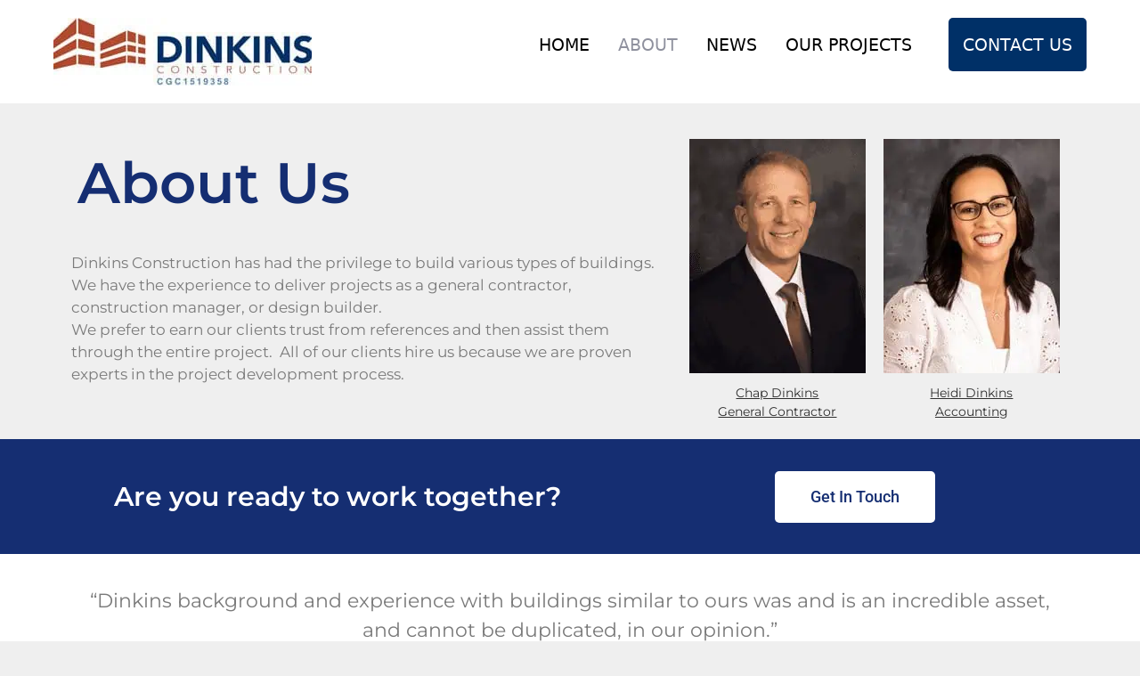

--- FILE ---
content_type: text/html; charset=UTF-8
request_url: https://dinkinsconstruction.com/about/
body_size: 31084
content:
<!DOCTYPE html>
<html lang="en-US">
<head>
	<meta charset="UTF-8">
	<title>About &#8211; Dinkins Construction</title>
<link data-rocket-prefetch href="https://cdn.shortpixel.ai" rel="dns-prefetch">
<link data-rocket-prefetch href="https://www.googletagmanager.com" rel="dns-prefetch"><link rel="preload" data-rocket-preload as="image" href="https://cdn.shortpixel.ai/spai/w_198+q_+ret_img+to_webp/dinkinsconstruction.com/wp-content/uploads/chap-dinkins.png" fetchpriority="high">
<meta name='robots' content='max-image-preview:large' />
	<style>img:is([sizes="auto" i], [sizes^="auto," i]) { contain-intrinsic-size: 3000px 1500px }</style>
	<meta name="viewport" content="width=device-width, initial-scale=1">
<link rel="alternate" type="application/rss+xml" title="Dinkins Construction &raquo; Feed" href="https://dinkinsconstruction.com/feed/" />
<link rel="alternate" type="application/rss+xml" title="Dinkins Construction &raquo; Comments Feed" href="https://dinkinsconstruction.com/comments/feed/" />
<link rel="alternate" type="application/rss+xml" title="Dinkins Construction &raquo; About Comments Feed" href="https://dinkinsconstruction.com/about/feed/" />
<style id='wp-emoji-styles-inline-css'>

	img.wp-smiley, img.emoji {
		display: inline !important;
		border: none !important;
		box-shadow: none !important;
		height: 1em !important;
		width: 1em !important;
		margin: 0 0.07em !important;
		vertical-align: -0.1em !important;
		background: none !important;
		padding: 0 !important;
	}
</style>
<style id='classic-theme-styles-inline-css'>
/*! This file is auto-generated */
.wp-block-button__link{color:#fff;background-color:#32373c;border-radius:9999px;box-shadow:none;text-decoration:none;padding:calc(.667em + 2px) calc(1.333em + 2px);font-size:1.125em}.wp-block-file__button{background:#32373c;color:#fff;text-decoration:none}
</style>
<style id='global-styles-inline-css'>
:root{--wp--preset--aspect-ratio--square: 1;--wp--preset--aspect-ratio--4-3: 4/3;--wp--preset--aspect-ratio--3-4: 3/4;--wp--preset--aspect-ratio--3-2: 3/2;--wp--preset--aspect-ratio--2-3: 2/3;--wp--preset--aspect-ratio--16-9: 16/9;--wp--preset--aspect-ratio--9-16: 9/16;--wp--preset--color--black: #000000;--wp--preset--color--cyan-bluish-gray: #abb8c3;--wp--preset--color--white: #ffffff;--wp--preset--color--pale-pink: #f78da7;--wp--preset--color--vivid-red: #cf2e2e;--wp--preset--color--luminous-vivid-orange: #ff6900;--wp--preset--color--luminous-vivid-amber: #fcb900;--wp--preset--color--light-green-cyan: #7bdcb5;--wp--preset--color--vivid-green-cyan: #00d084;--wp--preset--color--pale-cyan-blue: #8ed1fc;--wp--preset--color--vivid-cyan-blue: #0693e3;--wp--preset--color--vivid-purple: #9b51e0;--wp--preset--color--contrast: var(--contrast);--wp--preset--color--contrast-2: var(--contrast-2);--wp--preset--color--contrast-3: var(--contrast-3);--wp--preset--color--base: var(--base);--wp--preset--color--base-2: var(--base-2);--wp--preset--color--base-3: var(--base-3);--wp--preset--color--accent: var(--accent);--wp--preset--gradient--vivid-cyan-blue-to-vivid-purple: linear-gradient(135deg,rgba(6,147,227,1) 0%,rgb(155,81,224) 100%);--wp--preset--gradient--light-green-cyan-to-vivid-green-cyan: linear-gradient(135deg,rgb(122,220,180) 0%,rgb(0,208,130) 100%);--wp--preset--gradient--luminous-vivid-amber-to-luminous-vivid-orange: linear-gradient(135deg,rgba(252,185,0,1) 0%,rgba(255,105,0,1) 100%);--wp--preset--gradient--luminous-vivid-orange-to-vivid-red: linear-gradient(135deg,rgba(255,105,0,1) 0%,rgb(207,46,46) 100%);--wp--preset--gradient--very-light-gray-to-cyan-bluish-gray: linear-gradient(135deg,rgb(238,238,238) 0%,rgb(169,184,195) 100%);--wp--preset--gradient--cool-to-warm-spectrum: linear-gradient(135deg,rgb(74,234,220) 0%,rgb(151,120,209) 20%,rgb(207,42,186) 40%,rgb(238,44,130) 60%,rgb(251,105,98) 80%,rgb(254,248,76) 100%);--wp--preset--gradient--blush-light-purple: linear-gradient(135deg,rgb(255,206,236) 0%,rgb(152,150,240) 100%);--wp--preset--gradient--blush-bordeaux: linear-gradient(135deg,rgb(254,205,165) 0%,rgb(254,45,45) 50%,rgb(107,0,62) 100%);--wp--preset--gradient--luminous-dusk: linear-gradient(135deg,rgb(255,203,112) 0%,rgb(199,81,192) 50%,rgb(65,88,208) 100%);--wp--preset--gradient--pale-ocean: linear-gradient(135deg,rgb(255,245,203) 0%,rgb(182,227,212) 50%,rgb(51,167,181) 100%);--wp--preset--gradient--electric-grass: linear-gradient(135deg,rgb(202,248,128) 0%,rgb(113,206,126) 100%);--wp--preset--gradient--midnight: linear-gradient(135deg,rgb(2,3,129) 0%,rgb(40,116,252) 100%);--wp--preset--font-size--small: 13px;--wp--preset--font-size--medium: 20px;--wp--preset--font-size--large: 36px;--wp--preset--font-size--x-large: 42px;--wp--preset--spacing--20: 0.44rem;--wp--preset--spacing--30: 0.67rem;--wp--preset--spacing--40: 1rem;--wp--preset--spacing--50: 1.5rem;--wp--preset--spacing--60: 2.25rem;--wp--preset--spacing--70: 3.38rem;--wp--preset--spacing--80: 5.06rem;--wp--preset--shadow--natural: 6px 6px 9px rgba(0, 0, 0, 0.2);--wp--preset--shadow--deep: 12px 12px 50px rgba(0, 0, 0, 0.4);--wp--preset--shadow--sharp: 6px 6px 0px rgba(0, 0, 0, 0.2);--wp--preset--shadow--outlined: 6px 6px 0px -3px rgba(255, 255, 255, 1), 6px 6px rgba(0, 0, 0, 1);--wp--preset--shadow--crisp: 6px 6px 0px rgba(0, 0, 0, 1);}:where(.is-layout-flex){gap: 0.5em;}:where(.is-layout-grid){gap: 0.5em;}body .is-layout-flex{display: flex;}.is-layout-flex{flex-wrap: wrap;align-items: center;}.is-layout-flex > :is(*, div){margin: 0;}body .is-layout-grid{display: grid;}.is-layout-grid > :is(*, div){margin: 0;}:where(.wp-block-columns.is-layout-flex){gap: 2em;}:where(.wp-block-columns.is-layout-grid){gap: 2em;}:where(.wp-block-post-template.is-layout-flex){gap: 1.25em;}:where(.wp-block-post-template.is-layout-grid){gap: 1.25em;}.has-black-color{color: var(--wp--preset--color--black) !important;}.has-cyan-bluish-gray-color{color: var(--wp--preset--color--cyan-bluish-gray) !important;}.has-white-color{color: var(--wp--preset--color--white) !important;}.has-pale-pink-color{color: var(--wp--preset--color--pale-pink) !important;}.has-vivid-red-color{color: var(--wp--preset--color--vivid-red) !important;}.has-luminous-vivid-orange-color{color: var(--wp--preset--color--luminous-vivid-orange) !important;}.has-luminous-vivid-amber-color{color: var(--wp--preset--color--luminous-vivid-amber) !important;}.has-light-green-cyan-color{color: var(--wp--preset--color--light-green-cyan) !important;}.has-vivid-green-cyan-color{color: var(--wp--preset--color--vivid-green-cyan) !important;}.has-pale-cyan-blue-color{color: var(--wp--preset--color--pale-cyan-blue) !important;}.has-vivid-cyan-blue-color{color: var(--wp--preset--color--vivid-cyan-blue) !important;}.has-vivid-purple-color{color: var(--wp--preset--color--vivid-purple) !important;}.has-black-background-color{background-color: var(--wp--preset--color--black) !important;}.has-cyan-bluish-gray-background-color{background-color: var(--wp--preset--color--cyan-bluish-gray) !important;}.has-white-background-color{background-color: var(--wp--preset--color--white) !important;}.has-pale-pink-background-color{background-color: var(--wp--preset--color--pale-pink) !important;}.has-vivid-red-background-color{background-color: var(--wp--preset--color--vivid-red) !important;}.has-luminous-vivid-orange-background-color{background-color: var(--wp--preset--color--luminous-vivid-orange) !important;}.has-luminous-vivid-amber-background-color{background-color: var(--wp--preset--color--luminous-vivid-amber) !important;}.has-light-green-cyan-background-color{background-color: var(--wp--preset--color--light-green-cyan) !important;}.has-vivid-green-cyan-background-color{background-color: var(--wp--preset--color--vivid-green-cyan) !important;}.has-pale-cyan-blue-background-color{background-color: var(--wp--preset--color--pale-cyan-blue) !important;}.has-vivid-cyan-blue-background-color{background-color: var(--wp--preset--color--vivid-cyan-blue) !important;}.has-vivid-purple-background-color{background-color: var(--wp--preset--color--vivid-purple) !important;}.has-black-border-color{border-color: var(--wp--preset--color--black) !important;}.has-cyan-bluish-gray-border-color{border-color: var(--wp--preset--color--cyan-bluish-gray) !important;}.has-white-border-color{border-color: var(--wp--preset--color--white) !important;}.has-pale-pink-border-color{border-color: var(--wp--preset--color--pale-pink) !important;}.has-vivid-red-border-color{border-color: var(--wp--preset--color--vivid-red) !important;}.has-luminous-vivid-orange-border-color{border-color: var(--wp--preset--color--luminous-vivid-orange) !important;}.has-luminous-vivid-amber-border-color{border-color: var(--wp--preset--color--luminous-vivid-amber) !important;}.has-light-green-cyan-border-color{border-color: var(--wp--preset--color--light-green-cyan) !important;}.has-vivid-green-cyan-border-color{border-color: var(--wp--preset--color--vivid-green-cyan) !important;}.has-pale-cyan-blue-border-color{border-color: var(--wp--preset--color--pale-cyan-blue) !important;}.has-vivid-cyan-blue-border-color{border-color: var(--wp--preset--color--vivid-cyan-blue) !important;}.has-vivid-purple-border-color{border-color: var(--wp--preset--color--vivid-purple) !important;}.has-vivid-cyan-blue-to-vivid-purple-gradient-background{background: var(--wp--preset--gradient--vivid-cyan-blue-to-vivid-purple) !important;}.has-light-green-cyan-to-vivid-green-cyan-gradient-background{background: var(--wp--preset--gradient--light-green-cyan-to-vivid-green-cyan) !important;}.has-luminous-vivid-amber-to-luminous-vivid-orange-gradient-background{background: var(--wp--preset--gradient--luminous-vivid-amber-to-luminous-vivid-orange) !important;}.has-luminous-vivid-orange-to-vivid-red-gradient-background{background: var(--wp--preset--gradient--luminous-vivid-orange-to-vivid-red) !important;}.has-very-light-gray-to-cyan-bluish-gray-gradient-background{background: var(--wp--preset--gradient--very-light-gray-to-cyan-bluish-gray) !important;}.has-cool-to-warm-spectrum-gradient-background{background: var(--wp--preset--gradient--cool-to-warm-spectrum) !important;}.has-blush-light-purple-gradient-background{background: var(--wp--preset--gradient--blush-light-purple) !important;}.has-blush-bordeaux-gradient-background{background: var(--wp--preset--gradient--blush-bordeaux) !important;}.has-luminous-dusk-gradient-background{background: var(--wp--preset--gradient--luminous-dusk) !important;}.has-pale-ocean-gradient-background{background: var(--wp--preset--gradient--pale-ocean) !important;}.has-electric-grass-gradient-background{background: var(--wp--preset--gradient--electric-grass) !important;}.has-midnight-gradient-background{background: var(--wp--preset--gradient--midnight) !important;}.has-small-font-size{font-size: var(--wp--preset--font-size--small) !important;}.has-medium-font-size{font-size: var(--wp--preset--font-size--medium) !important;}.has-large-font-size{font-size: var(--wp--preset--font-size--large) !important;}.has-x-large-font-size{font-size: var(--wp--preset--font-size--x-large) !important;}
:where(.wp-block-post-template.is-layout-flex){gap: 1.25em;}:where(.wp-block-post-template.is-layout-grid){gap: 1.25em;}
:where(.wp-block-columns.is-layout-flex){gap: 2em;}:where(.wp-block-columns.is-layout-grid){gap: 2em;}
:root :where(.wp-block-pullquote){font-size: 1.5em;line-height: 1.6;}
</style>
<link rel='stylesheet' id='cff-css' href='https://cdn.shortpixel.ai/spai/q_+ret_auto+to_webp/dinkinsconstruction.com/wp-content/plugins/custom-facebook-feed-pro/assets/css/cff-style.min.css?ver=4.7.4' data-spai-egr='1' media='all' />
<link rel='stylesheet' id='generate-style-grid-css' href='https://cdn.shortpixel.ai/spai/q_+ret_auto+to_webp/dinkinsconstruction.com/wp-content/themes/generatepress/assets/css/unsemantic-grid.min.css?ver=3.6.0' data-spai-egr='1' media='all' />
<link rel='stylesheet' id='generate-style-css' href='https://cdn.shortpixel.ai/spai/q_+ret_auto+to_webp/dinkinsconstruction.com/wp-content/themes/generatepress/assets/css/style.min.css?ver=3.6.0' data-spai-egr='1' media='all' />
<style id='generate-style-inline-css'>
body{background-color:#efefef;color:#3a3a3a;}a{color:#1e73be;}a:hover, a:focus, a:active{color:#000000;}body .grid-container{max-width:1100px;}.wp-block-group__inner-container{max-width:1100px;margin-left:auto;margin-right:auto;}.site-header .header-image{width:290px;}:root{--contrast:#222222;--contrast-2:#575760;--contrast-3:#b2b2be;--base:#f0f0f0;--base-2:#f7f8f9;--base-3:#ffffff;--accent:#1e73be;}:root .has-contrast-color{color:var(--contrast);}:root .has-contrast-background-color{background-color:var(--contrast);}:root .has-contrast-2-color{color:var(--contrast-2);}:root .has-contrast-2-background-color{background-color:var(--contrast-2);}:root .has-contrast-3-color{color:var(--contrast-3);}:root .has-contrast-3-background-color{background-color:var(--contrast-3);}:root .has-base-color{color:var(--base);}:root .has-base-background-color{background-color:var(--base);}:root .has-base-2-color{color:var(--base-2);}:root .has-base-2-background-color{background-color:var(--base-2);}:root .has-base-3-color{color:var(--base-3);}:root .has-base-3-background-color{background-color:var(--base-3);}:root .has-accent-color{color:var(--accent);}:root .has-accent-background-color{background-color:var(--accent);}body, button, input, select, textarea{font-family:-apple-system, system-ui, BlinkMacSystemFont, "Segoe UI", Helvetica, Arial, sans-serif, "Apple Color Emoji", "Segoe UI Emoji", "Segoe UI Symbol";}body{line-height:1.5;}.entry-content > [class*="wp-block-"]:not(:last-child):not(.wp-block-heading){margin-bottom:1.5em;}.main-title{font-size:45px;}.main-navigation a, .menu-toggle{text-transform:uppercase;font-size:19px;}.main-navigation .main-nav ul ul li a{font-size:16px;}.sidebar .widget, .footer-widgets .widget{font-size:17px;}h1{font-weight:300;font-size:40px;}h2{font-weight:300;font-size:30px;}h3{font-size:20px;}h4{font-size:inherit;}h5{font-size:inherit;}@media (max-width:768px){.main-title{font-size:20px;}h1{font-size:30px;}h2{font-size:25px;}}.top-bar{background-color:#636363;color:#ffffff;}.top-bar a{color:#ffffff;}.top-bar a:hover{color:#303030;}.site-header{background-color:#ffffff;color:#3a3a3a;}.site-header a{color:#3a3a3a;}.main-title a,.main-title a:hover{color:#3a3a3a;}.site-description{color:#757575;}.mobile-menu-control-wrapper .menu-toggle,.mobile-menu-control-wrapper .menu-toggle:hover,.mobile-menu-control-wrapper .menu-toggle:focus,.has-inline-mobile-toggle #site-navigation.toggled{background-color:rgba(0, 0, 0, 0.02);}.main-navigation,.main-navigation ul ul{background-color:#ffffff;}.main-navigation .main-nav ul li a, .main-navigation .menu-toggle, .main-navigation .menu-bar-items{color:#000000;}.main-navigation .main-nav ul li:not([class*="current-menu-"]):hover > a, .main-navigation .main-nav ul li:not([class*="current-menu-"]):focus > a, .main-navigation .main-nav ul li.sfHover:not([class*="current-menu-"]) > a, .main-navigation .menu-bar-item:hover > a, .main-navigation .menu-bar-item.sfHover > a{color:#8f919e;background-color:#ffffff;}button.menu-toggle:hover,button.menu-toggle:focus,.main-navigation .mobile-bar-items a,.main-navigation .mobile-bar-items a:hover,.main-navigation .mobile-bar-items a:focus{color:#000000;}.main-navigation .main-nav ul li[class*="current-menu-"] > a{color:#8f919e;background-color:#ffffff;}.navigation-search input[type="search"],.navigation-search input[type="search"]:active, .navigation-search input[type="search"]:focus, .main-navigation .main-nav ul li.search-item.active > a, .main-navigation .menu-bar-items .search-item.active > a{color:#8f919e;background-color:#ffffff;}.main-navigation ul ul{background-color:#f6f9fc;}.main-navigation .main-nav ul ul li a{color:#000000;}.main-navigation .main-nav ul ul li:not([class*="current-menu-"]):hover > a,.main-navigation .main-nav ul ul li:not([class*="current-menu-"]):focus > a, .main-navigation .main-nav ul ul li.sfHover:not([class*="current-menu-"]) > a{color:#8f919e;background-color:#f6f9fc;}.main-navigation .main-nav ul ul li[class*="current-menu-"] > a{color:#8f919e;background-color:#f6f9fc;}.separate-containers .inside-article, .separate-containers .comments-area, .separate-containers .page-header, .one-container .container, .separate-containers .paging-navigation, .inside-page-header{background-color:#ffffff;}.entry-meta{color:#595959;}.entry-meta a{color:#595959;}.entry-meta a:hover{color:#1e73be;}.sidebar .widget{background-color:#ffffff;}.sidebar .widget .widget-title{color:#000000;}.footer-widgets{background-color:#ffffff;}.footer-widgets .widget-title{color:#000000;}.site-info{color:#ffffff;background-color:#222222;}.site-info a{color:#ffffff;}.site-info a:hover{color:#606060;}.footer-bar .widget_nav_menu .current-menu-item a{color:#606060;}input[type="text"],input[type="email"],input[type="url"],input[type="password"],input[type="search"],input[type="tel"],input[type="number"],textarea,select{color:#666666;background-color:#fafafa;border-color:#cccccc;}input[type="text"]:focus,input[type="email"]:focus,input[type="url"]:focus,input[type="password"]:focus,input[type="search"]:focus,input[type="tel"]:focus,input[type="number"]:focus,textarea:focus,select:focus{color:#666666;background-color:#ffffff;border-color:#bfbfbf;}button,html input[type="button"],input[type="reset"],input[type="submit"],a.button,a.wp-block-button__link:not(.has-background){color:#ffffff;background-color:#666666;}button:hover,html input[type="button"]:hover,input[type="reset"]:hover,input[type="submit"]:hover,a.button:hover,button:focus,html input[type="button"]:focus,input[type="reset"]:focus,input[type="submit"]:focus,a.button:focus,a.wp-block-button__link:not(.has-background):active,a.wp-block-button__link:not(.has-background):focus,a.wp-block-button__link:not(.has-background):hover{color:#ffffff;background-color:#3f3f3f;}a.generate-back-to-top{background-color:rgba( 0,0,0,0.4 );color:#ffffff;}a.generate-back-to-top:hover,a.generate-back-to-top:focus{background-color:rgba( 0,0,0,0.6 );color:#ffffff;}:root{--gp-search-modal-bg-color:var(--base-3);--gp-search-modal-text-color:var(--contrast);--gp-search-modal-overlay-bg-color:rgba(0,0,0,0.2);}@media (max-width: 1023px){.main-navigation .menu-bar-item:hover > a, .main-navigation .menu-bar-item.sfHover > a{background:none;color:#000000;}}.inside-top-bar{padding:10px;}.inside-header{padding:20px 60px 20px 60px;}.site-main .wp-block-group__inner-container{padding:40px;}.entry-content .alignwide, body:not(.no-sidebar) .entry-content .alignfull{margin-left:-40px;width:calc(100% + 80px);max-width:calc(100% + 80px);}.main-navigation .main-nav ul li a,.menu-toggle,.main-navigation .mobile-bar-items a{padding-left:16px;padding-right:16px;}.main-navigation .main-nav ul ul li a{padding:10px 16px 10px 16px;}.main-navigation ul ul{width:210px;}.rtl .menu-item-has-children .dropdown-menu-toggle{padding-left:16px;}.menu-item-has-children .dropdown-menu-toggle{padding-right:16px;}.rtl .main-navigation .main-nav ul li.menu-item-has-children > a{padding-right:16px;}.site-info{padding:20px;}@media (max-width:768px){.separate-containers .inside-article, .separate-containers .comments-area, .separate-containers .page-header, .separate-containers .paging-navigation, .one-container .site-content, .inside-page-header{padding:30px;}.site-main .wp-block-group__inner-container{padding:30px;}.inside-header{padding-top:0px;padding-right:0px;}.site-info{padding-right:10px;padding-left:10px;}.entry-content .alignwide, body:not(.no-sidebar) .entry-content .alignfull{margin-left:-30px;width:calc(100% + 60px);max-width:calc(100% + 60px);}}.one-container .sidebar .widget{padding:0px;}@media (max-width: 1023px){.main-navigation .menu-toggle,.main-navigation .mobile-bar-items,.sidebar-nav-mobile:not(#sticky-placeholder){display:block;}.main-navigation ul,.gen-sidebar-nav{display:none;}[class*="nav-float-"] .site-header .inside-header > *{float:none;clear:both;}}
.dynamic-author-image-rounded{border-radius:100%;}.dynamic-featured-image, .dynamic-author-image{vertical-align:middle;}.one-container.blog .dynamic-content-template:not(:last-child), .one-container.archive .dynamic-content-template:not(:last-child){padding-bottom:0px;}.dynamic-entry-excerpt > p:last-child{margin-bottom:0px;}
.navigation-branding .main-title{font-weight:bold;text-transform:none;font-size:45px;}@media (max-width: 1023px){.navigation-branding .main-title{font-size:20px;}}
.main-navigation.slideout-navigation .main-nav > ul > li > a{line-height:40px;}
</style>
<link rel='stylesheet' id='generate-mobile-style-css' href='https://cdn.shortpixel.ai/spai/q_+ret_auto+to_webp/dinkinsconstruction.com/wp-content/themes/generatepress/assets/css/mobile.min.css?ver=3.6.0' data-spai-egr='1' media='all' />
<link rel='stylesheet' id='generate-font-icons-css' href='https://cdn.shortpixel.ai/spai/q_+ret_auto+to_webp/dinkinsconstruction.com/wp-content/themes/generatepress/assets/css/components/font-icons.min.css?ver=3.6.0' data-spai-egr='1' media='all' />
<style id='spai-fadein-inline-css'>
img[data-spai]{opacity: 0;} div.woocommerce-product-gallery img[data-spai]{opacity: 1;} img[data-spai-egr],img[data-spai-lazy-loaded],img[data-spai-upd] {transition: opacity .5s linear .2s;-webkit-transition: opacity .5s linear .2s;-moz-transition: opacity .5s linear .2s;-o-transition: opacity .5s linear .2s; opacity: 1;}
</style>
<link rel='stylesheet' id='elementor-frontend-css' href='https://cdn.shortpixel.ai/spai/q_+ret_auto+to_webp/dinkinsconstruction.com/wp-content/plugins/elementor/assets/css/frontend.min.css?ver=3.33.2' data-spai-egr='1' media='all' />
<link rel='stylesheet' id='widget-image-css' href='https://cdn.shortpixel.ai/spai/q_+ret_auto+to_webp/dinkinsconstruction.com/wp-content/plugins/elementor/assets/css/widget-image.min.css?ver=3.33.2' data-spai-egr='1' media='all' />
<link rel='stylesheet' id='widget-nav-menu-css' href='https://cdn.shortpixel.ai/spai/q_+ret_auto+to_webp/dinkinsconstruction.com/wp-content/plugins/elementor-pro/assets/css/widget-nav-menu.min.css?ver=3.33.1' data-spai-egr='1' media='all' />
<link rel='stylesheet' id='elementor-post-2272-css' href='https://cdn.shortpixel.ai/spai/q_+ret_auto+to_webp/dinkinsconstruction.com/wp-content/uploads/elementor/css/post-2272.css?ver=1763928560' data-spai-egr='1' media='all' />
<link rel='stylesheet' id='cffstyles-css' href='https://cdn.shortpixel.ai/spai/q_+ret_auto+to_webp/dinkinsconstruction.com/wp-content/plugins/custom-facebook-feed-pro/assets/css/cff-style.min.css?ver=4.7.4' data-spai-egr='1' media='all' />
<link rel='stylesheet' id='widget-heading-css' href='https://cdn.shortpixel.ai/spai/q_+ret_auto+to_webp/dinkinsconstruction.com/wp-content/plugins/elementor/assets/css/widget-heading.min.css?ver=3.33.2' data-spai-egr='1' media='all' />
<link rel='stylesheet' id='e-animation-fadeInLeft-css' href='https://cdn.shortpixel.ai/spai/q_+ret_auto+to_webp/dinkinsconstruction.com/wp-content/plugins/elementor/assets/lib/animations/styles/fadeInLeft.min.css?ver=3.33.2' data-spai-egr='1' media='all' />
<link rel='stylesheet' id='e-animation-fadeInRight-css' href='https://cdn.shortpixel.ai/spai/q_+ret_auto+to_webp/dinkinsconstruction.com/wp-content/plugins/elementor/assets/lib/animations/styles/fadeInRight.min.css?ver=3.33.2' data-spai-egr='1' media='all' />
<link rel='stylesheet' id='widget-testimonial-css' href='https://cdn.shortpixel.ai/spai/q_+ret_auto+to_webp/dinkinsconstruction.com/wp-content/plugins/elementor/assets/css/widget-testimonial.min.css?ver=3.33.2' data-spai-egr='1' media='all' />
<link rel='stylesheet' id='swiper-css' href='https://cdn.shortpixel.ai/spai/q_+ret_auto+to_webp/dinkinsconstruction.com/wp-content/plugins/elementor/assets/lib/swiper/v8/css/swiper.min.css?ver=8.4.5' data-spai-egr='1' media='all' />
<link rel='stylesheet' id='e-swiper-css' href='https://cdn.shortpixel.ai/spai/q_+ret_auto+to_webp/dinkinsconstruction.com/wp-content/plugins/elementor/assets/css/conditionals/e-swiper.min.css?ver=3.33.2' data-spai-egr='1' media='all' />
<link rel='stylesheet' id='widget-testimonial-carousel-css' href='https://cdn.shortpixel.ai/spai/q_+ret_auto+to_webp/dinkinsconstruction.com/wp-content/plugins/elementor-pro/assets/css/widget-testimonial-carousel.min.css?ver=3.33.1' data-spai-egr='1' media='all' />
<link rel='stylesheet' id='widget-carousel-module-base-css' href='https://cdn.shortpixel.ai/spai/q_+ret_auto+to_webp/dinkinsconstruction.com/wp-content/plugins/elementor-pro/assets/css/widget-carousel-module-base.min.css?ver=3.33.1' data-spai-egr='1' media='all' />
<link rel='stylesheet' id='elementor-post-2-css' href='https://cdn.shortpixel.ai/spai/q_+ret_auto+to_webp/dinkinsconstruction.com/wp-content/uploads/elementor/css/post-2.css?ver=1763928570' data-spai-egr='1' media='all' />
<link rel='stylesheet' id='elementor-post-1949-css' href='https://cdn.shortpixel.ai/spai/q_+ret_auto+to_webp/dinkinsconstruction.com/wp-content/uploads/elementor/css/post-1949.css?ver=1763928560' data-spai-egr='1' media='all' />
<link rel='stylesheet' id='generate-offside-css' href='https://cdn.shortpixel.ai/spai/q_+ret_auto+to_webp/dinkinsconstruction.com/wp-content/plugins/gp-premium/menu-plus/functions/css/offside.min.css?ver=2.5.5' data-spai-egr='1' media='all' />
<style id='generate-offside-inline-css'>
:root{--gp-slideout-width:265px;}.slideout-navigation.main-navigation .main-nav ul li a{font-weight:normal;text-transform:uppercase;}.slideout-navigation.main-navigation.do-overlay .main-nav ul ul li a{font-size:1em;}@media (max-width:768px){.slideout-navigation.main-navigation .main-nav ul li a{font-size:22px;}.slideout-navigation.main-navigation .main-nav ul ul li a{font-size:21px;}}.slideout-navigation.main-navigation .main-nav ul li[class*="current-menu-"] > a{color:#0a0a0a;}.slideout-navigation, .slideout-navigation a{color:#000000;}.slideout-navigation button.slideout-exit{color:#000000;padding-left:16px;padding-right:16px;}.slideout-navigation .dropdown-menu-toggle:before{content:"\f107";}.slideout-navigation .sfHover > a .dropdown-menu-toggle:before{content:"\f106";}@media (max-width: 1023px){.menu-bar-item.slideout-toggle{display:none;}}
</style>
<link rel='stylesheet' id='gp-premium-icons-css' href='https://cdn.shortpixel.ai/spai/q_+ret_auto+to_webp/dinkinsconstruction.com/wp-content/plugins/gp-premium/general/icons/icons.min.css?ver=2.5.5' data-spai-egr='1' media='all' />
<link rel='stylesheet' id='generate-navigation-branding-css' href='https://cdn.shortpixel.ai/spai/q_+ret_auto+to_webp/dinkinsconstruction.com/wp-content/plugins/gp-premium/menu-plus/functions/css/navigation-branding.min.css?ver=2.5.5' data-spai-egr='1' media='all' />
<style id='generate-navigation-branding-inline-css'>
@media (max-width: 1023px){.site-header, #site-navigation, #sticky-navigation{display:none !important;opacity:0.0;}#mobile-header{display:block !important;width:100% !important;}#mobile-header .main-nav > ul{display:none;}#mobile-header.toggled .main-nav > ul, #mobile-header .menu-toggle, #mobile-header .mobile-bar-items{display:block;}#mobile-header .main-nav{-ms-flex:0 0 100%;flex:0 0 100%;-webkit-box-ordinal-group:5;-ms-flex-order:4;order:4;}}.navigation-branding img, .site-logo.mobile-header-logo img{height:60px;width:auto;}.navigation-branding .main-title{line-height:60px;}@media (max-width: 1110px){#site-navigation .navigation-branding, #sticky-navigation .navigation-branding{margin-left:10px;}}@media (max-width: 1023px){.main-navigation:not(.slideout-navigation) .main-nav{-ms-flex:0 0 100%;flex:0 0 100%;}.main-navigation:not(.slideout-navigation) .inside-navigation{-ms-flex-wrap:wrap;flex-wrap:wrap;display:-webkit-box;display:-ms-flexbox;display:flex;}.nav-aligned-center .navigation-branding, .nav-aligned-left .navigation-branding{margin-right:auto;}.nav-aligned-center  .main-navigation.has-branding:not(.slideout-navigation) .inside-navigation .main-nav,.nav-aligned-center  .main-navigation.has-sticky-branding.navigation-stick .inside-navigation .main-nav,.nav-aligned-left  .main-navigation.has-branding:not(.slideout-navigation) .inside-navigation .main-nav,.nav-aligned-left  .main-navigation.has-sticky-branding.navigation-stick .inside-navigation .main-nav{margin-right:0px;}}
</style>
<link rel='stylesheet' id='elementor-gf-local-montserrat-css' href='https://cdn.shortpixel.ai/spai/q_+ret_auto+to_webp/dinkinsconstruction.com/wp-content/uploads/elementor/google-fonts/css/montserrat.css?ver=1742680172' data-spai-egr='1' media='all' />
<link rel='stylesheet' id='elementor-gf-local-roboto-css' href='https://cdn.shortpixel.ai/spai/q_+ret_auto+to_webp/dinkinsconstruction.com/wp-content/uploads/elementor/google-fonts/css/roboto.css?ver=1742680197' data-spai-egr='1' media='all' />
<script src="https://dinkinsconstruction.com/wp-includes/js/jquery/jquery.min.js?ver=3.7.1" id="jquery-core-js"></script>
<script src="https://dinkinsconstruction.com/wp-includes/js/jquery/jquery-migrate.min.js?ver=3.4.1" id="jquery-migrate-js"></script>
<link rel="https://api.w.org/" href="https://dinkinsconstruction.com/wp-json/" /><link rel="alternate" title="JSON" type="application/json" href="https://dinkinsconstruction.com/wp-json/wp/v2/pages/2" /><link rel="EditURI" type="application/rsd+xml" title="RSD" href="https://dinkinsconstruction.com/xmlrpc.php?rsd" />
<meta name="generator" content="WordPress 6.8.3" />
<link rel="canonical" href="https://dinkinsconstruction.com/about/" />
<link rel='shortlink' href='https://dinkinsconstruction.com/?p=2' />
<link rel="alternate" title="oEmbed (JSON)" type="application/json+oembed" href="https://dinkinsconstruction.com/wp-json/oembed/1.0/embed?url=https%3A%2F%2Fdinkinsconstruction.com%2Fabout%2F" />
<link rel="alternate" title="oEmbed (XML)" type="text/xml+oembed" href="https://dinkinsconstruction.com/wp-json/oembed/1.0/embed?url=https%3A%2F%2Fdinkinsconstruction.com%2Fabout%2F&#038;format=xml" />
<!-- Custom Facebook Feed JS vars -->
<script type="text/javascript">
var cffsiteurl = "https://dinkinsconstruction.com/wp-content/plugins";
var cffajaxurl = "https://dinkinsconstruction.com/wp-admin/admin-ajax.php";


var cfflinkhashtags = "false";
</script>
<link rel="pingback" href="https://dinkinsconstruction.com/xmlrpc.php">
<meta name="generator" content="Elementor 3.33.2; features: e_font_icon_svg, additional_custom_breakpoints; settings: css_print_method-external, google_font-enabled, font_display-auto">
			<style>
				.e-con.e-parent:nth-of-type(n+4):not(.e-lazyloaded):not(.e-no-lazyload),
				.e-con.e-parent:nth-of-type(n+4):not(.e-lazyloaded):not(.e-no-lazyload) * {
					background-image: none !important;
				}
				@media screen and (max-height: 1024px) {
					.e-con.e-parent:nth-of-type(n+3):not(.e-lazyloaded):not(.e-no-lazyload),
					.e-con.e-parent:nth-of-type(n+3):not(.e-lazyloaded):not(.e-no-lazyload) * {
						background-image: none !important;
					}
				}
				@media screen and (max-height: 640px) {
					.e-con.e-parent:nth-of-type(n+2):not(.e-lazyloaded):not(.e-no-lazyload),
					.e-con.e-parent:nth-of-type(n+2):not(.e-lazyloaded):not(.e-no-lazyload) * {
						background-image: none !important;
					}
				}
			</style>
					<style id="wp-custom-css">
			.clearboth {clear: both;}

/*.site-description {
	font-size: 24px;
	font-style: italic;
	font-weight: bold;
}*/


.poweredby, .poweredby a { color: #888 !important; }
.poweredby { font-size: 80%; }

.fg-default.fg-gutter-10 .fg-item {
    margin-right: 5px;
    margin-left: 5px;
}

@media (max-width: 767px) {
.elementor-lightbox .elementor-swiper-button-prev {
    left: 0;
}
.elementor-lightbox .elementor-lightbox-item {
    padding: 0;
}
}


#generate-slideout-menu {
    padding-top: 10px;
}

p{
	margin-bottom:0;
}

.main-navigation .main-nav ul li#menu-item-383 a {
	background:#003067;
	color:#fff;
	border-radius:5px;
	margin-left: 25px;
}
.main-navigation .main-nav ul li#menu-item-383 a:hover{
	opacity:0.75;}

.cff-feed-image {
	opacity: 1 !important;
}
		</style>
		<meta name="generator" content="WP Rocket 3.20.1.2" data-wpr-features="wpr_preconnect_external_domains wpr_oci wpr_desktop" /><link href="https://cdn.shortpixel.ai" rel="preconnect" crossorigin></head>

<body class="wp-singular page-template page-template-elementor_header_footer page page-id-2 wp-custom-logo wp-embed-responsive wp-theme-generatepress slideout-enabled slideout-mobile sticky-menu-fade mobile-header mobile-header-logo no-sidebar nav-float-right separate-containers fluid-header active-footer-widgets-3 header-aligned-left dropdown-hover elementor-default elementor-template-full-width elementor-kit-2272 elementor-page elementor-page-2 full-width-content" itemtype="https://schema.org/WebPage" itemscope>
	<a class="screen-reader-text skip-link" href="#content" title="Skip to content">Skip to content</a>		<header class="site-header" id="masthead" aria-label="Site"  itemtype="https://schema.org/WPHeader" itemscope>
			<div  class="inside-header">
				<div  class="site-logo">
					<a href="https://dinkinsconstruction.com/" rel="home">
						<img  class="header-image is-logo-image" alt="Dinkins Construction" src="[data-uri]" data-spai="1" />
					</a>
				</div>		<nav class="main-navigation grid-container grid-parent sub-menu-right" id="site-navigation" aria-label="Primary"  itemtype="https://schema.org/SiteNavigationElement" itemscope>
			<div class="inside-navigation">
								<button class="menu-toggle" aria-controls="generate-slideout-menu" aria-expanded="false">
					<span class="screen-reader-text">Menu</span>				</button>
				<div id="primary-menu" class="main-nav"><ul id="menu-menu-1" class=" menu sf-menu"><li id="menu-item-285" class="menu-item menu-item-type-custom menu-item-object-custom menu-item-285"><a href="/">Home</a></li>
<li id="menu-item-286" class="menu-item menu-item-type-post_type menu-item-object-page current-menu-item page_item page-item-2 current_page_item menu-item-286"><a href="https://dinkinsconstruction.com/about/" aria-current="page">About</a></li>
<li id="menu-item-287" class="menu-item menu-item-type-post_type menu-item-object-page menu-item-287"><a href="https://dinkinsconstruction.com/news/">News</a></li>
<li id="menu-item-464" class="menu-item menu-item-type-post_type menu-item-object-page menu-item-464"><a href="https://dinkinsconstruction.com/portfolio/">Our Projects</a></li>
<li id="menu-item-383" class="menu-item menu-item-type-post_type menu-item-object-page menu-item-383"><a href="https://dinkinsconstruction.com/contact/">Contact Us</a></li>
</ul></div>			</div>
		</nav>
					</div>
		</header>
				<nav id="mobile-header" itemtype="https://schema.org/SiteNavigationElement" itemscope class="main-navigation mobile-header-navigation has-branding">
			<div class="inside-navigation grid-container grid-parent">
				<div class="site-logo mobile-header-logo">
						<a href="https://dinkinsconstruction.com/" title="Dinkins Construction" rel="home">
							<img fetchpriority="high" src="[data-uri]" data-spai="1" alt="Dinkins Construction" class="is-logo-image" width="580" height="151" />
						</a>
					</div>					<button class="menu-toggle" aria-controls="mobile-menu" aria-expanded="false">
						<span class="screen-reader-text">Menu</span>					</button>
					<div id="mobile-menu" class="main-nav"><ul id="menu-menu-2" class=" menu sf-menu"><li class="menu-item menu-item-type-custom menu-item-object-custom menu-item-285"><a href="/">Home</a></li>
<li class="menu-item menu-item-type-post_type menu-item-object-page current-menu-item page_item page-item-2 current_page_item menu-item-286"><a href="https://dinkinsconstruction.com/about/" aria-current="page">About</a></li>
<li class="menu-item menu-item-type-post_type menu-item-object-page menu-item-287"><a href="https://dinkinsconstruction.com/news/">News</a></li>
<li class="menu-item menu-item-type-post_type menu-item-object-page menu-item-464"><a href="https://dinkinsconstruction.com/portfolio/">Our Projects</a></li>
<li class="menu-item menu-item-type-post_type menu-item-object-page menu-item-383"><a href="https://dinkinsconstruction.com/contact/">Contact Us</a></li>
</ul></div>			</div><!-- .inside-navigation -->
		</nav><!-- #site-navigation -->
		
	<div  class="site grid-container container hfeed grid-parent" id="page">
				<div  class="site-content" id="content">
					<div  data-elementor-type="wp-post" data-elementor-id="2" class="elementor elementor-2" data-elementor-post-type="page">
						<section class="elementor-section elementor-top-section elementor-element elementor-element-6e99743 elementor-section-boxed elementor-section-height-default elementor-section-height-default" data-id="6e99743" data-element_type="section">
						<div  class="elementor-container elementor-column-gap-default">
					<div class="elementor-column elementor-col-66 elementor-top-column elementor-element elementor-element-73bb367 elementor-invisible" data-id="73bb367" data-element_type="column" data-settings="{&quot;animation&quot;:&quot;fadeInLeft&quot;,&quot;animation_tablet&quot;:&quot;fadeInLeft&quot;}">
			<div class="elementor-widget-wrap elementor-element-populated">
						<div class="elementor-element elementor-element-10018d9 animated-slow elementor-widget elementor-widget-heading" data-id="10018d9" data-element_type="widget" data-settings="{&quot;_animation&quot;:&quot;none&quot;}" data-widget_type="heading.default">
				<div class="elementor-widget-container">
					<h1 class="elementor-heading-title elementor-size-default">About Us</h1>				</div>
				</div>
				<div class="elementor-element elementor-element-6fc72a8 animated-slow elementor-widget elementor-widget-text-editor" data-id="6fc72a8" data-element_type="widget" data-settings="{&quot;_animation&quot;:&quot;none&quot;,&quot;_animation_delay&quot;:400}" data-widget_type="text-editor.default">
				<div class="elementor-widget-container">
									<p>Dinkins Construction has had the privilege to build various types of buildings.  We have the experience to deliver projects as a general contractor, construction manager, or design builder.</p><p>We prefer to earn our clients trust from references and then assist them through the entire project.  All of our clients hire us because we are proven experts in the project development process.</p>								</div>
				</div>
					</div>
		</div>
				<div class="elementor-column elementor-col-33 elementor-top-column elementor-element elementor-element-2c26147 elementor-invisible" data-id="2c26147" data-element_type="column" data-settings="{&quot;animation&quot;:&quot;fadeInRight&quot;,&quot;animation_tablet&quot;:&quot;fadeInRight&quot;}">
			<div class="elementor-widget-wrap elementor-element-populated">
						<section class="elementor-section elementor-inner-section elementor-element elementor-element-47c7aec elementor-section-boxed elementor-section-height-default elementor-section-height-default" data-id="47c7aec" data-element_type="section">
						<div  class="elementor-container elementor-column-gap-default">
					<div class="elementor-column elementor-col-50 elementor-inner-column elementor-element elementor-element-1de146d" data-id="1de146d" data-element_type="column">
			<div class="elementor-widget-wrap elementor-element-populated">
						<div class="elementor-element elementor-element-fbc0f0c elementor-widget elementor-widget-image" data-id="fbc0f0c" data-element_type="widget" data-widget_type="image.default">
				<div class="elementor-widget-container">
												<figure class="wp-caption">
											<a href="#elementor-action%3Aaction%3Dpopup%3Aopen%26settings%3DeyJpZCI6IjEzNzEiLCJ0b2dnbGUiOmZhbHNlfQ%3D%3D">
							<img decoding="async" width="337" height="447" src="[data-uri]" data-spai="1" class="attachment-large size-large wp-image-2507" alt=""  />								</a>
											<figcaption class="widget-image-caption wp-caption-text">Chap Dinkins<br />General Contractor</figcaption>
										</figure>
									</div>
				</div>
					</div>
		</div>
				<div class="elementor-column elementor-col-50 elementor-inner-column elementor-element elementor-element-1bbbc48" data-id="1bbbc48" data-element_type="column">
			<div class="elementor-widget-wrap elementor-element-populated">
						<div class="elementor-element elementor-element-1666e42 elementor-widget elementor-widget-image" data-id="1666e42" data-element_type="widget" data-widget_type="image.default">
				<div class="elementor-widget-container">
												<figure class="wp-caption">
											<a href="#elementor-action%3Aaction%3Dpopup%3Aopen%26settings%3DeyJpZCI6IjEzODQiLCJ0b2dnbGUiOmZhbHNlfQ%3D%3D">
							<img decoding="async" width="337" height="447" src="[data-uri]" data-spai="1" class="attachment-large size-large wp-image-2510" alt=""  />								</a>
											<figcaption class="widget-image-caption wp-caption-text">Heidi Dinkins<br />Accounting</figcaption>
										</figure>
									</div>
				</div>
					</div>
		</div>
					</div>
		</section>
					</div>
		</div>
					</div>
		</section>
				<section class="elementor-section elementor-top-section elementor-element elementor-element-ca601c7 elementor-section-full_width elementor-section-height-default elementor-section-height-default" data-id="ca601c7" data-element_type="section" data-settings="{&quot;background_background&quot;:&quot;classic&quot;}">
						<div  class="elementor-container elementor-column-gap-default">
					<div class="elementor-column elementor-col-50 elementor-top-column elementor-element elementor-element-7088574" data-id="7088574" data-element_type="column">
			<div class="elementor-widget-wrap elementor-element-populated">
						<div class="elementor-element elementor-element-158038c elementor-widget elementor-widget-heading" data-id="158038c" data-element_type="widget" data-widget_type="heading.default">
				<div class="elementor-widget-container">
					<h2 class="elementor-heading-title elementor-size-default">Are you ready to work together?</h2>				</div>
				</div>
					</div>
		</div>
				<div class="elementor-column elementor-col-50 elementor-top-column elementor-element elementor-element-eeaaa91" data-id="eeaaa91" data-element_type="column">
			<div class="elementor-widget-wrap elementor-element-populated">
						<div class="elementor-element elementor-element-a52ac4b elementor-align-center elementor-widget elementor-widget-button" data-id="a52ac4b" data-element_type="widget" data-widget_type="button.default">
				<div class="elementor-widget-container">
									<div class="elementor-button-wrapper">
					<a class="elementor-button elementor-button-link elementor-size-lg" href="/contact/">
						<span class="elementor-button-content-wrapper">
									<span class="elementor-button-text">Get In Touch</span>
					</span>
					</a>
				</div>
								</div>
				</div>
					</div>
		</div>
					</div>
		</section>
				<section class="elementor-section elementor-top-section elementor-element elementor-element-87d9ceb elementor-section-boxed elementor-section-height-default elementor-section-height-default" data-id="87d9ceb" data-element_type="section" data-settings="{&quot;background_background&quot;:&quot;classic&quot;}">
						<div  class="elementor-container elementor-column-gap-default">
					<div class="elementor-column elementor-col-100 elementor-top-column elementor-element elementor-element-1c2503e" data-id="1c2503e" data-element_type="column">
			<div class="elementor-widget-wrap elementor-element-populated">
						<div class="elementor-element elementor-element-9e38f20 elementor-widget elementor-widget-testimonial" data-id="9e38f20" data-element_type="widget" data-widget_type="testimonial.default">
				<div class="elementor-widget-container">
							<div class="elementor-testimonial-wrapper">
							<div class="elementor-testimonial-content">“Dinkins background and experience with buildings similar to ours was and is an incredible asset, and cannot be duplicated, in our opinion.” </div>
			
						<div class="elementor-testimonial-meta">
				<div class="elementor-testimonial-meta-inner">
					
										<div class="elementor-testimonial-details">
														<div class="elementor-testimonial-name">Dave Jenkins</div>
																						<div class="elementor-testimonial-job">Oxford Assembly of God</div>
													</div>
									</div>
			</div>
					</div>
						</div>
				</div>
					</div>
		</div>
					</div>
		</section>
				<section class="elementor-section elementor-top-section elementor-element elementor-element-4f1c822 elementor-section-boxed elementor-section-height-default elementor-section-height-default" data-id="4f1c822" data-element_type="section">
						<div  class="elementor-container elementor-column-gap-default">
					<div class="elementor-column elementor-col-25 elementor-top-column elementor-element elementor-element-db65c37" data-id="db65c37" data-element_type="column">
			<div class="elementor-widget-wrap elementor-element-populated">
						<div class="elementor-element elementor-element-79a384e elementor-widget elementor-widget-image" data-id="79a384e" data-element_type="widget" data-widget_type="image.default">
				<div class="elementor-widget-container">
												<figure class="wp-caption">
											<a href="#elementor-action%3Aaction%3Dpopup%3Aopen%26settings%3DeyJpZCI6IjEzNzYiLCJ0b2dnbGUiOmZhbHNlfQ%3D%3D">
							<img decoding="async" width="260" height="345" src="[data-uri]" data-spai="1" class="attachment-full size-full wp-image-2536" alt=""  />								</a>
											<figcaption class="widget-image-caption wp-caption-text">Kevin Donahue<br />Senior Project Manager</figcaption>
										</figure>
									</div>
				</div>
					</div>
		</div>
				<div class="elementor-column elementor-col-25 elementor-top-column elementor-element elementor-element-26c5148" data-id="26c5148" data-element_type="column">
			<div class="elementor-widget-wrap elementor-element-populated">
						<div class="elementor-element elementor-element-3cde7be elementor-widget elementor-widget-image" data-id="3cde7be" data-element_type="widget" data-widget_type="image.default">
				<div class="elementor-widget-container">
												<figure class="wp-caption">
											<a href="#elementor-action%3Aaction%3Dpopup%3Aopen%26settings%3DeyJpZCI6IjI2MjkiLCJ0b2dnbGUiOmZhbHNlfQ%3D%3D">
							<img decoding="async" width="260" height="345" src="[data-uri]" data-spai="1" class="attachment-full size-full wp-image-2537" alt=""  />								</a>
											<figcaption class="widget-image-caption wp-caption-text">Jake Myer<br />General Contractor</figcaption>
										</figure>
									</div>
				</div>
					</div>
		</div>
				<div class="elementor-column elementor-col-25 elementor-top-column elementor-element elementor-element-06c7f84" data-id="06c7f84" data-element_type="column">
			<div class="elementor-widget-wrap elementor-element-populated">
						<div class="elementor-element elementor-element-319f40f elementor-widget elementor-widget-image" data-id="319f40f" data-element_type="widget" data-widget_type="image.default">
				<div class="elementor-widget-container">
												<figure class="wp-caption">
											<a href="#elementor-action%3Aaction%3Dpopup%3Aopen%26settings%3DeyJpZCI6IjE0MTAiLCJ0b2dnbGUiOmZhbHNlfQ%3D%3D">
							<img decoding="async" width="260" height="345" src="[data-uri]" data-spai="1" class="attachment-full size-full wp-image-2538" alt=""  />								</a>
											<figcaption class="widget-image-caption wp-caption-text">TJ Speer<br />Assistant Project Manager</figcaption>
										</figure>
									</div>
				</div>
					</div>
		</div>
				<div class="elementor-column elementor-col-25 elementor-top-column elementor-element elementor-element-a38284c" data-id="a38284c" data-element_type="column">
			<div class="elementor-widget-wrap elementor-element-populated">
						<div class="elementor-element elementor-element-28eb79d elementor-widget elementor-widget-image" data-id="28eb79d" data-element_type="widget" data-widget_type="image.default">
				<div class="elementor-widget-container">
												<figure class="wp-caption">
											<a href="#elementor-action%3Aaction%3Dpopup%3Aopen%26settings%3DeyJpZCI6IjI4NjQiLCJ0b2dnbGUiOmZhbHNlfQ%3D%3D">
							<img decoding="async" width="260" height="345" src="[data-uri]" data-spai="1" class="attachment-full size-full wp-image-2865" alt=""  />								</a>
											<figcaption class="widget-image-caption wp-caption-text">Susan Gallo<br />Assistant Project Manager</figcaption>
										</figure>
									</div>
				</div>
					</div>
		</div>
					</div>
		</section>
				<section class="elementor-section elementor-top-section elementor-element elementor-element-981f06c elementor-section-boxed elementor-section-height-default elementor-section-height-default" data-id="981f06c" data-element_type="section" data-settings="{&quot;background_background&quot;:&quot;classic&quot;}">
						<div  class="elementor-container elementor-column-gap-default">
					<div class="elementor-column elementor-col-50 elementor-top-column elementor-element elementor-element-44c9456" data-id="44c9456" data-element_type="column">
			<div class="elementor-widget-wrap elementor-element-populated">
						<div class="elementor-element elementor-element-9cf7905 elementor-widget elementor-widget-text-editor" data-id="9cf7905" data-element_type="widget" data-widget_type="text-editor.default">
				<div class="elementor-widget-container">
									The Superintendent’s role is to Lead, Direct, and Manage the activities of the job site operations and oversee project expectations of excellence in quality and service.  They must make sure that the right materials are on site with the right labor at the right time.  They must make sure that the subs understand what is expected and then they must verify the work is accomplished with the highest Dinkins’ quality standards.  They must to solve problems on the job site.  They must be a proactive leader, planning ahead, and must be very polite and professional to all owners, officials, professionals, disciplines, and trades.								</div>
				</div>
					</div>
		</div>
				<div class="elementor-column elementor-col-50 elementor-top-column elementor-element elementor-element-371685d" data-id="371685d" data-element_type="column">
			<div class="elementor-widget-wrap elementor-element-populated">
						<div class="elementor-element elementor-element-4167b9b elementor-widget elementor-widget-image" data-id="4167b9b" data-element_type="widget" data-widget_type="image.default">
				<div class="elementor-widget-container">
															<img decoding="async" width="550" height="282" src="[data-uri]" data-spai="1" class="attachment-large size-large wp-image-2601" alt=""  />															</div>
				</div>
					</div>
		</div>
					</div>
		</section>
				<section class="elementor-section elementor-top-section elementor-element elementor-element-e5e0d67 elementor-section-boxed elementor-section-height-default elementor-section-height-default" data-id="e5e0d67" data-element_type="section" data-settings="{&quot;background_background&quot;:&quot;classic&quot;}">
							<div class="elementor-background-overlay"></div>
							<div  class="elementor-container elementor-column-gap-default">
					<div class="elementor-column elementor-col-100 elementor-top-column elementor-element elementor-element-6f20e90" data-id="6f20e90" data-element_type="column">
			<div class="elementor-widget-wrap elementor-element-populated">
						<div class="elementor-element elementor-element-d5cd2ad elementor-widget elementor-widget-heading" data-id="d5cd2ad" data-element_type="widget" data-widget_type="heading.default">
				<div class="elementor-widget-container">
					<h2 class="elementor-heading-title elementor-size-default">Office Staff</h2>				</div>
				</div>
					</div>
		</div>
					</div>
		</section>
				<section class="elementor-section elementor-top-section elementor-element elementor-element-8f0e4c6 elementor-section-boxed elementor-section-height-default elementor-section-height-default" data-id="8f0e4c6" data-element_type="section">
							<div class="elementor-background-overlay"></div>
							<div  class="elementor-container elementor-column-gap-default">
					<div class="elementor-column elementor-col-25 elementor-top-column elementor-element elementor-element-64745f5" data-id="64745f5" data-element_type="column">
			<div class="elementor-widget-wrap elementor-element-populated">
						<div class="elementor-element elementor-element-d8b1ca6 elementor-widget elementor-widget-image" data-id="d8b1ca6" data-element_type="widget" data-widget_type="image.default">
				<div class="elementor-widget-container">
												<figure class="wp-caption">
											<a href="#elementor-action%3Aaction%3Dpopup%3Aopen%26settings%3DeyJpZCI6IjEzODAiLCJ0b2dnbGUiOmZhbHNlfQ%3D%3D">
							<img decoding="async" src="[data-uri]" data-spai="1" title="phillip-wagoner" alt="phillip-wagoner" />								</a>
											<figcaption class="widget-image-caption wp-caption-text">Phillip Wagoner<br />Senior Estimator</figcaption>
										</figure>
									</div>
				</div>
					</div>
		</div>
				<div class="elementor-column elementor-col-25 elementor-top-column elementor-element elementor-element-3a7cab0" data-id="3a7cab0" data-element_type="column">
			<div class="elementor-widget-wrap elementor-element-populated">
						<div class="elementor-element elementor-element-47c2894 elementor-widget elementor-widget-image" data-id="47c2894" data-element_type="widget" data-widget_type="image.default">
				<div class="elementor-widget-container">
												<figure class="wp-caption">
											<a href="#elementor-action%3Aaction%3Dpopup%3Aopen%26settings%3DeyJpZCI6IjI4NDIiLCJ0b2dnbGUiOmZhbHNlfQ%3D%3D">
							<img decoding="async" width="260" height="345" src="[data-uri]" data-spai="1" class="attachment-full size-full wp-image-2844" alt=""  />								</a>
											<figcaption class="widget-image-caption wp-caption-text">Parker Dinkins<br />Estimator</figcaption>
										</figure>
									</div>
				</div>
					</div>
		</div>
				<div class="elementor-column elementor-col-25 elementor-top-column elementor-element elementor-element-6e9f7b3" data-id="6e9f7b3" data-element_type="column">
			<div class="elementor-widget-wrap elementor-element-populated">
						<div class="elementor-element elementor-element-c7a690a elementor-widget elementor-widget-image" data-id="c7a690a" data-element_type="widget" data-widget_type="image.default">
				<div class="elementor-widget-container">
												<figure class="wp-caption">
											<a href="#elementor-action%3Aaction%3Dpopup%3Aopen%26settings%3DeyJpZCI6IjI4MTgiLCJ0b2dnbGUiOmZhbHNlfQ%3D%3D">
							<img decoding="async" width="260" height="345" src="[data-uri]" data-spai="1" class="attachment-full size-full wp-image-2831" alt=""  />								</a>
											<figcaption class="widget-image-caption wp-caption-text">Daniel Montoya<br />CAD Tech</figcaption>
										</figure>
									</div>
				</div>
					</div>
		</div>
				<div class="elementor-column elementor-col-25 elementor-top-column elementor-element elementor-element-0f4356e" data-id="0f4356e" data-element_type="column">
			<div class="elementor-widget-wrap elementor-element-populated">
						<div class="elementor-element elementor-element-dbe8b92 elementor-widget elementor-widget-image" data-id="dbe8b92" data-element_type="widget" data-widget_type="image.default">
				<div class="elementor-widget-container">
												<figure class="wp-caption">
											<a href="#elementor-action%3Aaction%3Dpopup%3Aopen%26settings%3DeyJpZCI6IjEzODgiLCJ0b2dnbGUiOmZhbHNlfQ%3D%3D">
							<img decoding="async" width="260" height="345" src="[data-uri]" data-spai="1" class="attachment-full size-full wp-image-2535" alt=""  />								</a>
											<figcaption class="widget-image-caption wp-caption-text">Michelle McElreath<br />Project Manager’s Assistant</figcaption>
										</figure>
									</div>
				</div>
					</div>
		</div>
					</div>
		</section>
				<section class="elementor-section elementor-top-section elementor-element elementor-element-1ebfa11 elementor-section-boxed elementor-section-height-default elementor-section-height-default" data-id="1ebfa11" data-element_type="section" data-settings="{&quot;background_background&quot;:&quot;classic&quot;}">
							<div class="elementor-background-overlay"></div>
							<div  class="elementor-container elementor-column-gap-default">
					<div class="elementor-column elementor-col-25 elementor-top-column elementor-element elementor-element-c7eaf22" data-id="c7eaf22" data-element_type="column">
			<div class="elementor-widget-wrap elementor-element-populated">
						<div class="elementor-element elementor-element-1163a21 elementor-widget elementor-widget-image" data-id="1163a21" data-element_type="widget" data-widget_type="image.default">
				<div class="elementor-widget-container">
												<figure class="wp-caption">
											<a href="#elementor-action%3Aaction%3Dpopup%3Aopen%26settings%3DeyJpZCI6IjI1NTQiLCJ0b2dnbGUiOmZhbHNlfQ%3D%3D">
							<img decoding="async" width="260" height="345" src="[data-uri]" data-spai="1" class="attachment-full size-full wp-image-2534" alt=""  />								</a>
											<figcaption class="widget-image-caption wp-caption-text">Christian Thursby<br />Project Manager’s Assistant</figcaption>
										</figure>
									</div>
				</div>
					</div>
		</div>
				<div class="elementor-column elementor-col-25 elementor-top-column elementor-element elementor-element-fc9739b" data-id="fc9739b" data-element_type="column">
			<div class="elementor-widget-wrap elementor-element-populated">
						<div class="elementor-element elementor-element-1ca3169 elementor-widget elementor-widget-image" data-id="1ca3169" data-element_type="widget" data-widget_type="image.default">
				<div class="elementor-widget-container">
												<figure class="wp-caption">
											<a href="#elementor-action%3Aaction%3Dpopup%3Aopen%26settings%3DeyJpZCI6IjI1NjgiLCJ0b2dnbGUiOmZhbHNlfQ%3D%3D">
							<img decoding="async" src="[data-uri]" data-spai="1" title="karan-ten-broeck" alt="karan-ten-broeck" />								</a>
											<figcaption class="widget-image-caption wp-caption-text">Karan Ten Broeck<br />Executive Asssitant</figcaption>
										</figure>
									</div>
				</div>
					</div>
		</div>
				<div class="elementor-column elementor-col-25 elementor-top-column elementor-element elementor-element-9e913ef" data-id="9e913ef" data-element_type="column">
			<div class="elementor-widget-wrap elementor-element-populated">
						<div class="elementor-element elementor-element-8102460 elementor-widget elementor-widget-image" data-id="8102460" data-element_type="widget" data-widget_type="image.default">
				<div class="elementor-widget-container">
												<figure class="wp-caption">
											<a href="#elementor-action%3Aaction%3Dpopup%3Aopen%26settings%3DeyJpZCI6IjI1NDkiLCJ0b2dnbGUiOmZhbHNlfQ%3D%3D">
							<img decoding="async" width="260" height="345" src="[data-uri]" data-spai="1" class="attachment-full size-full wp-image-2541" alt=""  />								</a>
											<figcaption class="widget-image-caption wp-caption-text">Ashlyn Daniels-Garza<br />Executive Assistant</figcaption>
										</figure>
									</div>
				</div>
					</div>
		</div>
				<div class="elementor-column elementor-col-25 elementor-top-column elementor-element elementor-element-e4fb75f" data-id="e4fb75f" data-element_type="column">
			<div class="elementor-widget-wrap elementor-element-populated">
						<div class="elementor-element elementor-element-dbfd8f7 elementor-widget elementor-widget-image" data-id="dbfd8f7" data-element_type="widget" data-widget_type="image.default">
				<div class="elementor-widget-container">
												<figure class="wp-caption">
											<a href="#elementor-action%3Aaction%3Dpopup%3Aopen%26settings%3DeyJpZCI6IjI1ODMiLCJ0b2dnbGUiOmZhbHNlfQ%3D%3D">
							<img decoding="async" width="260" height="345" src="[data-uri]" data-spai="1" class="attachment-full size-full wp-image-2540" alt=""  />								</a>
											<figcaption class="widget-image-caption wp-caption-text">Tonya Long<br />Book Keeper</figcaption>
										</figure>
									</div>
				</div>
					</div>
		</div>
					</div>
		</section>
				<section class="elementor-section elementor-top-section elementor-element elementor-element-c2072ed elementor-section-boxed elementor-section-height-default elementor-section-height-default" data-id="c2072ed" data-element_type="section">
							<div class="elementor-background-overlay"></div>
							<div  class="elementor-container elementor-column-gap-default">
					<div class="elementor-column elementor-col-100 elementor-top-column elementor-element elementor-element-12a4345" data-id="12a4345" data-element_type="column">
			<div class="elementor-widget-wrap elementor-element-populated">
						<div class="elementor-element elementor-element-1ce60d6 elementor-widget elementor-widget-heading" data-id="1ce60d6" data-element_type="widget" data-widget_type="heading.default">
				<div class="elementor-widget-container">
					<h2 class="elementor-heading-title elementor-size-default">Superintendents</h2>				</div>
				</div>
					</div>
		</div>
					</div>
		</section>
				<section class="elementor-section elementor-top-section elementor-element elementor-element-98c160e elementor-section-boxed elementor-section-height-default elementor-section-height-default" data-id="98c160e" data-element_type="section">
							<div class="elementor-background-overlay"></div>
							<div  class="elementor-container elementor-column-gap-default">
					<div class="elementor-column elementor-col-25 elementor-top-column elementor-element elementor-element-8bae0ad" data-id="8bae0ad" data-element_type="column">
			<div class="elementor-widget-wrap elementor-element-populated">
						<div class="elementor-element elementor-element-7b6c701 elementor-widget elementor-widget-image" data-id="7b6c701" data-element_type="widget" data-widget_type="image.default">
				<div class="elementor-widget-container">
												<figure class="wp-caption">
											<a href="#elementor-action%3Aaction%3Dpopup%3Aopen%26settings%3DeyJpZCI6IjEzOTciLCJ0b2dnbGUiOmZhbHNlfQ%3D%3D">
							<img decoding="async" width="260" height="345" src="[data-uri]" data-spai="1" class="attachment-full size-full wp-image-2649" alt=""  />								</a>
											<figcaption class="widget-image-caption wp-caption-text">Ron Henion<br />Construction Manager</figcaption>
										</figure>
									</div>
				</div>
					</div>
		</div>
				<div class="elementor-column elementor-col-25 elementor-top-column elementor-element elementor-element-4cfaf14" data-id="4cfaf14" data-element_type="column">
			<div class="elementor-widget-wrap elementor-element-populated">
						<div class="elementor-element elementor-element-50fe630 elementor-widget elementor-widget-image" data-id="50fe630" data-element_type="widget" data-widget_type="image.default">
				<div class="elementor-widget-container">
												<figure class="wp-caption">
											<a href="#elementor-action%3Aaction%3Dpopup%3Aopen%26settings%3DeyJpZCI6IjI4OTYiLCJ0b2dnbGUiOmZhbHNlfQ%3D%3D">
							<img decoding="async" width="260" height="345" src="[data-uri]" data-spai="1" class="attachment-full size-full wp-image-2895" alt=""  />								</a>
											<figcaption class="widget-image-caption wp-caption-text">Scott Veil<br />Construction Manager</figcaption>
										</figure>
									</div>
				</div>
					</div>
		</div>
				<div class="elementor-column elementor-col-25 elementor-top-column elementor-element elementor-element-83be819" data-id="83be819" data-element_type="column">
			<div class="elementor-widget-wrap elementor-element-populated">
						<div class="elementor-element elementor-element-3e6e64c elementor-widget elementor-widget-image" data-id="3e6e64c" data-element_type="widget" data-widget_type="image.default">
				<div class="elementor-widget-container">
												<figure class="wp-caption">
											<a href="#elementor-action%3Aaction%3Dpopup%3Aopen%26settings%3DeyJpZCI6IjIyNjYiLCJ0b2dnbGUiOmZhbHNlfQ%3D%3D">
							<img decoding="async" width="260" height="345" src="[data-uri]" data-spai="1" class="attachment-full size-full wp-image-2543" alt=""  />								</a>
											<figcaption class="widget-image-caption wp-caption-text">George Parent<br />Superintendent</figcaption>
										</figure>
									</div>
				</div>
					</div>
		</div>
				<div class="elementor-column elementor-col-25 elementor-top-column elementor-element elementor-element-eafce3e" data-id="eafce3e" data-element_type="column">
			<div class="elementor-widget-wrap elementor-element-populated">
						<div class="elementor-element elementor-element-14b2115 elementor-widget elementor-widget-image" data-id="14b2115" data-element_type="widget" data-widget_type="image.default">
				<div class="elementor-widget-container">
												<figure class="wp-caption">
											<a href="#elementor-action%3Aaction%3Dpopup%3Aopen%26settings%3DeyJpZCI6IjIyNzQiLCJ0b2dnbGUiOmZhbHNlfQ%3D%3D">
							<img decoding="async" width="260" height="345" src="[data-uri]" data-spai="1" class="attachment-full size-full wp-image-2544" alt=""  />								</a>
											<figcaption class="widget-image-caption wp-caption-text">Kinne Pearce<br />Superintendent</figcaption>
										</figure>
									</div>
				</div>
					</div>
		</div>
					</div>
		</section>
				<section class="elementor-section elementor-top-section elementor-element elementor-element-d0cee34 elementor-section-boxed elementor-section-height-default elementor-section-height-default" data-id="d0cee34" data-element_type="section">
							<div class="elementor-background-overlay"></div>
							<div  class="elementor-container elementor-column-gap-default">
					<div class="elementor-column elementor-col-25 elementor-top-column elementor-element elementor-element-7e90630" data-id="7e90630" data-element_type="column">
			<div class="elementor-widget-wrap elementor-element-populated">
						<div class="elementor-element elementor-element-a2d4b57 elementor-widget elementor-widget-image" data-id="a2d4b57" data-element_type="widget" data-widget_type="image.default">
				<div class="elementor-widget-container">
												<figure class="wp-caption">
											<a href="#elementor-action%3Aaction%3Dpopup%3Aopen%26settings%3DeyJpZCI6IjI1NTgiLCJ0b2dnbGUiOmZhbHNlfQ%3D%3D">
							<img decoding="async" src="[data-uri]" data-spai="1" title="darryl-whittington" alt="darryl-whittington" />								</a>
											<figcaption class="widget-image-caption wp-caption-text">Darryl Whittington<br />Superintendent</figcaption>
										</figure>
									</div>
				</div>
					</div>
		</div>
				<div class="elementor-column elementor-col-25 elementor-top-column elementor-element elementor-element-c0d5465" data-id="c0d5465" data-element_type="column">
			<div class="elementor-widget-wrap elementor-element-populated">
						<div class="elementor-element elementor-element-769d84d elementor-widget elementor-widget-image" data-id="769d84d" data-element_type="widget" data-widget_type="image.default">
				<div class="elementor-widget-container">
												<figure class="wp-caption">
											<a href="#elementor-action%3Aaction%3Dpopup%3Aopen%26settings%3DeyJpZCI6IjI1NjMiLCJ0b2dnbGUiOmZhbHNlfQ%3D%3D">
							<img decoding="async" width="260" height="345" src="[data-uri]" data-spai="1" class="attachment-full size-full wp-image-2546" alt=""  />								</a>
											<figcaption class="widget-image-caption wp-caption-text">Dylan Whittington<br />Superintendent</figcaption>
										</figure>
									</div>
				</div>
					</div>
		</div>
				<div class="elementor-column elementor-col-25 elementor-top-column elementor-element elementor-element-d1175ea" data-id="d1175ea" data-element_type="column">
			<div class="elementor-widget-wrap elementor-element-populated">
						<div class="elementor-element elementor-element-89219ba elementor-widget elementor-widget-image" data-id="89219ba" data-element_type="widget" data-widget_type="image.default">
				<div class="elementor-widget-container">
												<figure class="wp-caption">
											<a href="#elementor-action%3Aaction%3Dpopup%3Aopen%26settings%3DeyJpZCI6IjE0MTQiLCJ0b2dnbGUiOmZhbHNlfQ%3D%3D">
							<img decoding="async" src="[data-uri]" data-spai="1" title="david-turin" alt="david-turin" />								</a>
											<figcaption class="widget-image-caption wp-caption-text">David Turin<br />Superintendent</figcaption>
										</figure>
									</div>
				</div>
					</div>
		</div>
				<div class="elementor-column elementor-col-25 elementor-top-column elementor-element elementor-element-e091897" data-id="e091897" data-element_type="column">
			<div class="elementor-widget-wrap elementor-element-populated">
						<div class="elementor-element elementor-element-968275f elementor-widget elementor-widget-image" data-id="968275f" data-element_type="widget" data-widget_type="image.default">
				<div class="elementor-widget-container">
												<figure class="wp-caption">
											<a href="#elementor-action%3Aaction%3Dpopup%3Aopen%26settings%3DeyJpZCI6IjE0MDEiLCJ0b2dnbGUiOmZhbHNlfQ%3D%3D">
							<img decoding="async" width="260" height="345" src="[data-uri]" data-spai="1" class="attachment-full size-full wp-image-2548" alt=""  />								</a>
											<figcaption class="widget-image-caption wp-caption-text">Keith Hill<br />Superintendent</figcaption>
										</figure>
									</div>
				</div>
					</div>
		</div>
					</div>
		</section>
				<section class="elementor-section elementor-top-section elementor-element elementor-element-8920e75 elementor-section-boxed elementor-section-height-default elementor-section-height-default" data-id="8920e75" data-element_type="section">
							<div class="elementor-background-overlay"></div>
							<div  class="elementor-container elementor-column-gap-default">
					<div class="elementor-column elementor-col-25 elementor-top-column elementor-element elementor-element-c42dd67" data-id="c42dd67" data-element_type="column">
			<div class="elementor-widget-wrap elementor-element-populated">
						<div class="elementor-element elementor-element-42a1b98 elementor-widget elementor-widget-image" data-id="42a1b98" data-element_type="widget" data-widget_type="image.default">
				<div class="elementor-widget-container">
												<figure class="wp-caption">
											<a href="#elementor-action%3Aaction%3Dpopup%3Aopen%26settings%3DeyJpZCI6IjI4NDciLCJ0b2dnbGUiOmZhbHNlfQ%3D%3D">
							<img decoding="async" width="260" height="345" src="[data-uri]" data-spai="1" class="attachment-full size-full wp-image-2848" alt=""  />								</a>
											<figcaption class="widget-image-caption wp-caption-text">Andy Grimstad<br />Superintendent</figcaption>
										</figure>
									</div>
				</div>
					</div>
		</div>
				<div class="elementor-column elementor-col-25 elementor-top-column elementor-element elementor-element-535d5bb" data-id="535d5bb" data-element_type="column">
			<div class="elementor-widget-wrap elementor-element-populated">
						<div class="elementor-element elementor-element-c150b28 elementor-widget elementor-widget-image" data-id="c150b28" data-element_type="widget" data-widget_type="image.default">
				<div class="elementor-widget-container">
												<figure class="wp-caption">
											<a href="#elementor-action%3Aaction%3Dpopup%3Aopen%26settings%3DeyJpZCI6IjI1NzgiLCJ0b2dnbGUiOmZhbHNlfQ%3D%3D">
							<img decoding="async" width="260" height="345" src="[data-uri]" data-spai="1" class="attachment-full size-full wp-image-2547" alt=""  />								</a>
											<figcaption class="widget-image-caption wp-caption-text">Nikolas Simpson<br />Superintendent</figcaption>
										</figure>
									</div>
				</div>
					</div>
		</div>
				<div class="elementor-column elementor-col-25 elementor-top-column elementor-element elementor-element-b1a91ae" data-id="b1a91ae" data-element_type="column">
			<div class="elementor-widget-wrap elementor-element-populated">
						<div class="elementor-element elementor-element-cb74634 elementor-widget elementor-widget-image" data-id="cb74634" data-element_type="widget" data-widget_type="image.default">
				<div class="elementor-widget-container">
												<figure class="wp-caption">
											<a href="#elementor-action%3Aaction%3Dpopup%3Aopen%26settings%3DeyJpZCI6IjI4MjIiLCJ0b2dnbGUiOmZhbHNlfQ%3D%3D">
							<img decoding="async" width="260" height="345" src="[data-uri]" data-spai="1" class="attachment-full size-full wp-image-2836" alt=""  />								</a>
											<figcaption class="widget-image-caption wp-caption-text">Jeremy Miller<br />Superintendent's Assistant</figcaption>
										</figure>
									</div>
				</div>
					</div>
		</div>
				<div class="elementor-column elementor-col-25 elementor-top-column elementor-element elementor-element-4297a2c" data-id="4297a2c" data-element_type="column">
			<div class="elementor-widget-wrap elementor-element-populated">
						<div class="elementor-element elementor-element-ec64a66 elementor-widget elementor-widget-image" data-id="ec64a66" data-element_type="widget" data-widget_type="image.default">
				<div class="elementor-widget-container">
												<figure class="wp-caption">
											<a href="#elementor-action%3Aaction%3Dpopup%3Aopen%26settings%3DeyJpZCI6IjI4ODQiLCJ0b2dnbGUiOmZhbHNlfQ%3D%3D">
							<img decoding="async" width="260" height="344" src="[data-uri]" data-spai="1" class="attachment-full size-full wp-image-2918" alt=""  />								</a>
											<figcaption class="widget-image-caption wp-caption-text">Stephen Haas<br />Assistant Superintendent</figcaption>
										</figure>
									</div>
				</div>
					</div>
		</div>
					</div>
		</section>
				<section class="elementor-section elementor-top-section elementor-element elementor-element-4ead20d elementor-section-boxed elementor-section-height-default elementor-section-height-default" data-id="4ead20d" data-element_type="section">
							<div class="elementor-background-overlay"></div>
							<div  class="elementor-container elementor-column-gap-default">
					<div class="elementor-column elementor-col-25 elementor-top-column elementor-element elementor-element-305ab3c" data-id="305ab3c" data-element_type="column">
			<div class="elementor-widget-wrap elementor-element-populated">
						<div class="elementor-element elementor-element-c09b2f7 elementor-widget elementor-widget-image" data-id="c09b2f7" data-element_type="widget" data-widget_type="image.default">
				<div class="elementor-widget-container">
												<figure class="wp-caption">
											<a href="#elementor-action%3Aaction%3Dpopup%3Aopen%26settings%3DeyJpZCI6IjI4OTgiLCJ0b2dnbGUiOmZhbHNlfQ%3D%3D">
							<img decoding="async" width="260" height="345" src="[data-uri]" data-spai="1" class="attachment-full size-full wp-image-2899" alt=""  />								</a>
											<figcaption class="widget-image-caption wp-caption-text">Hi Paknik<br />Superintendent</figcaption>
										</figure>
									</div>
				</div>
					</div>
		</div>
				<div class="elementor-column elementor-col-25 elementor-top-column elementor-element elementor-element-bffcb4a" data-id="bffcb4a" data-element_type="column">
			<div class="elementor-widget-wrap">
							</div>
		</div>
				<div class="elementor-column elementor-col-25 elementor-top-column elementor-element elementor-element-d743585" data-id="d743585" data-element_type="column">
			<div class="elementor-widget-wrap">
							</div>
		</div>
				<div class="elementor-column elementor-col-25 elementor-top-column elementor-element elementor-element-d93778b" data-id="d93778b" data-element_type="column">
			<div class="elementor-widget-wrap">
							</div>
		</div>
					</div>
		</section>
				<section class="elementor-section elementor-top-section elementor-element elementor-element-ce5124a elementor-section-boxed elementor-section-height-default elementor-section-height-default" data-id="ce5124a" data-element_type="section" data-settings="{&quot;background_background&quot;:&quot;classic&quot;}">
						<div  class="elementor-container elementor-column-gap-default">
					<div class="elementor-column elementor-col-100 elementor-top-column elementor-element elementor-element-410c463" data-id="410c463" data-element_type="column">
			<div class="elementor-widget-wrap elementor-element-populated">
						<div class="elementor-element elementor-element-1236e6f elementor-widget elementor-widget-heading" data-id="1236e6f" data-element_type="widget" data-widget_type="heading.default">
				<div class="elementor-widget-container">
					<h2 class="elementor-heading-title elementor-size-default">Our reputation for high quality and client service is earned with each successful project.</h2>				</div>
				</div>
				<section class="elementor-section elementor-inner-section elementor-element elementor-element-f4b2834 elementor-section-boxed elementor-section-height-default elementor-section-height-default" data-id="f4b2834" data-element_type="section">
						<div  class="elementor-container elementor-column-gap-default">
					<div class="elementor-column elementor-col-100 elementor-inner-column elementor-element elementor-element-763a75d" data-id="763a75d" data-element_type="column">
			<div class="elementor-widget-wrap elementor-element-populated">
						<div class="elementor-element elementor-element-6de9cb6 elementor-testimonial--skin-default elementor-testimonial--layout-image_inline elementor-testimonial--align-center elementor-arrows-yes elementor-pagination-type-bullets elementor-widget elementor-widget-testimonial-carousel" data-id="6de9cb6" data-element_type="widget" data-settings="{&quot;space_between_mobile&quot;:{&quot;unit&quot;:&quot;px&quot;,&quot;size&quot;:0,&quot;sizes&quot;:[]},&quot;show_arrows&quot;:&quot;yes&quot;,&quot;pagination&quot;:&quot;bullets&quot;,&quot;speed&quot;:500,&quot;autoplay&quot;:&quot;yes&quot;,&quot;autoplay_speed&quot;:5000,&quot;loop&quot;:&quot;yes&quot;,&quot;pause_on_hover&quot;:&quot;yes&quot;,&quot;pause_on_interaction&quot;:&quot;yes&quot;,&quot;space_between&quot;:{&quot;unit&quot;:&quot;px&quot;,&quot;size&quot;:10,&quot;sizes&quot;:[]},&quot;space_between_tablet&quot;:{&quot;unit&quot;:&quot;px&quot;,&quot;size&quot;:10,&quot;sizes&quot;:[]}}" data-widget_type="testimonial-carousel.default">
				<div class="elementor-widget-container">
									<div class="elementor-swiper">
					<div class="elementor-main-swiper swiper" role="region" aria-roledescription="carousel" aria-label="Slides">
				<div class="swiper-wrapper">
											<div class="swiper-slide" role="group" aria-roledescription="slide">
									<div class="elementor-testimonial">
							<div class="elementor-testimonial__content">
					<div class="elementor-testimonial__text">
						“Ron Henion is very knowledgeable and competent. Chap Dinkins expressed on numerous occasions his desire to do a good job for the City.  He succeeded.”					</div>
									</div>
						<div class="elementor-testimonial__footer">
								<cite class="elementor-testimonial__cite"><span class="elementor-testimonial__name">Larry Miller</span><span class="elementor-testimonial__title">First Responder Campus</span></cite>			</div>
		</div>
								</div>
											<div class="swiper-slide" role="group" aria-roledescription="slide">
									<div class="elementor-testimonial">
							<div class="elementor-testimonial__content">
					<div class="elementor-testimonial__text">
						“From the field supervisor to the office staff everyone communicated with all parties involved.”					</div>
									</div>
						<div class="elementor-testimonial__footer">
								<cite class="elementor-testimonial__cite"><span class="elementor-testimonial__name">Larry Miller</span><span class="elementor-testimonial__title">Coleman Center Building Renovation</span></cite>			</div>
		</div>
								</div>
											<div class="swiper-slide" role="group" aria-roledescription="slide">
									<div class="elementor-testimonial">
							<div class="elementor-testimonial__content">
					<div class="elementor-testimonial__text">
						“Dinkins was great to work with. They showed a high work ethic, attention to detail, and relentless follow-up with all the issues we ran into.”					</div>
									</div>
						<div class="elementor-testimonial__footer">
								<cite class="elementor-testimonial__cite"><span class="elementor-testimonial__name">Marion County</span><span class="elementor-testimonial__title">Plymovent Exhaust Extraction Installation</span></cite>			</div>
		</div>
								</div>
											<div class="swiper-slide" role="group" aria-roledescription="slide">
									<div class="elementor-testimonial">
							<div class="elementor-testimonial__content">
					<div class="elementor-testimonial__text">
						“Overall Rating: 5.0 (Excellent) – Provided constant feedback on progress and worked with the county to reduce cost.”					</div>
									</div>
						<div class="elementor-testimonial__footer">
								<cite class="elementor-testimonial__cite"><span class="elementor-testimonial__name">Marion County</span><span class="elementor-testimonial__title">Marion County Veterans Resource Center Phase 1</span></cite>			</div>
		</div>
								</div>
											<div class="swiper-slide" role="group" aria-roledescription="slide">
									<div class="elementor-testimonial">
							<div class="elementor-testimonial__content">
					<div class="elementor-testimonial__text">
						“This phase of work was completed ahead of schedule.”					</div>
									</div>
						<div class="elementor-testimonial__footer">
								<cite class="elementor-testimonial__cite"><span class="elementor-testimonial__name">Marion County</span><span class="elementor-testimonial__title">Marion County Veterans Resource Center Phase 1</span></cite>			</div>
		</div>
								</div>
											<div class="swiper-slide" role="group" aria-roledescription="slide">
									<div class="elementor-testimonial">
							<div class="elementor-testimonial__content">
					<div class="elementor-testimonial__text">
						“Overall Rating: 5.0 (Excellent) Contractor went above and beyond to make the project a success. Construction Manager kept project under budget and even produced a savings to the County.”					</div>
									</div>
						<div class="elementor-testimonial__footer">
								<cite class="elementor-testimonial__cite"><span class="elementor-testimonial__name">Marion County</span><span class="elementor-testimonial__title">Veterans Resource Center Phase 2</span></cite>			</div>
		</div>
								</div>
											<div class="swiper-slide" role="group" aria-roledescription="slide">
									<div class="elementor-testimonial">
							<div class="elementor-testimonial__content">
					<div class="elementor-testimonial__text">
						Excellent finished product. Completed ahead of time.”					</div>
									</div>
						<div class="elementor-testimonial__footer">
								<cite class="elementor-testimonial__cite"><span class="elementor-testimonial__name">Marion County</span><span class="elementor-testimonial__title">CNG Vehicle Shop</span></cite>			</div>
		</div>
								</div>
											<div class="swiper-slide" role="group" aria-roledescription="slide">
									<div class="elementor-testimonial">
							<div class="elementor-testimonial__content">
					<div class="elementor-testimonial__text">
						“Very accommodating and easy to work with.”					</div>
									</div>
						<div class="elementor-testimonial__footer">
								<cite class="elementor-testimonial__cite"><span class="elementor-testimonial__name">Marion County</span><span class="elementor-testimonial__title">Tile Repair at Jail Kitchen and Shower Rooms</span></cite>			</div>
		</div>
								</div>
											<div class="swiper-slide" role="group" aria-roledescription="slide">
									<div class="elementor-testimonial">
							<div class="elementor-testimonial__content">
					<div class="elementor-testimonial__text">
						“I worked hand in hand with Chap Dinkins and his staff every day as we built the facility. I was very impressed not only with the professionalism of their organization but also the personal ownership they took in the project.”					</div>
									</div>
						<div class="elementor-testimonial__footer">
								<cite class="elementor-testimonial__cite"><span class="elementor-testimonial__name">Michael Ferguson</span><span class="elementor-testimonial__title">Church at the Springs</span></cite>			</div>
		</div>
								</div>
											<div class="swiper-slide" role="group" aria-roledescription="slide">
									<div class="elementor-testimonial">
							<div class="elementor-testimonial__content">
					<div class="elementor-testimonial__text">
						“Dinkins was very easy to work with and saved us a huge amount of money still keeping the project on schedule.”					</div>
									</div>
						<div class="elementor-testimonial__footer">
								<cite class="elementor-testimonial__cite"><span class="elementor-testimonial__name">Derrel Strickland</span><span class="elementor-testimonial__title">Lead Pastor, Oxford Assembly of God</span></cite>			</div>
		</div>
								</div>
											<div class="swiper-slide" role="group" aria-roledescription="slide">
									<div class="elementor-testimonial">
							<div class="elementor-testimonial__content">
					<div class="elementor-testimonial__text">
						“We, the people of AGLC, continue to rejoice and marvel over the blessing, beauty and functionality of our facility!”					</div>
									</div>
						<div class="elementor-testimonial__footer">
								<cite class="elementor-testimonial__cite"><span class="elementor-testimonial__name">Pastor Rockey</span><span class="elementor-testimonial__title">Amazing Grace Lutheran Church</span></cite>			</div>
		</div>
								</div>
											<div class="swiper-slide" role="group" aria-roledescription="slide">
									<div class="elementor-testimonial">
							<div class="elementor-testimonial__content">
					<div class="elementor-testimonial__text">
						”Expressing our deep appreciation for Chap and his crew is easy to do. Making it short and sweet is more difficult because there are so many things that he took care of that we were unaware even needed attention.”					</div>
									</div>
						<div class="elementor-testimonial__footer">
								<cite class="elementor-testimonial__cite"><span class="elementor-testimonial__name">Dave Jenkins</span><span class="elementor-testimonial__title">Oxford Assembly of God</span></cite>			</div>
		</div>
								</div>
											<div class="swiper-slide" role="group" aria-roledescription="slide">
									<div class="elementor-testimonial">
							<div class="elementor-testimonial__content">
					<div class="elementor-testimonial__text">
						“Dinkins background and experience with buildings similar to ours was and is an incredible asset, and cannot be duplicated, in our opinion.”					</div>
									</div>
						<div class="elementor-testimonial__footer">
								<cite class="elementor-testimonial__cite"><span class="elementor-testimonial__name">Dave Jenkins</span><span class="elementor-testimonial__title">Oxford Assembly of God</span></cite>			</div>
		</div>
								</div>
											<div class="swiper-slide" role="group" aria-roledescription="slide">
									<div class="elementor-testimonial">
							<div class="elementor-testimonial__content">
					<div class="elementor-testimonial__text">
						“I really enjoy working with you and think you go to every length possible to make your customers happy.”					</div>
									</div>
						<div class="elementor-testimonial__footer">
								<cite class="elementor-testimonial__cite"><span class="elementor-testimonial__name">Valerie Thomzik</span><span class="elementor-testimonial__title">Academic and Campus Coordinator, Chi Institute of Chinese Medicine</span></cite>			</div>
		</div>
								</div>
											<div class="swiper-slide" role="group" aria-roledescription="slide">
									<div class="elementor-testimonial">
							<div class="elementor-testimonial__content">
					<div class="elementor-testimonial__text">
						“I want to offer my personal thanks to you for all that you have done to enable Rock of Ages to realize it’s long-held dream.”					</div>
									</div>
						<div class="elementor-testimonial__footer">
								<cite class="elementor-testimonial__cite"><span class="elementor-testimonial__name">Pastor Don Erickson</span><span class="elementor-testimonial__title">Rock of Ages Lutheran Church</span></cite>			</div>
		</div>
								</div>
											<div class="swiper-slide" role="group" aria-roledescription="slide">
									<div class="elementor-testimonial">
							<div class="elementor-testimonial__content">
					<div class="elementor-testimonial__text">
						“My experiences with Chap have taught me that he conducts himself with highest level of integrity in both personal and business matters.”					</div>
									</div>
						<div class="elementor-testimonial__footer">
								<cite class="elementor-testimonial__cite"><span class="elementor-testimonial__name">Geroge Durhan</span><span class="elementor-testimonial__title">Commercial Lender, Campus USA Credit Union</span></cite>			</div>
		</div>
								</div>
									</div>
															<div class="elementor-swiper-button elementor-swiper-button-prev" role="button" tabindex="0" aria-label="Previous">
							<svg aria-hidden="true" class="e-font-icon-svg e-eicon-chevron-left" viewBox="0 0 1000 1000" xmlns="http://www.w3.org/2000/svg"><path d="M646 125C629 125 613 133 604 142L308 442C296 454 292 471 292 487 292 504 296 521 308 533L604 854C617 867 629 875 646 875 663 875 679 871 692 858 704 846 713 829 713 812 713 796 708 779 692 767L438 487 692 225C700 217 708 204 708 187 708 171 704 154 692 142 675 129 663 125 646 125Z"></path></svg>						</div>
						<div class="elementor-swiper-button elementor-swiper-button-next" role="button" tabindex="0" aria-label="Next">
							<svg aria-hidden="true" class="e-font-icon-svg e-eicon-chevron-right" viewBox="0 0 1000 1000" xmlns="http://www.w3.org/2000/svg"><path d="M696 533C708 521 713 504 713 487 713 471 708 454 696 446L400 146C388 133 375 125 354 125 338 125 325 129 313 142 300 154 292 171 292 187 292 204 296 221 308 233L563 492 304 771C292 783 288 800 288 817 288 833 296 850 308 863 321 871 338 875 354 875 371 875 388 867 400 854L696 533Z"></path></svg>						</div>
																<div class="swiper-pagination"></div>
												</div>
				</div>
								</div>
				</div>
					</div>
		</div>
					</div>
		</section>
					</div>
		</div>
					</div>
		</section>
				</div>
		
	</div>
</div>


<div class="site-footer">
			<footer data-elementor-type="footer" data-elementor-id="1949" class="elementor elementor-1949 elementor-location-footer" data-elementor-post-type="elementor_library">
					<footer class="elementor-section elementor-top-section elementor-element elementor-element-12569095 elementor-section-height-min-height elementor-section-items-top elementor-hidden-tablet elementor-hidden-phone elementor-section-boxed elementor-section-height-default" data-id="12569095" data-element_type="section" data-settings="{&quot;background_background&quot;:&quot;classic&quot;}">
						<div  class="elementor-container elementor-column-gap-default">
					<div class="elementor-column elementor-col-50 elementor-top-column elementor-element elementor-element-4fe4edf0" data-id="4fe4edf0" data-element_type="column">
			<div class="elementor-widget-wrap elementor-element-populated">
						<div class="elementor-element elementor-element-35f0d4c elementor-hidden-phone elementor-widget elementor-widget-theme-site-logo elementor-widget-image" data-id="35f0d4c" data-element_type="widget" data-widget_type="theme-site-logo.default">
				<div class="elementor-widget-container">
											<a href="https://dinkinsconstruction.com">
			<img width="580" height="151" src="[data-uri]" data-spai="1" class="attachment-full size-full wp-image-2093" alt=""  />				</a>
											</div>
				</div>
					</div>
		</div>
				<div class="elementor-column elementor-col-50 elementor-top-column elementor-element elementor-element-bea8a59" data-id="bea8a59" data-element_type="column">
			<div class="elementor-widget-wrap elementor-element-populated">
						<div class="elementor-element elementor-element-416fcf7 elementor-nav-menu__align-center elementor-nav-menu--stretch elementor-nav-menu__text-align-center elementor-nav-menu--dropdown-tablet elementor-nav-menu--toggle elementor-nav-menu--burger elementor-widget elementor-widget-nav-menu" data-id="416fcf7" data-element_type="widget"  data-settings="{&quot;full_width&quot;:&quot;stretch&quot;,&quot;layout&quot;:&quot;horizontal&quot;,&quot;submenu_icon&quot;:{&quot;value&quot;:&quot;&lt;svg aria-hidden=\&quot;true\&quot; class=\&quot;e-font-icon-svg e-fas-caret-down\&quot; viewBox=\&quot;0 0 320 512\&quot; xmlns=\&quot;http://www.w3.org/2000/svg\&quot;&gt;&lt;path d=\&quot;M31.3 192h257.3c17.8 0 26.7 21.5 14.1 34.1L174.1 354.8c-7.8 7.8-20.5 7.8-28.3 0L17.2 226.1C4.6 213.5 13.5 192 31.3 192z\&quot;&gt;&lt;/path&gt;&lt;/svg&gt;&quot;,&quot;library&quot;:&quot;fa-solid&quot;},&quot;toggle&quot;:&quot;burger&quot;}" data-spai-egr="1" data-widget_type="nav-menu.default">
				<div class="elementor-widget-container">
								<nav aria-label="Menu" class="elementor-nav-menu--main elementor-nav-menu__container elementor-nav-menu--layout-horizontal e--pointer-underline e--animation-fade">
				<ul id="menu-1-416fcf7" class="elementor-nav-menu"><li class="menu-item menu-item-type-custom menu-item-object-custom menu-item-285"><a href="/" class="elementor-item">Home</a></li>
<li class="menu-item menu-item-type-post_type menu-item-object-page current-menu-item page_item page-item-2 current_page_item menu-item-286"><a href="https://dinkinsconstruction.com/about/" aria-current="page" class="elementor-item elementor-item-active">About</a></li>
<li class="menu-item menu-item-type-post_type menu-item-object-page menu-item-287"><a href="https://dinkinsconstruction.com/news/" class="elementor-item">News</a></li>
<li class="menu-item menu-item-type-post_type menu-item-object-page menu-item-464"><a href="https://dinkinsconstruction.com/portfolio/" class="elementor-item">Our Projects</a></li>
<li class="menu-item menu-item-type-post_type menu-item-object-page menu-item-383"><a href="https://dinkinsconstruction.com/contact/" class="elementor-item">Contact Us</a></li>
</ul>			</nav>
					<div class="elementor-menu-toggle" role="button" tabindex="0" aria-label="Menu Toggle" aria-expanded="false">
			<svg aria-hidden="true" role="presentation" class="elementor-menu-toggle__icon--open e-font-icon-svg e-eicon-menu-bar" viewBox="0 0 1000 1000" xmlns="http://www.w3.org/2000/svg"><path d="M104 333H896C929 333 958 304 958 271S929 208 896 208H104C71 208 42 237 42 271S71 333 104 333ZM104 583H896C929 583 958 554 958 521S929 458 896 458H104C71 458 42 487 42 521S71 583 104 583ZM104 833H896C929 833 958 804 958 771S929 708 896 708H104C71 708 42 737 42 771S71 833 104 833Z"></path></svg><svg aria-hidden="true" role="presentation" class="elementor-menu-toggle__icon--close e-font-icon-svg e-eicon-close" viewBox="0 0 1000 1000" xmlns="http://www.w3.org/2000/svg"><path d="M742 167L500 408 258 167C246 154 233 150 217 150 196 150 179 158 167 167 154 179 150 196 150 212 150 229 154 242 171 254L408 500 167 742C138 771 138 800 167 829 196 858 225 858 254 829L496 587 738 829C750 842 767 846 783 846 800 846 817 842 829 829 842 817 846 804 846 783 846 767 842 750 829 737L588 500 833 258C863 229 863 200 833 171 804 137 775 137 742 167Z"></path></svg>		</div>
					<nav class="elementor-nav-menu--dropdown elementor-nav-menu__container" aria-hidden="true">
				<ul id="menu-2-416fcf7" class="elementor-nav-menu"><li class="menu-item menu-item-type-custom menu-item-object-custom menu-item-285"><a href="/" class="elementor-item" tabindex="-1">Home</a></li>
<li class="menu-item menu-item-type-post_type menu-item-object-page current-menu-item page_item page-item-2 current_page_item menu-item-286"><a href="https://dinkinsconstruction.com/about/" aria-current="page" class="elementor-item elementor-item-active" tabindex="-1">About</a></li>
<li class="menu-item menu-item-type-post_type menu-item-object-page menu-item-287"><a href="https://dinkinsconstruction.com/news/" class="elementor-item" tabindex="-1">News</a></li>
<li class="menu-item menu-item-type-post_type menu-item-object-page menu-item-464"><a href="https://dinkinsconstruction.com/portfolio/" class="elementor-item" tabindex="-1">Our Projects</a></li>
<li class="menu-item menu-item-type-post_type menu-item-object-page menu-item-383"><a href="https://dinkinsconstruction.com/contact/" class="elementor-item" tabindex="-1">Contact Us</a></li>
</ul>			</nav>
						</div>
				</div>
					</div>
		</div>
					</div>
		</footer>
				<section class="elementor-section elementor-top-section elementor-element elementor-element-2722f3f elementor-section-height-min-height elementor-section-boxed elementor-section-height-default elementor-section-items-middle" data-id="2722f3f" data-element_type="section" data-settings="{&quot;background_background&quot;:&quot;classic&quot;}">
						<div  class="elementor-container elementor-column-gap-default">
					<div class="elementor-column elementor-col-100 elementor-top-column elementor-element elementor-element-6d65249" data-id="6d65249" data-element_type="column">
			<div class="elementor-widget-wrap elementor-element-populated">
						<div class="elementor-element elementor-element-6e3601f elementor-widget elementor-widget-text-editor" data-id="6e3601f" data-element_type="widget" data-widget_type="text-editor.default">
				<div class="elementor-widget-container">
									Copyright &copy; 2025 Dinkins Construction								</div>
				</div>
				<div class="elementor-element elementor-element-c260f07 elementor-widget elementor-widget-text-editor" data-id="c260f07" data-element_type="widget" data-widget_type="text-editor.default">
				<div class="elementor-widget-container">
									<p style="text-align: center;"><span class="poweredby">Powered by <a href="https://reora.com">reora, inc.</a></span></p>								</div>
				</div>
					</div>
		</div>
					</div>
		</section>
				</footer>
		</div>

		<nav id="generate-slideout-menu" class="main-navigation slideout-navigation" itemtype="https://schema.org/SiteNavigationElement" itemscope>
			<div class="inside-navigation grid-container grid-parent">
				<div class="main-nav"><ul id="menu-menu-3" class=" slideout-menu"><li class="menu-item menu-item-type-custom menu-item-object-custom menu-item-285"><a href="/">Home</a></li>
<li class="menu-item menu-item-type-post_type menu-item-object-page current-menu-item page_item page-item-2 current_page_item menu-item-286"><a href="https://dinkinsconstruction.com/about/" aria-current="page">About</a></li>
<li class="menu-item menu-item-type-post_type menu-item-object-page menu-item-287"><a href="https://dinkinsconstruction.com/news/">News</a></li>
<li class="menu-item menu-item-type-post_type menu-item-object-page menu-item-464"><a href="https://dinkinsconstruction.com/portfolio/">Our Projects</a></li>
<li class="menu-item menu-item-type-post_type menu-item-object-page menu-item-383"><a href="https://dinkinsconstruction.com/contact/">Contact Us</a></li>
</ul></div>			</div><!-- .inside-navigation -->
		</nav><!-- #site-navigation -->

					<div  class="slideout-overlay">
									<button class="slideout-exit ">
												<span class="screen-reader-text">Close</span>
					</button>
							</div>
			<script type="speculationrules">
{"prefetch":[{"source":"document","where":{"and":[{"href_matches":"\/*"},{"not":{"href_matches":["\/wp-*.php","\/wp-admin\/*","\/wp-content\/uploads\/*","\/wp-content\/*","\/wp-content\/plugins\/*","\/wp-content\/themes\/generatepress\/*","\/*\\?(.+)"]}},{"not":{"selector_matches":"a[rel~=\"nofollow\"]"}},{"not":{"selector_matches":".no-prefetch, .no-prefetch a"}}]},"eagerness":"conservative"}]}
</script>
<script id="generate-a11y">
!function(){"use strict";if("querySelector"in document&&"addEventListener"in window){var e=document.body;e.addEventListener("pointerdown",(function(){e.classList.add("using-mouse")}),{passive:!0}),e.addEventListener("keydown",(function(){e.classList.remove("using-mouse")}),{passive:!0})}}();
</script>
		<div  data-elementor-type="popup" data-elementor-id="1371" class="elementor elementor-1371 elementor-location-popup" data-elementor-settings="{&quot;entrance_animation&quot;:&quot;fadeIn&quot;,&quot;entrance_animation_duration&quot;:{&quot;unit&quot;:&quot;px&quot;,&quot;size&quot;:1.1999999999999999555910790149937383830547332763671875,&quot;sizes&quot;:[]},&quot;a11y_navigation&quot;:&quot;yes&quot;,&quot;timing&quot;:[]}" data-elementor-post-type="elementor_library">
					<section  class="elementor-section elementor-top-section elementor-element elementor-element-58833730 elementor-section-boxed elementor-section-height-default elementor-section-height-default" data-id="58833730" data-element_type="section">
						<div  class="elementor-container elementor-column-gap-default">
					<div class="elementor-column elementor-col-50 elementor-top-column elementor-element elementor-element-21c136bf" data-id="21c136bf" data-element_type="column">
			<div class="elementor-widget-wrap elementor-element-populated">
						<div class="elementor-element elementor-element-18e129b5 elementor-widget elementor-widget-image" data-id="18e129b5" data-element_type="widget" data-widget_type="image.default">
				<div class="elementor-widget-container">
															<img width="337" height="447" src="[data-uri]" data-spai="1" class="attachment-large size-large wp-image-2507" alt=""  />															</div>
				</div>
					</div>
		</div>
				<div class="elementor-column elementor-col-50 elementor-top-column elementor-element elementor-element-6d1b4834" data-id="6d1b4834" data-element_type="column">
			<div class="elementor-widget-wrap elementor-element-populated">
						<div class="elementor-element elementor-element-1ad09209 elementor-widget elementor-widget-heading" data-id="1ad09209" data-element_type="widget" data-widget_type="heading.default">
				<div class="elementor-widget-container">
					<h3 class="elementor-heading-title elementor-size-medium">Chap Dinkins – General Contractor</h3>				</div>
				</div>
				<div class="elementor-element elementor-element-400d02da elementor-widget elementor-widget-text-editor" data-id="400d02da" data-element_type="widget" data-widget_type="text-editor.default">
				<div class="elementor-widget-container">
									<p>Chap Dinkins got started in the construction industry in 1995. He has extensive design, estimating, project management, and subcontractor scheduling experience; and he is a hands-on general contractor, taking pride in personally visiting each job site for quality control checks and inspections.</p><p>Chap knows that the client comes first, and he sets an example for all his staff by being available, responsive, and trustworthy in his leadership. He knows that we are constantly working to fulfill the client’s expectations so that we may earn their referral and recommendation to future clients.</p>								</div>
				</div>
					</div>
		</div>
					</div>
		</section>
				</div>
				<div  data-elementor-type="popup" data-elementor-id="1384" class="elementor elementor-1384 elementor-location-popup" data-elementor-settings="{&quot;entrance_animation&quot;:&quot;fadeIn&quot;,&quot;entrance_animation_duration&quot;:{&quot;unit&quot;:&quot;px&quot;,&quot;size&quot;:1.1999999999999999555910790149937383830547332763671875,&quot;sizes&quot;:[]},&quot;a11y_navigation&quot;:&quot;yes&quot;,&quot;timing&quot;:[]}" data-elementor-post-type="elementor_library">
					<section  class="elementor-section elementor-top-section elementor-element elementor-element-7bb33ec8 elementor-section-boxed elementor-section-height-default elementor-section-height-default" data-id="7bb33ec8" data-element_type="section">
						<div  class="elementor-container elementor-column-gap-default">
					<div class="elementor-column elementor-col-50 elementor-top-column elementor-element elementor-element-3b09302a" data-id="3b09302a" data-element_type="column">
			<div class="elementor-widget-wrap elementor-element-populated">
						<div class="elementor-element elementor-element-64ccaae5 elementor-widget elementor-widget-image" data-id="64ccaae5" data-element_type="widget" data-widget_type="image.default">
				<div class="elementor-widget-container">
															<img width="337" height="447" src="[data-uri]" data-spai="1" class="attachment-large size-large wp-image-2510" alt=""  />															</div>
				</div>
					</div>
		</div>
				<div class="elementor-column elementor-col-50 elementor-top-column elementor-element elementor-element-54f28afb" data-id="54f28afb" data-element_type="column">
			<div class="elementor-widget-wrap elementor-element-populated">
						<div class="elementor-element elementor-element-516e9dd3 elementor-widget elementor-widget-heading" data-id="516e9dd3" data-element_type="widget" data-widget_type="heading.default">
				<div class="elementor-widget-container">
					<h3 class="elementor-heading-title elementor-size-medium">Heidi Dinkins – Accounting</h3>				</div>
				</div>
				<div class="elementor-element elementor-element-2983031b elementor-widget elementor-widget-text-editor" data-id="2983031b" data-element_type="widget" data-widget_type="text-editor.default">
				<div class="elementor-widget-container">
									<p>Heidi got started in construction by helping Chap with the bookkeeping and specifically accounts payable and accounts receivable.  With a finance degree from UCF, Heidi is very talented at keeping the details of accounting on the job reports accurate and balanced.  She provides the monthly reports with the draw requests.  She knows that the service we provide is the reason the clients hire us, and she sets an example of service for the rest of the staff to follow. </p>								</div>
				</div>
					</div>
		</div>
					</div>
		</section>
				</div>
				<div  data-elementor-type="popup" data-elementor-id="1376" class="elementor elementor-1376 elementor-location-popup" data-elementor-settings="{&quot;entrance_animation&quot;:&quot;fadeIn&quot;,&quot;entrance_animation_duration&quot;:{&quot;unit&quot;:&quot;px&quot;,&quot;size&quot;:1.1999999999999999555910790149937383830547332763671875,&quot;sizes&quot;:[]},&quot;a11y_navigation&quot;:&quot;yes&quot;,&quot;timing&quot;:[]}" data-elementor-post-type="elementor_library">
					<section  class="elementor-section elementor-top-section elementor-element elementor-element-6696a9d3 elementor-section-boxed elementor-section-height-default elementor-section-height-default" data-id="6696a9d3" data-element_type="section">
						<div  class="elementor-container elementor-column-gap-default">
					<div class="elementor-column elementor-col-50 elementor-top-column elementor-element elementor-element-313d6f28" data-id="313d6f28" data-element_type="column">
			<div class="elementor-widget-wrap elementor-element-populated">
						<div class="elementor-element elementor-element-13349091 elementor-widget elementor-widget-image" data-id="13349091" data-element_type="widget" data-widget_type="image.default">
				<div class="elementor-widget-container">
															<img width="260" height="345" src="[data-uri]" data-spai="1" class="attachment-large size-large wp-image-2536" alt=""  />															</div>
				</div>
					</div>
		</div>
				<div class="elementor-column elementor-col-50 elementor-top-column elementor-element elementor-element-428473d2" data-id="428473d2" data-element_type="column">
			<div class="elementor-widget-wrap elementor-element-populated">
						<div class="elementor-element elementor-element-3c442cec elementor-widget elementor-widget-heading" data-id="3c442cec" data-element_type="widget" data-widget_type="heading.default">
				<div class="elementor-widget-container">
					<h3 class="elementor-heading-title elementor-size-medium">Kevin Donahue – Senior Project Manager</h3>				</div>
				</div>
				<div class="elementor-element elementor-element-6f2aa963 elementor-widget elementor-widget-text-editor" data-id="6f2aa963" data-element_type="widget" data-widget_type="text-editor.default">
				<div class="elementor-widget-container">
									<p>Kevin joined Dinkins in 2004 and brought with him over 40 years of industry expertise.  He is responsible for leading and directing your project from beginning to end with a focus on the project quality, schedule and budget.  Kevin maintains strict control over Dinkins’ highest quality standards.  Kevin is an effective project manager and demonstrates a high level of skill in customer service</p><p>Kevin believes the most rewarding part of the job is when someone who is unfamiliar with Dinkins Construction compliments a past project.</p>								</div>
				</div>
					</div>
		</div>
					</div>
		</section>
				</div>
				<div  data-elementor-type="popup" data-elementor-id="2629" class="elementor elementor-2629 elementor-location-popup" data-elementor-settings="{&quot;entrance_animation&quot;:&quot;fadeIn&quot;,&quot;entrance_animation_duration&quot;:{&quot;unit&quot;:&quot;px&quot;,&quot;size&quot;:1.1999999999999999555910790149937383830547332763671875,&quot;sizes&quot;:[]},&quot;a11y_navigation&quot;:&quot;yes&quot;,&quot;timing&quot;:[]}" data-elementor-post-type="elementor_library">
					<section  class="elementor-section elementor-top-section elementor-element elementor-element-5fb6a379 elementor-section-boxed elementor-section-height-default elementor-section-height-default" data-id="5fb6a379" data-element_type="section">
						<div  class="elementor-container elementor-column-gap-default">
					<div class="elementor-column elementor-col-50 elementor-top-column elementor-element elementor-element-4f39a73a" data-id="4f39a73a" data-element_type="column">
			<div class="elementor-widget-wrap elementor-element-populated">
						<div class="elementor-element elementor-element-5503949 elementor-widget elementor-widget-image" data-id="5503949" data-element_type="widget" data-widget_type="image.default">
				<div class="elementor-widget-container">
															<img width="260" height="345" src="[data-uri]" data-spai="1" class="attachment-large size-large wp-image-2537" alt=""  />															</div>
				</div>
					</div>
		</div>
				<div class="elementor-column elementor-col-50 elementor-top-column elementor-element elementor-element-5af33817" data-id="5af33817" data-element_type="column">
			<div class="elementor-widget-wrap elementor-element-populated">
						<div class="elementor-element elementor-element-261cd601 elementor-widget elementor-widget-heading" data-id="261cd601" data-element_type="widget" data-widget_type="heading.default">
				<div class="elementor-widget-container">
					<h3 class="elementor-heading-title elementor-size-medium">Jake Myer – General Contractor</h3>				</div>
				</div>
				<div class="elementor-element elementor-element-12606980 elementor-widget elementor-widget-text-editor" data-id="12606980" data-element_type="widget" data-widget_type="text-editor.default">
				<div class="elementor-widget-container">
									<p>Jake manages our projects and project personnel to insure timely completion of projects. He sets the budget for new jobs and awards final subcontracts within approved budgets. He issues purchase orders and tracks long lead items. He reviews and approves project schedules and participates in job meetings from concept to completion.</p><p>He expedites the receipt and distribution and approval of all shop drawings, samples, submittals, RFIs, etc. Jake values the Owner-General Contractor relationship and strives to always set and maintain expectations.</p><p>Jake has managed projects for Dinkins Construction totaling over $20 million.</p>								</div>
				</div>
					</div>
		</div>
					</div>
		</section>
				</div>
				<div  data-elementor-type="popup" data-elementor-id="1410" class="elementor elementor-1410 elementor-location-popup" data-elementor-settings="{&quot;entrance_animation&quot;:&quot;fadeIn&quot;,&quot;entrance_animation_duration&quot;:{&quot;unit&quot;:&quot;px&quot;,&quot;size&quot;:1.1999999999999999555910790149937383830547332763671875,&quot;sizes&quot;:[]},&quot;a11y_navigation&quot;:&quot;yes&quot;,&quot;timing&quot;:[]}" data-elementor-post-type="elementor_library">
					<section  class="elementor-section elementor-top-section elementor-element elementor-element-71674632 elementor-section-boxed elementor-section-height-default elementor-section-height-default" data-id="71674632" data-element_type="section">
						<div  class="elementor-container elementor-column-gap-default">
					<div class="elementor-column elementor-col-50 elementor-top-column elementor-element elementor-element-4e03a237" data-id="4e03a237" data-element_type="column">
			<div class="elementor-widget-wrap elementor-element-populated">
						<div class="elementor-element elementor-element-254ffc85 elementor-widget elementor-widget-image" data-id="254ffc85" data-element_type="widget" data-widget_type="image.default">
				<div class="elementor-widget-container">
															<img width="260" height="345" src="[data-uri]" data-spai="1" class="attachment-large size-large wp-image-2538" alt=""  />															</div>
				</div>
					</div>
		</div>
				<div class="elementor-column elementor-col-50 elementor-top-column elementor-element elementor-element-58329075" data-id="58329075" data-element_type="column">
			<div class="elementor-widget-wrap elementor-element-populated">
						<div class="elementor-element elementor-element-3789fe8 elementor-widget elementor-widget-heading" data-id="3789fe8" data-element_type="widget" data-widget_type="heading.default">
				<div class="elementor-widget-container">
					<h3 class="elementor-heading-title elementor-size-medium">TJ Speer - Assistant Superintendent</h3>				</div>
				</div>
				<div class="elementor-element elementor-element-73058da7 elementor-widget elementor-widget-text-editor" data-id="73058da7" data-element_type="widget" data-widget_type="text-editor.default">
				<div class="elementor-widget-container">
									<p>TJ joined Dinkins in 2021 bringing with him 8 years of Operations Manager  experience in commercial and residential manufacturing. He believes strongly in showing clients respect by listening, learning and providing solutions in order to help deliver the best results on every project. TJ is passionate about impacting his community through every relationship and project he creates and in doing so, setting a positive example.</p>								</div>
				</div>
					</div>
		</div>
					</div>
		</section>
				</div>
				<div  data-elementor-type="popup" data-elementor-id="2864" class="elementor elementor-2864 elementor-location-popup" data-elementor-settings="{&quot;entrance_animation&quot;:&quot;fadeIn&quot;,&quot;entrance_animation_duration&quot;:{&quot;unit&quot;:&quot;px&quot;,&quot;size&quot;:1.1999999999999999555910790149937383830547332763671875,&quot;sizes&quot;:[]},&quot;a11y_navigation&quot;:&quot;yes&quot;,&quot;timing&quot;:[]}" data-elementor-post-type="elementor_library">
					<section  class="elementor-section elementor-top-section elementor-element elementor-element-6d29f3e6 elementor-section-boxed elementor-section-height-default elementor-section-height-default" data-id="6d29f3e6" data-element_type="section">
						<div  class="elementor-container elementor-column-gap-default">
					<div class="elementor-column elementor-col-50 elementor-top-column elementor-element elementor-element-2450cbb6" data-id="2450cbb6" data-element_type="column">
			<div class="elementor-widget-wrap elementor-element-populated">
						<div class="elementor-element elementor-element-5ca2d9bb elementor-widget elementor-widget-image" data-id="5ca2d9bb" data-element_type="widget" data-widget_type="image.default">
				<div class="elementor-widget-container">
															<img width="260" height="345" src="[data-uri]" data-spai="1" class="attachment-large size-large wp-image-2865" alt=""  />															</div>
				</div>
					</div>
		</div>
				<div class="elementor-column elementor-col-50 elementor-top-column elementor-element elementor-element-34798425" data-id="34798425" data-element_type="column">
			<div class="elementor-widget-wrap elementor-element-populated">
						<div class="elementor-element elementor-element-5064912a elementor-widget elementor-widget-heading" data-id="5064912a" data-element_type="widget" data-widget_type="heading.default">
				<div class="elementor-widget-container">
					<h3 class="elementor-heading-title elementor-size-medium">Susan Gallo – Assistant Project Manager</h3>				</div>
				</div>
				<div class="elementor-element elementor-element-566a259a elementor-widget elementor-widget-text-editor" data-id="566a259a" data-element_type="widget" data-widget_type="text-editor.default">
				<div class="elementor-widget-container">
									<p><span style="font-size: 14.4px;">Susan’s recently joined Dinkins and brought more than 20 years of experience in construction </span><span style="font-size: 14.4px;">and has completed more than 20 multi-family projects in her career. Her background in </span><span style="color: var( --e-global-color-text ); font-family: var( --e-global-typography-text-font-family ), Sans-serif; font-weight: var( --e-global-typography-text-font-weight );">accounting, contract and project management gives her great insight. As an Assistant Project </span><span style="color: var( --e-global-color-text ); font-family: var( --e-global-typography-text-font-family ), Sans-serif; font-weight: var( --e-global-typography-text-font-weight );">Manager, she will assist on projects from inception to completion. She has a strong desire to set </span><span style="color: var( --e-global-color-text ); font-family: var( --e-global-typography-text-font-family ), Sans-serif; font-weight: var( --e-global-typography-text-font-weight );">up projects right from the beginning and address any hurdles head on. She believes in honesty</span></p><p><span style="font-size: 14.4px;">and will go the extra mile to ensure that Owners have a quality project.</span></p>								</div>
				</div>
					</div>
		</div>
					</div>
		</section>
				</div>
				<div  data-elementor-type="popup" data-elementor-id="1380" class="elementor elementor-1380 elementor-location-popup" data-elementor-settings="{&quot;entrance_animation&quot;:&quot;fadeIn&quot;,&quot;entrance_animation_duration&quot;:{&quot;unit&quot;:&quot;px&quot;,&quot;size&quot;:1.1999999999999999555910790149937383830547332763671875,&quot;sizes&quot;:[]},&quot;a11y_navigation&quot;:&quot;yes&quot;,&quot;timing&quot;:[]}" data-elementor-post-type="elementor_library">
					<section  class="elementor-section elementor-top-section elementor-element elementor-element-29ec57f0 elementor-section-boxed elementor-section-height-default elementor-section-height-default" data-id="29ec57f0" data-element_type="section">
						<div  class="elementor-container elementor-column-gap-default">
					<div class="elementor-column elementor-col-50 elementor-top-column elementor-element elementor-element-19f583aa" data-id="19f583aa" data-element_type="column">
			<div class="elementor-widget-wrap elementor-element-populated">
						<div class="elementor-element elementor-element-2d0820a6 elementor-widget elementor-widget-image" data-id="2d0820a6" data-element_type="widget" data-widget_type="image.default">
				<div class="elementor-widget-container">
															<img width="337" height="447" src="[data-uri]" data-spai="1" class="attachment-large size-large wp-image-2442" alt=""  />															</div>
				</div>
					</div>
		</div>
				<div class="elementor-column elementor-col-50 elementor-top-column elementor-element elementor-element-1e66e7d6" data-id="1e66e7d6" data-element_type="column">
			<div class="elementor-widget-wrap elementor-element-populated">
						<div class="elementor-element elementor-element-4fb10249 elementor-widget elementor-widget-heading" data-id="4fb10249" data-element_type="widget" data-widget_type="heading.default">
				<div class="elementor-widget-container">
					<h3 class="elementor-heading-title elementor-size-medium">Phillip Wagoner – Project Engineer</h3>				</div>
				</div>
				<div class="elementor-element elementor-element-4f10bea0 elementor-widget elementor-widget-text-editor" data-id="4f10bea0" data-element_type="widget" data-widget_type="text-editor.default">
				<div class="elementor-widget-container">
									<p>Phillip joined Dinkins in 2018 and brought with him a decade of industry experience, including receiving his BS in Building Construction from University of West Florida.  Phillip oversees the estimating process from Invitations to Bid, Requests for Information, Scope Reviews and assisting the Project Manager with the final subcontracts.  After this process, he is also involved with the submittal approval process and RFI document tracking.  He believes the most rewarding part of his job is to see a project go from a plan on a paper to a tangible building for the Owner.</p>								</div>
				</div>
					</div>
		</div>
					</div>
		</section>
				</div>
				<div  data-elementor-type="popup" data-elementor-id="2842" class="elementor elementor-2842 elementor-location-popup" data-elementor-settings="{&quot;entrance_animation&quot;:&quot;fadeIn&quot;,&quot;entrance_animation_duration&quot;:{&quot;unit&quot;:&quot;px&quot;,&quot;size&quot;:1.1999999999999999555910790149937383830547332763671875,&quot;sizes&quot;:[]},&quot;a11y_navigation&quot;:&quot;yes&quot;,&quot;timing&quot;:[]}" data-elementor-post-type="elementor_library">
					<section  class="elementor-section elementor-top-section elementor-element elementor-element-6aaff7a8 elementor-section-boxed elementor-section-height-default elementor-section-height-default" data-id="6aaff7a8" data-element_type="section">
						<div  class="elementor-container elementor-column-gap-default">
					<div class="elementor-column elementor-col-50 elementor-top-column elementor-element elementor-element-26865d9c" data-id="26865d9c" data-element_type="column">
			<div class="elementor-widget-wrap elementor-element-populated">
						<div class="elementor-element elementor-element-2a58cb1a elementor-widget elementor-widget-image" data-id="2a58cb1a" data-element_type="widget" data-widget_type="image.default">
				<div class="elementor-widget-container">
															<img width="260" height="345" src="[data-uri]" data-spai="1" class="attachment-large size-large wp-image-2844" alt=""  />															</div>
				</div>
					</div>
		</div>
				<div class="elementor-column elementor-col-50 elementor-top-column elementor-element elementor-element-44c29933" data-id="44c29933" data-element_type="column">
			<div class="elementor-widget-wrap elementor-element-populated">
						<div class="elementor-element elementor-element-6c3e04c7 elementor-widget elementor-widget-heading" data-id="6c3e04c7" data-element_type="widget" data-widget_type="heading.default">
				<div class="elementor-widget-container">
					<h3 class="elementor-heading-title elementor-size-medium">Parker Dinkins – Estimator</h3>				</div>
				</div>
				<div class="elementor-element elementor-element-7be8a4be elementor-widget elementor-widget-text-editor" data-id="7be8a4be" data-element_type="widget" data-widget_type="text-editor.default">
				<div class="elementor-widget-container">
									Parker Dinkins joined Dinkins Construction in 2024, bringing a decade of software development
experience to our team. With a degree in Environmental Studies and minors in Urban and
Regional Planning and GIS from the University of Central Florida, he is uniquely positioned to
comprehend County Comprehensive Plans and Budgets to forecast and prepare for municipal
work. By leveraging his technical expertise, Parker aims to implement innovative BIM solutions,
to enhance project visualization, improve client experiences and project outcomes.								</div>
				</div>
					</div>
		</div>
					</div>
		</section>
				</div>
				<div  data-elementor-type="popup" data-elementor-id="2818" class="elementor elementor-2818 elementor-location-popup" data-elementor-settings="{&quot;entrance_animation&quot;:&quot;fadeIn&quot;,&quot;entrance_animation_duration&quot;:{&quot;unit&quot;:&quot;px&quot;,&quot;size&quot;:1.1999999999999999555910790149937383830547332763671875,&quot;sizes&quot;:[]},&quot;a11y_navigation&quot;:&quot;yes&quot;,&quot;timing&quot;:[]}" data-elementor-post-type="elementor_library">
					<section  class="elementor-section elementor-top-section elementor-element elementor-element-2d5fea28 elementor-section-boxed elementor-section-height-default elementor-section-height-default" data-id="2d5fea28" data-element_type="section">
						<div  class="elementor-container elementor-column-gap-default">
					<div class="elementor-column elementor-col-50 elementor-top-column elementor-element elementor-element-38e0eb15" data-id="38e0eb15" data-element_type="column">
			<div class="elementor-widget-wrap elementor-element-populated">
						<div class="elementor-element elementor-element-336bb6c1 elementor-widget elementor-widget-image" data-id="336bb6c1" data-element_type="widget" data-widget_type="image.default">
				<div class="elementor-widget-container">
															<img width="260" height="345" src="[data-uri]" data-spai="1" class="attachment-large size-large wp-image-2831" alt=""  />															</div>
				</div>
					</div>
		</div>
				<div class="elementor-column elementor-col-50 elementor-top-column elementor-element elementor-element-1c67271c" data-id="1c67271c" data-element_type="column">
			<div class="elementor-widget-wrap elementor-element-populated">
						<div class="elementor-element elementor-element-6ef9321e elementor-widget elementor-widget-heading" data-id="6ef9321e" data-element_type="widget" data-widget_type="heading.default">
				<div class="elementor-widget-container">
					<h3 class="elementor-heading-title elementor-size-medium">Daniel Montoya – CAD Tech</h3>				</div>
				</div>
				<div class="elementor-element elementor-element-1fde4b1 elementor-widget elementor-widget-text-editor" data-id="1fde4b1" data-element_type="widget" data-widget_type="text-editor.default">
				<div class="elementor-widget-container">
									<p>Daniel Montoya started working for Dinkins Construction in 2024 to aid in preconstruction CAD drawings and plan review. He aims to provide value to the team, aiding his team members regardless of the circumstance. He diligently works towards his duties with excellence.</p><p>Daniel is passionate about making accurate 3D renderings that will provide clients with a glimpse into their future endeavors. He believes that upholding a higher standard of quality is key to a satisfied end user.</p>								</div>
				</div>
					</div>
		</div>
					</div>
		</section>
				</div>
				<div  data-elementor-type="popup" data-elementor-id="1388" class="elementor elementor-1388 elementor-location-popup" data-elementor-settings="{&quot;entrance_animation&quot;:&quot;fadeIn&quot;,&quot;entrance_animation_duration&quot;:{&quot;unit&quot;:&quot;px&quot;,&quot;size&quot;:1.1999999999999999555910790149937383830547332763671875,&quot;sizes&quot;:[]},&quot;a11y_navigation&quot;:&quot;yes&quot;,&quot;timing&quot;:[]}" data-elementor-post-type="elementor_library">
					<section  class="elementor-section elementor-top-section elementor-element elementor-element-311fc728 elementor-section-boxed elementor-section-height-default elementor-section-height-default" data-id="311fc728" data-element_type="section">
						<div class="elementor-container elementor-column-gap-default">
					<div class="elementor-column elementor-col-50 elementor-top-column elementor-element elementor-element-50bb73e1" data-id="50bb73e1" data-element_type="column">
			<div class="elementor-widget-wrap elementor-element-populated">
						<div class="elementor-element elementor-element-38b5d2b8 elementor-widget elementor-widget-image" data-id="38b5d2b8" data-element_type="widget" data-widget_type="image.default">
				<div class="elementor-widget-container">
															<img width="260" height="345" src="[data-uri]" data-spai="1" class="attachment-large size-large wp-image-2539" alt=""  />															</div>
				</div>
					</div>
		</div>
				<div class="elementor-column elementor-col-50 elementor-top-column elementor-element elementor-element-6794e936" data-id="6794e936" data-element_type="column">
			<div class="elementor-widget-wrap elementor-element-populated">
						<div class="elementor-element elementor-element-19944c26 elementor-widget elementor-widget-heading" data-id="19944c26" data-element_type="widget" data-widget_type="heading.default">
				<div class="elementor-widget-container">
					<h3 class="elementor-heading-title elementor-size-medium">Michelle McElreath – Assistant Project Manager</h3>				</div>
				</div>
				<div class="elementor-element elementor-element-2abf86d3 elementor-widget elementor-widget-text-editor" data-id="2abf86d3" data-element_type="widget" data-widget_type="text-editor.default">
				<div class="elementor-widget-container">
									<p>Michelle joined Dinkins in 2017. She believes the client relationship is as important as the completed building. Her goal is for the client to love the finished product as much as she loved working with them on the project.</p><p>As Assistant Project Manager, Michelle is responsible for attending to our clients’ needs. She attends each project throughout the building process, so Dinkins meets our clients’ expectations. She helps the Project Team with final material selections and finishes, assembles sample boards, and processes any required change orders. She assists the Superintendent with plans, paperwork, and</p><p>final inspections and handles all warranty issues.</p>								</div>
				</div>
					</div>
		</div>
					</div>
		</section>
				</div>
				<div  data-elementor-type="popup" data-elementor-id="2554" class="elementor elementor-2554 elementor-location-popup" data-elementor-settings="{&quot;entrance_animation&quot;:&quot;fadeIn&quot;,&quot;entrance_animation_duration&quot;:{&quot;unit&quot;:&quot;px&quot;,&quot;size&quot;:1.1999999999999999555910790149937383830547332763671875,&quot;sizes&quot;:[]},&quot;a11y_navigation&quot;:&quot;yes&quot;,&quot;timing&quot;:[]}" data-elementor-post-type="elementor_library">
					<section  class="elementor-section elementor-top-section elementor-element elementor-element-4eda8ea elementor-section-boxed elementor-section-height-default elementor-section-height-default" data-id="4eda8ea" data-element_type="section">
						<div class="elementor-container elementor-column-gap-default">
					<div class="elementor-column elementor-col-50 elementor-top-column elementor-element elementor-element-6023c0af" data-id="6023c0af" data-element_type="column">
			<div class="elementor-widget-wrap elementor-element-populated">
						<div class="elementor-element elementor-element-1577880b elementor-widget elementor-widget-image" data-id="1577880b" data-element_type="widget" data-widget_type="image.default">
				<div class="elementor-widget-container">
															<img width="260" height="345" src="[data-uri]" data-spai="1" class="attachment-large size-large wp-image-2534" alt=""  />															</div>
				</div>
					</div>
		</div>
				<div class="elementor-column elementor-col-50 elementor-top-column elementor-element elementor-element-4c2bb2d9" data-id="4c2bb2d9" data-element_type="column">
			<div class="elementor-widget-wrap elementor-element-populated">
						<div class="elementor-element elementor-element-f178a88 elementor-widget elementor-widget-heading" data-id="f178a88" data-element_type="widget" data-widget_type="heading.default">
				<div class="elementor-widget-container">
					<h3 class="elementor-heading-title elementor-size-medium">Christian Thursby – Project Manager’s Assistant</h3>				</div>
				</div>
				<div class="elementor-element elementor-element-35ede00e elementor-widget elementor-widget-text-editor" data-id="35ede00e" data-element_type="widget" data-widget_type="text-editor.default">
				<div class="elementor-widget-container">
									<p>Christian Thursby joined Dinkins in 2024 and brings with him 6 years of residential real estate experience, attaining acknowledgements of top 3% of real estate advisors for consecutive years. He studied Business and Professional Leadership at Southeastern University. As a Project Manager’s Assistant his strong suit is a keen attention to detail and communication ensuring a job well done and a happy owner.</p>								</div>
				</div>
					</div>
		</div>
					</div>
		</section>
				</div>
				<div  data-elementor-type="popup" data-elementor-id="2568" class="elementor elementor-2568 elementor-location-popup" data-elementor-settings="{&quot;entrance_animation&quot;:&quot;fadeIn&quot;,&quot;entrance_animation_duration&quot;:{&quot;unit&quot;:&quot;px&quot;,&quot;size&quot;:1.1999999999999999555910790149937383830547332763671875,&quot;sizes&quot;:[]},&quot;a11y_navigation&quot;:&quot;yes&quot;,&quot;timing&quot;:[]}" data-elementor-post-type="elementor_library">
					<section  class="elementor-section elementor-top-section elementor-element elementor-element-7e09a795 elementor-section-boxed elementor-section-height-default elementor-section-height-default" data-id="7e09a795" data-element_type="section">
						<div class="elementor-container elementor-column-gap-default">
					<div class="elementor-column elementor-col-50 elementor-top-column elementor-element elementor-element-38668592" data-id="38668592" data-element_type="column">
			<div class="elementor-widget-wrap elementor-element-populated">
						<div class="elementor-element elementor-element-6effe89d elementor-widget elementor-widget-image" data-id="6effe89d" data-element_type="widget" data-widget_type="image.default">
				<div class="elementor-widget-container">
															<img width="337" height="447" src="[data-uri]" data-spai="1" class="attachment-large size-large wp-image-2504" alt=""  />															</div>
				</div>
					</div>
		</div>
				<div class="elementor-column elementor-col-50 elementor-top-column elementor-element elementor-element-3a24049c" data-id="3a24049c" data-element_type="column">
			<div class="elementor-widget-wrap elementor-element-populated">
						<div class="elementor-element elementor-element-6eb1cbe2 elementor-widget elementor-widget-heading" data-id="6eb1cbe2" data-element_type="widget" data-widget_type="heading.default">
				<div class="elementor-widget-container">
					<h3 class="elementor-heading-title elementor-size-medium">Karan Ten Broeck – Executive Assistant</h3>				</div>
				</div>
				<div class="elementor-element elementor-element-617b9472 elementor-widget elementor-widget-text-editor" data-id="617b9472" data-element_type="widget" data-widget_type="text-editor.default">
				<div class="elementor-widget-container">
									<p>Karan joined Dinkins Construction in 2021 as an Executive Assistant, bringing over 4 decades of experience in office management experience working in the construction, civil engineering, architectural, and banking fields. Karan assists in preparing contracts with Owners, Purchase Orders for vendors and suppliers, and subcontractor agreements. She also assists with the preparation of proposals for new work. Her favorite quote is “You are a child of the universe, no less than the trees and the stars; you have a right to be here. And whether or not it is clear to you, no doubt the universe is unfolding as it should.” (Desiderata 1927). In her spare time, she volunteers with dog rescues, and enjoys reading and movies. Her most valued role; however, is as the grandmother to three beautiful girls.</p>								</div>
				</div>
					</div>
		</div>
					</div>
		</section>
				</div>
				<div  data-elementor-type="popup" data-elementor-id="2549" class="elementor elementor-2549 elementor-location-popup" data-elementor-settings="{&quot;entrance_animation&quot;:&quot;fadeIn&quot;,&quot;entrance_animation_duration&quot;:{&quot;unit&quot;:&quot;px&quot;,&quot;size&quot;:1.1999999999999999555910790149937383830547332763671875,&quot;sizes&quot;:[]},&quot;a11y_navigation&quot;:&quot;yes&quot;,&quot;timing&quot;:[]}" data-elementor-post-type="elementor_library">
					<section  class="elementor-section elementor-top-section elementor-element elementor-element-643b6862 elementor-section-boxed elementor-section-height-default elementor-section-height-default" data-id="643b6862" data-element_type="section">
						<div class="elementor-container elementor-column-gap-default">
					<div class="elementor-column elementor-col-50 elementor-top-column elementor-element elementor-element-209729a8" data-id="209729a8" data-element_type="column">
			<div class="elementor-widget-wrap elementor-element-populated">
						<div class="elementor-element elementor-element-71c1e17e elementor-widget elementor-widget-image" data-id="71c1e17e" data-element_type="widget" data-widget_type="image.default">
				<div class="elementor-widget-container">
															<img width="260" height="345" src="[data-uri]" data-spai="1" class="attachment-large size-large wp-image-2541" alt=""  />															</div>
				</div>
					</div>
		</div>
				<div class="elementor-column elementor-col-50 elementor-top-column elementor-element elementor-element-599528fa" data-id="599528fa" data-element_type="column">
			<div class="elementor-widget-wrap elementor-element-populated">
						<div class="elementor-element elementor-element-4b0f1ca2 elementor-widget elementor-widget-heading" data-id="4b0f1ca2" data-element_type="widget" data-widget_type="heading.default">
				<div class="elementor-widget-container">
					<h3 class="elementor-heading-title elementor-size-medium">Ashlyn Daniels-Garza – Executive Assistant</h3>				</div>
				</div>
				<div class="elementor-element elementor-element-2d123449 elementor-widget elementor-widget-text-editor" data-id="2d123449" data-element_type="widget" data-widget_type="text-editor.default">
				<div class="elementor-widget-container">
									<p>Ashlyn serves our team as the Executive Assistant for Chap Dinkins. She helps maintain the pre-construction timeline along with any general assistance needed to keep moving projects forward. Ashlyn enjoys using the knowledge she gained studying business &amp; organizational communication to better assist in projects.</p>
<p>Ashlyn is currently our only remote employee. She and her husband, who serves in the US Army, have a precious baby boy they welcomed in the fall of 2023. Outside of working and being a mom, her favorite thing to do is garden.</p>								</div>
				</div>
					</div>
		</div>
					</div>
		</section>
				</div>
				<div  data-elementor-type="popup" data-elementor-id="2583" class="elementor elementor-2583 elementor-location-popup" data-elementor-settings="{&quot;entrance_animation&quot;:&quot;fadeIn&quot;,&quot;entrance_animation_duration&quot;:{&quot;unit&quot;:&quot;px&quot;,&quot;size&quot;:1.1999999999999999555910790149937383830547332763671875,&quot;sizes&quot;:[]},&quot;a11y_navigation&quot;:&quot;yes&quot;,&quot;timing&quot;:[]}" data-elementor-post-type="elementor_library">
					<section  class="elementor-section elementor-top-section elementor-element elementor-element-38fc50ce elementor-section-boxed elementor-section-height-default elementor-section-height-default" data-id="38fc50ce" data-element_type="section">
						<div class="elementor-container elementor-column-gap-default">
					<div class="elementor-column elementor-col-50 elementor-top-column elementor-element elementor-element-1fae2337" data-id="1fae2337" data-element_type="column">
			<div class="elementor-widget-wrap elementor-element-populated">
						<div class="elementor-element elementor-element-378f5216 elementor-widget elementor-widget-image" data-id="378f5216" data-element_type="widget" data-widget_type="image.default">
				<div class="elementor-widget-container">
															<img width="260" height="345" src="[data-uri]" data-spai="1" class="attachment-large size-large wp-image-2540" alt=""  />															</div>
				</div>
					</div>
		</div>
				<div class="elementor-column elementor-col-50 elementor-top-column elementor-element elementor-element-32b43be1" data-id="32b43be1" data-element_type="column">
			<div class="elementor-widget-wrap elementor-element-populated">
						<div class="elementor-element elementor-element-77c42fcf elementor-widget elementor-widget-heading" data-id="77c42fcf" data-element_type="widget" data-widget_type="heading.default">
				<div class="elementor-widget-container">
					<h3 class="elementor-heading-title elementor-size-medium">Tonya Long – Book Keeper</h3>				</div>
				</div>
				<div class="elementor-element elementor-element-1dbb9738 elementor-widget elementor-widget-text-editor" data-id="1dbb9738" data-element_type="widget" data-widget_type="text-editor.default">
				<div class="elementor-widget-container">
									<p>Tonya Long serves as an Book Keeper for Dinkins Construction. In this role, Tonya is attentive to clients and assists with their payment applications and the processing of those documents. She believes that being organized and paying attention to detail assists her in her job, and her ability to assist others in theirs.</p><p>Tonya is very dedicated to her work at Dinkins Construction, but when away she is a wife and mother to her two sons. Her family enjoys spending time together, usually focused around a baseball field or water.</p>								</div>
				</div>
					</div>
		</div>
					</div>
		</section>
				</div>
				<div  data-elementor-type="popup" data-elementor-id="1397" class="elementor elementor-1397 elementor-location-popup" data-elementor-settings="{&quot;entrance_animation&quot;:&quot;fadeIn&quot;,&quot;entrance_animation_duration&quot;:{&quot;unit&quot;:&quot;px&quot;,&quot;size&quot;:1.1999999999999999555910790149937383830547332763671875,&quot;sizes&quot;:[]},&quot;a11y_navigation&quot;:&quot;yes&quot;,&quot;timing&quot;:[]}" data-elementor-post-type="elementor_library">
					<section  class="elementor-section elementor-top-section elementor-element elementor-element-196f7c5a elementor-section-boxed elementor-section-height-default elementor-section-height-default" data-id="196f7c5a" data-element_type="section">
						<div class="elementor-container elementor-column-gap-default">
					<div class="elementor-column elementor-col-50 elementor-top-column elementor-element elementor-element-2d47ca44" data-id="2d47ca44" data-element_type="column">
			<div class="elementor-widget-wrap elementor-element-populated">
						<div class="elementor-element elementor-element-2a8925ea elementor-widget elementor-widget-image" data-id="2a8925ea" data-element_type="widget" data-widget_type="image.default">
				<div class="elementor-widget-container">
															<img width="337" height="447" src="[data-uri]" data-spai="1" class="attachment-large size-large wp-image-2460" alt=""  />															</div>
				</div>
					</div>
		</div>
				<div class="elementor-column elementor-col-50 elementor-top-column elementor-element elementor-element-430a802b" data-id="430a802b" data-element_type="column">
			<div class="elementor-widget-wrap elementor-element-populated">
						<div class="elementor-element elementor-element-13ad83c0 elementor-widget elementor-widget-heading" data-id="13ad83c0" data-element_type="widget" data-widget_type="heading.default">
				<div class="elementor-widget-container">
					<h3 class="elementor-heading-title elementor-size-medium">Ron Henion - Superintendent</h3>				</div>
				</div>
				<div class="elementor-element elementor-element-13b7d935 elementor-widget elementor-widget-text-editor" data-id="13b7d935" data-element_type="widget" data-widget_type="text-editor.default">
				<div class="elementor-widget-container">
									<p>Ron joined Dinkins in 2014 and brought with him 10 years’ experience.  He strives for excellence in customer service and quality construction.  Ron takes personal ownership in every project and is a very good communicator.  He believes that satisfied clients will enjoy their buildings for decades to come and takes great pleasure in hearing compliments about a project from Dinkins Construction.</p>								</div>
				</div>
					</div>
		</div>
					</div>
		</section>
				</div>
				<div  data-elementor-type="popup" data-elementor-id="2896" class="elementor elementor-2896 elementor-location-popup" data-elementor-settings="{&quot;entrance_animation&quot;:&quot;fadeIn&quot;,&quot;entrance_animation_duration&quot;:{&quot;unit&quot;:&quot;px&quot;,&quot;size&quot;:1.1999999999999999555910790149937383830547332763671875,&quot;sizes&quot;:[]},&quot;a11y_navigation&quot;:&quot;yes&quot;,&quot;timing&quot;:[]}" data-elementor-post-type="elementor_library">
					<section  class="elementor-section elementor-top-section elementor-element elementor-element-32cf2fb8 elementor-section-boxed elementor-section-height-default elementor-section-height-default" data-id="32cf2fb8" data-element_type="section">
						<div class="elementor-container elementor-column-gap-default">
					<div class="elementor-column elementor-col-50 elementor-top-column elementor-element elementor-element-37e02d2f" data-id="37e02d2f" data-element_type="column">
			<div class="elementor-widget-wrap elementor-element-populated">
						<div class="elementor-element elementor-element-16ed93c8 elementor-widget elementor-widget-image" data-id="16ed93c8" data-element_type="widget" data-widget_type="image.default">
				<div class="elementor-widget-container">
															<img width="260" height="345" src="[data-uri]" data-spai="1" class="attachment-large size-large wp-image-2895" alt=""  />															</div>
				</div>
					</div>
		</div>
				<div class="elementor-column elementor-col-50 elementor-top-column elementor-element elementor-element-61b66f35" data-id="61b66f35" data-element_type="column">
			<div class="elementor-widget-wrap elementor-element-populated">
						<div class="elementor-element elementor-element-6c96a7d3 elementor-widget elementor-widget-heading" data-id="6c96a7d3" data-element_type="widget" data-widget_type="heading.default">
				<div class="elementor-widget-container">
					<h3 class="elementor-heading-title elementor-size-medium">Scott Veil – Construction Manager</h3>				</div>
				</div>
				<div class="elementor-element elementor-element-1f39a415 elementor-widget elementor-widget-text-editor" data-id="1f39a415" data-element_type="widget" data-widget_type="text-editor.default">
				<div class="elementor-widget-container">
									<p>Scott joined Dinkins in 2025, bringing with him over 30 years of construction industry experience. Previously, he served four years in an Army Infantry Unit, where he developed a strong foundation in teamwork, discipline, and leadership. He later applied these principles to successfully operate his own construction firm for 29 years. As a Construction Manager, Scott is eager to share his extensive knowledge and expertise with the next generation, supporting field operations and contributing to the continued success of his new team. He is committed to our culture of service, quality, production and safety.</p>								</div>
				</div>
					</div>
		</div>
					</div>
		</section>
				</div>
				<div  data-elementor-type="popup" data-elementor-id="2266" class="elementor elementor-2266 elementor-location-popup" data-elementor-settings="{&quot;entrance_animation&quot;:&quot;fadeIn&quot;,&quot;entrance_animation_duration&quot;:{&quot;unit&quot;:&quot;px&quot;,&quot;size&quot;:1.1999999999999999555910790149937383830547332763671875,&quot;sizes&quot;:[]},&quot;a11y_navigation&quot;:&quot;yes&quot;,&quot;timing&quot;:[]}" data-elementor-post-type="elementor_library">
					<section  class="elementor-section elementor-top-section elementor-element elementor-element-c3ab63 elementor-section-boxed elementor-section-height-default elementor-section-height-default" data-id="c3ab63" data-element_type="section">
						<div class="elementor-container elementor-column-gap-default">
					<div class="elementor-column elementor-col-50 elementor-top-column elementor-element elementor-element-613272a4" data-id="613272a4" data-element_type="column">
			<div class="elementor-widget-wrap elementor-element-populated">
						<div class="elementor-element elementor-element-4966ab85 elementor-widget elementor-widget-image" data-id="4966ab85" data-element_type="widget" data-widget_type="image.default">
				<div class="elementor-widget-container">
															<img width="260" height="345" src="[data-uri]" data-spai="1" class="attachment-large size-large wp-image-2543" alt=""  />															</div>
				</div>
					</div>
		</div>
				<div class="elementor-column elementor-col-50 elementor-top-column elementor-element elementor-element-368070e3" data-id="368070e3" data-element_type="column">
			<div class="elementor-widget-wrap elementor-element-populated">
						<div class="elementor-element elementor-element-6636040 elementor-widget elementor-widget-heading" data-id="6636040" data-element_type="widget" data-widget_type="heading.default">
				<div class="elementor-widget-container">
					<h3 class="elementor-heading-title elementor-size-medium">George Parent - Superintendent</h3>				</div>
				</div>
				<div class="elementor-element elementor-element-d5ca93e elementor-widget elementor-widget-text-editor" data-id="d5ca93e" data-element_type="widget" data-widget_type="text-editor.default">
				<div class="elementor-widget-container">
									<p>George joined Dinkins in 2019 as an Assistant Project Manager.  In this role, George is here to clients’ needs and assists them throughout the entire process from start to finish.  He helps the Project Team with all the final material selections and finishes.  He processes any required change orders along the way.  He assists the Superintendent with plans, paperwork, and final inspections and follows through on all warranty issues.  George believes that an exceptional experience for the Owner is as important as the completed building. </p>								</div>
				</div>
					</div>
		</div>
					</div>
		</section>
				</div>
				<div  data-elementor-type="popup" data-elementor-id="2274" class="elementor elementor-2274 elementor-location-popup" data-elementor-settings="{&quot;entrance_animation&quot;:&quot;fadeIn&quot;,&quot;entrance_animation_duration&quot;:{&quot;unit&quot;:&quot;px&quot;,&quot;size&quot;:1.1999999999999999555910790149937383830547332763671875,&quot;sizes&quot;:[]},&quot;a11y_navigation&quot;:&quot;yes&quot;,&quot;timing&quot;:[]}" data-elementor-post-type="elementor_library">
					<section  class="elementor-section elementor-top-section elementor-element elementor-element-4fae9ff6 elementor-section-boxed elementor-section-height-default elementor-section-height-default" data-id="4fae9ff6" data-element_type="section">
						<div class="elementor-container elementor-column-gap-default">
					<div class="elementor-column elementor-col-50 elementor-top-column elementor-element elementor-element-640e685" data-id="640e685" data-element_type="column">
			<div class="elementor-widget-wrap elementor-element-populated">
						<div class="elementor-element elementor-element-518c37e8 elementor-widget elementor-widget-image" data-id="518c37e8" data-element_type="widget" data-widget_type="image.default">
				<div class="elementor-widget-container">
															<img width="260" height="345" src="[data-uri]" data-spai="1" class="attachment-large size-large wp-image-2544" alt=""  />															</div>
				</div>
					</div>
		</div>
				<div class="elementor-column elementor-col-50 elementor-top-column elementor-element elementor-element-4129c200" data-id="4129c200" data-element_type="column">
			<div class="elementor-widget-wrap elementor-element-populated">
						<div class="elementor-element elementor-element-5f82c993 elementor-widget elementor-widget-heading" data-id="5f82c993" data-element_type="widget" data-widget_type="heading.default">
				<div class="elementor-widget-container">
					<h3 class="elementor-heading-title elementor-size-medium">Kinne Pearce – Assistant Superintendent</h3>				</div>
				</div>
				<div class="elementor-element elementor-element-77c612b3 elementor-widget elementor-widget-text-editor" data-id="77c612b3" data-element_type="widget" data-widget_type="text-editor.default">
				<div class="elementor-widget-container">
									<p>Kinne joined Dinkins in 2020 and brought with him over a decade of experience in the construction industry. His positive outlook and attitude in every challenge he is faced with is carried out in the projects he oversees. He takes pride in the quality of work he provides to this company and makes a great impression on the clients and subcontractors he is in contact with daily. His favorite<br />saying is “Positive attitude . . . Positive results.” He believes in good old fashioned hard work and strives to be an asset to the Dinkins family every single day.</p>								</div>
				</div>
					</div>
		</div>
					</div>
		</section>
				</div>
				<div  data-elementor-type="popup" data-elementor-id="2558" class="elementor elementor-2558 elementor-location-popup" data-elementor-settings="{&quot;entrance_animation&quot;:&quot;fadeIn&quot;,&quot;entrance_animation_duration&quot;:{&quot;unit&quot;:&quot;px&quot;,&quot;size&quot;:1.1999999999999999555910790149937383830547332763671875,&quot;sizes&quot;:[]},&quot;a11y_navigation&quot;:&quot;yes&quot;,&quot;timing&quot;:[]}" data-elementor-post-type="elementor_library">
					<section  class="elementor-section elementor-top-section elementor-element elementor-element-38d3b9c1 elementor-section-boxed elementor-section-height-default elementor-section-height-default" data-id="38d3b9c1" data-element_type="section">
						<div class="elementor-container elementor-column-gap-default">
					<div class="elementor-column elementor-col-50 elementor-top-column elementor-element elementor-element-748db301" data-id="748db301" data-element_type="column">
			<div class="elementor-widget-wrap elementor-element-populated">
						<div class="elementor-element elementor-element-4f71f9df elementor-widget elementor-widget-image" data-id="4f71f9df" data-element_type="widget" data-widget_type="image.default">
				<div class="elementor-widget-container">
															<img width="337" height="447" src="[data-uri]" data-spai="1" class="attachment-large size-large wp-image-2494" alt=""  />															</div>
				</div>
					</div>
		</div>
				<div class="elementor-column elementor-col-50 elementor-top-column elementor-element elementor-element-6f469766" data-id="6f469766" data-element_type="column">
			<div class="elementor-widget-wrap elementor-element-populated">
						<div class="elementor-element elementor-element-e2fd352 elementor-widget elementor-widget-heading" data-id="e2fd352" data-element_type="widget" data-widget_type="heading.default">
				<div class="elementor-widget-container">
					<h3 class="elementor-heading-title elementor-size-medium">Darryl Whittington – Superintendent</h3>				</div>
				</div>
				<div class="elementor-element elementor-element-4ed8744 elementor-widget elementor-widget-text-editor" data-id="4ed8744" data-element_type="widget" data-widget_type="text-editor.default">
				<div class="elementor-widget-container">
									<p>Darryl has served Dinkins Construction since 2021 as a Superintendent. He values the opportunities this role provides to interact with others and develop relationships. He earned a Batchelor of Science in Business from Lee College. He strives to manage the job site, lead subcontractors, and provide exceptional customer service while positively impacting those around him.</p><p>Darryl cherishes his beautiful wife of 30 years. His two greatest blessings are his son and daughter. He and his family are active in local ministry, as well as foreign missions where they have led trips to Central and South America over the past 20 years. Impacting those around him for Jesus is Darryl’s single greatest purpose.</p>								</div>
				</div>
					</div>
		</div>
					</div>
		</section>
				</div>
				<div  data-elementor-type="popup" data-elementor-id="2563" class="elementor elementor-2563 elementor-location-popup" data-elementor-settings="{&quot;entrance_animation&quot;:&quot;fadeIn&quot;,&quot;entrance_animation_duration&quot;:{&quot;unit&quot;:&quot;px&quot;,&quot;size&quot;:1.1999999999999999555910790149937383830547332763671875,&quot;sizes&quot;:[]},&quot;a11y_navigation&quot;:&quot;yes&quot;,&quot;timing&quot;:[]}" data-elementor-post-type="elementor_library">
					<section  class="elementor-section elementor-top-section elementor-element elementor-element-1ab26988 elementor-section-boxed elementor-section-height-default elementor-section-height-default" data-id="1ab26988" data-element_type="section">
						<div class="elementor-container elementor-column-gap-default">
					<div class="elementor-column elementor-col-50 elementor-top-column elementor-element elementor-element-67266fb2" data-id="67266fb2" data-element_type="column">
			<div class="elementor-widget-wrap elementor-element-populated">
						<div class="elementor-element elementor-element-716be9cd elementor-widget elementor-widget-image" data-id="716be9cd" data-element_type="widget" data-widget_type="image.default">
				<div class="elementor-widget-container">
															<img width="260" height="345" src="[data-uri]" data-spai="1" class="attachment-large size-large wp-image-2546" alt=""  />															</div>
				</div>
					</div>
		</div>
				<div class="elementor-column elementor-col-50 elementor-top-column elementor-element elementor-element-3adb6500" data-id="3adb6500" data-element_type="column">
			<div class="elementor-widget-wrap elementor-element-populated">
						<div class="elementor-element elementor-element-1ee71250 elementor-widget elementor-widget-heading" data-id="1ee71250" data-element_type="widget" data-widget_type="heading.default">
				<div class="elementor-widget-container">
					<h3 class="elementor-heading-title elementor-size-medium">Dylan Whittington – Superintendent</h3>				</div>
				</div>
				<div class="elementor-element elementor-element-2f222a1e elementor-widget elementor-widget-text-editor" data-id="2f222a1e" data-element_type="widget" data-widget_type="text-editor.default">
				<div class="elementor-widget-container">
									<p>Dylan Whittington started working for Dinkins Construction in 2022 as a Superintendent.  He sees each project as unique and strives to be a positive presence in any situation.  Dylan strives to manage the job site, lead subcontractors, and provide exceptional customer service while positively impacting those around him. Dylan is proud to have the opportunity to elevate our community, alongside his strong and faithful team.</p>								</div>
				</div>
					</div>
		</div>
					</div>
		</section>
				</div>
				<div  data-elementor-type="popup" data-elementor-id="1414" class="elementor elementor-1414 elementor-location-popup" data-elementor-settings="{&quot;entrance_animation&quot;:&quot;fadeIn&quot;,&quot;entrance_animation_duration&quot;:{&quot;unit&quot;:&quot;px&quot;,&quot;size&quot;:1.1999999999999999555910790149937383830547332763671875,&quot;sizes&quot;:[]},&quot;a11y_navigation&quot;:&quot;yes&quot;,&quot;timing&quot;:[]}" data-elementor-post-type="elementor_library">
					<section  class="elementor-section elementor-top-section elementor-element elementor-element-1543cf52 elementor-section-boxed elementor-section-height-default elementor-section-height-default" data-id="1543cf52" data-element_type="section">
						<div class="elementor-container elementor-column-gap-default">
					<div class="elementor-column elementor-col-50 elementor-top-column elementor-element elementor-element-6ae28f6b" data-id="6ae28f6b" data-element_type="column">
			<div class="elementor-widget-wrap elementor-element-populated">
						<div class="elementor-element elementor-element-6c48b7c6 elementor-widget elementor-widget-image" data-id="6c48b7c6" data-element_type="widget" data-widget_type="image.default">
				<div class="elementor-widget-container">
															<img width="337" height="447" src="[data-uri]" data-spai="1" class="attachment-large size-large wp-image-2466" alt=""  />															</div>
				</div>
					</div>
		</div>
				<div class="elementor-column elementor-col-50 elementor-top-column elementor-element elementor-element-7451c571" data-id="7451c571" data-element_type="column">
			<div class="elementor-widget-wrap elementor-element-populated">
						<div class="elementor-element elementor-element-246907bb elementor-widget elementor-widget-heading" data-id="246907bb" data-element_type="widget" data-widget_type="heading.default">
				<div class="elementor-widget-container">
					<h3 class="elementor-heading-title elementor-size-medium">David Turin - Superintendent</h3>				</div>
				</div>
				<div class="elementor-element elementor-element-40e74a9e elementor-widget elementor-widget-text-editor" data-id="40e74a9e" data-element_type="widget" data-widget_type="text-editor.default">
				<div class="elementor-widget-container">
									<p>David joined Dinkins in 2019 and brought with him over 13 years’ experience.  He takes great pride in minding the details and always present a polite and professional attitude to all people.  David strives to provide a quality project for clients because he believes that “Anything worth doing is worth doing well.”</p>								</div>
				</div>
					</div>
		</div>
					</div>
		</section>
				</div>
				<div  data-elementor-type="popup" data-elementor-id="1401" class="elementor elementor-1401 elementor-location-popup" data-elementor-settings="{&quot;entrance_animation&quot;:&quot;fadeIn&quot;,&quot;entrance_animation_duration&quot;:{&quot;unit&quot;:&quot;px&quot;,&quot;size&quot;:1.1999999999999999555910790149937383830547332763671875,&quot;sizes&quot;:[]},&quot;a11y_navigation&quot;:&quot;yes&quot;,&quot;timing&quot;:[]}" data-elementor-post-type="elementor_library">
					<section  class="elementor-section elementor-top-section elementor-element elementor-element-23071448 elementor-section-boxed elementor-section-height-default elementor-section-height-default" data-id="23071448" data-element_type="section">
						<div class="elementor-container elementor-column-gap-default">
					<div class="elementor-column elementor-col-50 elementor-top-column elementor-element elementor-element-1ffddf0d" data-id="1ffddf0d" data-element_type="column">
			<div class="elementor-widget-wrap elementor-element-populated">
						<div class="elementor-element elementor-element-7bb83383 elementor-widget elementor-widget-image" data-id="7bb83383" data-element_type="widget" data-widget_type="image.default">
				<div class="elementor-widget-container">
															<img width="260" height="345" src="[data-uri]" data-spai="1" class="attachment-large size-large wp-image-2548" alt=""  />															</div>
				</div>
					</div>
		</div>
				<div class="elementor-column elementor-col-50 elementor-top-column elementor-element elementor-element-36930bfb" data-id="36930bfb" data-element_type="column">
			<div class="elementor-widget-wrap elementor-element-populated">
						<div class="elementor-element elementor-element-66d131ad elementor-widget elementor-widget-heading" data-id="66d131ad" data-element_type="widget" data-widget_type="heading.default">
				<div class="elementor-widget-container">
					<h3 class="elementor-heading-title elementor-size-medium">Keith Hill - Superintendent</h3>				</div>
				</div>
				<div class="elementor-element elementor-element-43d9bd47 elementor-widget elementor-widget-text-editor" data-id="43d9bd47" data-element_type="widget" data-widget_type="text-editor.default">
				<div class="elementor-widget-container">
									<p>Keith joined Dinkins in 2015 and brought with him over three decades of experience.  In addition to construction experience, Keith served 20 years as a police officer in NJ and worked as a first responder during 9/11.  He believes the happy clients are the most rewarding part of his work and he strives to solve problems for them by listening to their goals and finding ways to accomplish them.</p>								</div>
				</div>
					</div>
		</div>
					</div>
		</section>
				</div>
				<div  data-elementor-type="popup" data-elementor-id="2847" class="elementor elementor-2847 elementor-location-popup" data-elementor-settings="{&quot;entrance_animation&quot;:&quot;fadeIn&quot;,&quot;entrance_animation_duration&quot;:{&quot;unit&quot;:&quot;px&quot;,&quot;size&quot;:1.1999999999999999555910790149937383830547332763671875,&quot;sizes&quot;:[]},&quot;a11y_navigation&quot;:&quot;yes&quot;,&quot;timing&quot;:[]}" data-elementor-post-type="elementor_library">
					<section  class="elementor-section elementor-top-section elementor-element elementor-element-7941bc44 elementor-section-boxed elementor-section-height-default elementor-section-height-default" data-id="7941bc44" data-element_type="section">
						<div class="elementor-container elementor-column-gap-default">
					<div class="elementor-column elementor-col-50 elementor-top-column elementor-element elementor-element-5ada2a42" data-id="5ada2a42" data-element_type="column">
			<div class="elementor-widget-wrap elementor-element-populated">
						<div class="elementor-element elementor-element-3fabbe52 elementor-widget elementor-widget-image" data-id="3fabbe52" data-element_type="widget" data-widget_type="image.default">
				<div class="elementor-widget-container">
															<img width="260" height="345" src="[data-uri]" data-spai="1" class="attachment-large size-large wp-image-2848" alt=""  />															</div>
				</div>
					</div>
		</div>
				<div class="elementor-column elementor-col-50 elementor-top-column elementor-element elementor-element-5d122d55" data-id="5d122d55" data-element_type="column">
			<div class="elementor-widget-wrap elementor-element-populated">
						<div class="elementor-element elementor-element-5134e7a elementor-widget elementor-widget-heading" data-id="5134e7a" data-element_type="widget" data-widget_type="heading.default">
				<div class="elementor-widget-container">
					<h3 class="elementor-heading-title elementor-size-medium">Andy Grimstad – Superintendent</h3>				</div>
				</div>
				<div class="elementor-element elementor-element-4fb740ba elementor-widget elementor-widget-text-editor" data-id="4fb740ba" data-element_type="widget" data-widget_type="text-editor.default">
				<div class="elementor-widget-container">
									Andy joined Dinkins Construction in 2024. He brings with him over 21 years of hard-earned
experience in various aspects of framing, standard and specialty trims, cladding installations for
both interiors and exteriors, roofing, and water intrusion. He has blended his valuable
experience with construction management, by serving as an assistant and superintendent on
large A.L/I.L. and multi-family projects. He is passionate about “Going to work to make a
difference, not a dollar” and holds a strong belief that “If it’s hard, you’re doing it wrong”
demonstrating his constant pursuit to improve processes.								</div>
				</div>
					</div>
		</div>
					</div>
		</section>
				</div>
				<div  data-elementor-type="popup" data-elementor-id="2578" class="elementor elementor-2578 elementor-location-popup" data-elementor-settings="{&quot;entrance_animation&quot;:&quot;fadeIn&quot;,&quot;entrance_animation_duration&quot;:{&quot;unit&quot;:&quot;px&quot;,&quot;size&quot;:1.1999999999999999555910790149937383830547332763671875,&quot;sizes&quot;:[]},&quot;a11y_navigation&quot;:&quot;yes&quot;,&quot;timing&quot;:[]}" data-elementor-post-type="elementor_library">
					<section  class="elementor-section elementor-top-section elementor-element elementor-element-1646ef86 elementor-section-boxed elementor-section-height-default elementor-section-height-default" data-id="1646ef86" data-element_type="section">
						<div class="elementor-container elementor-column-gap-default">
					<div class="elementor-column elementor-col-50 elementor-top-column elementor-element elementor-element-3b03a166" data-id="3b03a166" data-element_type="column">
			<div class="elementor-widget-wrap elementor-element-populated">
						<div class="elementor-element elementor-element-36477ed4 elementor-widget elementor-widget-image" data-id="36477ed4" data-element_type="widget" data-widget_type="image.default">
				<div class="elementor-widget-container">
															<img width="260" height="345" src="[data-uri]" data-spai="1" class="attachment-large size-large wp-image-2547" alt=""  />															</div>
				</div>
					</div>
		</div>
				<div class="elementor-column elementor-col-50 elementor-top-column elementor-element elementor-element-4a10706f" data-id="4a10706f" data-element_type="column">
			<div class="elementor-widget-wrap elementor-element-populated">
						<div class="elementor-element elementor-element-61253a40 elementor-widget elementor-widget-heading" data-id="61253a40" data-element_type="widget" data-widget_type="heading.default">
				<div class="elementor-widget-container">
					<h3 class="elementor-heading-title elementor-size-medium">Nikolas Simpson - Assistant Superintendent,</h3>				</div>
				</div>
				<div class="elementor-element elementor-element-d7cf165 elementor-widget elementor-widget-text-editor" data-id="d7cf165" data-element_type="widget" data-widget_type="text-editor.default">
				<div class="elementor-widget-container">
									Nikolas Simpson started with Dinkins Construction in 2024 after being Honorably Discharged from the U.S. Army, serving eight years across multiple duty stations in different countries. His day-to-day role mainly involves the careful supervision and coordination of projects. Nikolas is excited to gain his knowledge of the industry through hard work and “hands-on” experience. He strives to learn something new each day. Nikolas prides himself on his work ethic and personal drive to deliver the best possible results.								</div>
				</div>
					</div>
		</div>
					</div>
		</section>
				</div>
				<div  data-elementor-type="popup" data-elementor-id="2822" class="elementor elementor-2822 elementor-location-popup" data-elementor-settings="{&quot;entrance_animation&quot;:&quot;fadeIn&quot;,&quot;entrance_animation_duration&quot;:{&quot;unit&quot;:&quot;px&quot;,&quot;size&quot;:1.1999999999999999555910790149937383830547332763671875,&quot;sizes&quot;:[]},&quot;a11y_navigation&quot;:&quot;yes&quot;,&quot;timing&quot;:[]}" data-elementor-post-type="elementor_library">
					<section  class="elementor-section elementor-top-section elementor-element elementor-element-1d3a2897 elementor-section-boxed elementor-section-height-default elementor-section-height-default" data-id="1d3a2897" data-element_type="section">
						<div class="elementor-container elementor-column-gap-default">
					<div class="elementor-column elementor-col-50 elementor-top-column elementor-element elementor-element-62af38cb" data-id="62af38cb" data-element_type="column">
			<div class="elementor-widget-wrap elementor-element-populated">
						<div class="elementor-element elementor-element-4864c19 elementor-widget elementor-widget-image" data-id="4864c19" data-element_type="widget" data-widget_type="image.default">
				<div class="elementor-widget-container">
															<img width="260" height="345" src="[data-uri]" data-spai="1" class="attachment-large size-large wp-image-2836" alt=""  />															</div>
				</div>
					</div>
		</div>
				<div class="elementor-column elementor-col-50 elementor-top-column elementor-element elementor-element-403f1a26" data-id="403f1a26" data-element_type="column">
			<div class="elementor-widget-wrap elementor-element-populated">
						<div class="elementor-element elementor-element-fc1c722 elementor-widget elementor-widget-heading" data-id="fc1c722" data-element_type="widget" data-widget_type="heading.default">
				<div class="elementor-widget-container">
					<h3 class="elementor-heading-title elementor-size-medium">Jeremy Miller – Superintendent's Assistant</h3>				</div>
				</div>
				<div class="elementor-element elementor-element-4a1a8f82 elementor-widget elementor-widget-text-editor" data-id="4a1a8f82" data-element_type="widget" data-widget_type="text-editor.default">
				<div class="elementor-widget-container">
									<p>Jeremy Miller joined Dinkins in 2024 as an assistant superintendent. His quick learning skills and ability to ask questions make him a strong member of the team. He is excited to gain more knowledge of the industry and is always willing to give a helping hand when in need and listen in on other’s wisdom.</p><p>Jeremy was a Boy Scout and Senior Patrol Leader for seven years. He achieved the Eagle rank in 2022 and is still involved with his Boy Scout troop today.</p>								</div>
				</div>
					</div>
		</div>
					</div>
		</section>
				</div>
				<div  data-elementor-type="popup" data-elementor-id="2884" class="elementor elementor-2884 elementor-location-popup" data-elementor-settings="{&quot;entrance_animation&quot;:&quot;fadeIn&quot;,&quot;entrance_animation_duration&quot;:{&quot;unit&quot;:&quot;px&quot;,&quot;size&quot;:1.1999999999999999555910790149937383830547332763671875,&quot;sizes&quot;:[]},&quot;a11y_navigation&quot;:&quot;yes&quot;,&quot;timing&quot;:[]}" data-elementor-post-type="elementor_library">
					<section  class="elementor-section elementor-top-section elementor-element elementor-element-26623e80 elementor-section-boxed elementor-section-height-default elementor-section-height-default" data-id="26623e80" data-element_type="section">
						<div class="elementor-container elementor-column-gap-default">
					<div class="elementor-column elementor-col-50 elementor-top-column elementor-element elementor-element-bbbc2e0" data-id="bbbc2e0" data-element_type="column">
			<div class="elementor-widget-wrap elementor-element-populated">
						<div class="elementor-element elementor-element-7802fbaa elementor-widget elementor-widget-image" data-id="7802fbaa" data-element_type="widget" data-widget_type="image.default">
				<div class="elementor-widget-container">
															<img width="260" height="345" src="[data-uri]" data-spai="1" class="attachment-large size-large wp-image-2911" alt=""  />															</div>
				</div>
					</div>
		</div>
				<div class="elementor-column elementor-col-50 elementor-top-column elementor-element elementor-element-6dafde63" data-id="6dafde63" data-element_type="column">
			<div class="elementor-widget-wrap elementor-element-populated">
						<div class="elementor-element elementor-element-7cc12540 elementor-widget elementor-widget-heading" data-id="7cc12540" data-element_type="widget" data-widget_type="heading.default">
				<div class="elementor-widget-container">
					<h3 class="elementor-heading-title elementor-size-medium">Stephen Haas – Assistant Superintendent</h3>				</div>
				</div>
				<div class="elementor-element elementor-element-7fc66fce elementor-widget elementor-widget-text-editor" data-id="7fc66fce" data-element_type="widget" data-widget_type="text-editor.default">
				<div class="elementor-widget-container">
									<p>Stephen joined Dinkins Construction in 2025 as an Assistant Superintendent and brings with him over 3 years of commercial electric experience. He is excited to learn from his team and the community of partners on the job site to further his knowledge in the industry. Stephen strives to be an asset for those around him, always ready to &#8220;lend a hand&#8221; wherever needed. He believes that honest work and a positive attitude are essential in providing a product that will stand the test of time. </p>								</div>
				</div>
					</div>
		</div>
					</div>
		</section>
				</div>
				<div  data-elementor-type="popup" data-elementor-id="2898" class="elementor elementor-2898 elementor-location-popup" data-elementor-settings="{&quot;a11y_navigation&quot;:&quot;yes&quot;,&quot;timing&quot;:[]}" data-elementor-post-type="elementor_library">
					<section  class="elementor-section elementor-top-section elementor-element elementor-element-605b13ff elementor-section-boxed elementor-section-height-default elementor-section-height-default" data-id="605b13ff" data-element_type="section">
						<div class="elementor-container elementor-column-gap-default">
					<div class="elementor-column elementor-col-50 elementor-top-column elementor-element elementor-element-4300868c" data-id="4300868c" data-element_type="column">
			<div class="elementor-widget-wrap elementor-element-populated">
						<div class="elementor-element elementor-element-20b35479 elementor-widget elementor-widget-image" data-id="20b35479" data-element_type="widget" data-widget_type="image.default">
				<div class="elementor-widget-container">
															<img width="260" height="345" src="[data-uri]" data-spai="1" class="attachment-large size-large wp-image-2899" alt=""  />															</div>
				</div>
					</div>
		</div>
				<div class="elementor-column elementor-col-50 elementor-top-column elementor-element elementor-element-60818d4d" data-id="60818d4d" data-element_type="column">
			<div class="elementor-widget-wrap elementor-element-populated">
						<div class="elementor-element elementor-element-74868260 elementor-widget elementor-widget-heading" data-id="74868260" data-element_type="widget" data-widget_type="heading.default">
				<div class="elementor-widget-container">
					<h3 class="elementor-heading-title elementor-size-medium">Hi Paknik - Superintendent</h3>				</div>
				</div>
				<div class="elementor-element elementor-element-5dbaf356 elementor-widget elementor-widget-text-editor" data-id="5dbaf356" data-element_type="widget" data-widget_type="text-editor.default">
				<div class="elementor-widget-container">
									<p>Hi joined Dinkins Construction in 2025, bringing with him over 40 years of commercial construction experience. He has successfully completed a wide range of projects across various sectors of the industry. As a Construction Manager, he is passionate about mentoring the next generation of builders delivering projects safely, and to the highest quality standards. He is dedicated to supporting field operations, coordinating with project teams, and ensuring each build aligns with Dinkins Construction’s commitment to quality and excellence.</p>								</div>
				</div>
					</div>
		</div>
					</div>
		</section>
				</div>
					<script>
				const lazyloadRunObserver = () => {
					const lazyloadBackgrounds = document.querySelectorAll( `.e-con.e-parent:not(.e-lazyloaded)` );
					const lazyloadBackgroundObserver = new IntersectionObserver( ( entries ) => {
						entries.forEach( ( entry ) => {
							if ( entry.isIntersecting ) {
								let lazyloadBackground = entry.target;
								if( lazyloadBackground ) {
									lazyloadBackground.classList.add( 'e-lazyloaded' );
								}
								lazyloadBackgroundObserver.unobserve( entry.target );
							}
						});
					}, { rootMargin: '200px 0px 200px 0px' } );
					lazyloadBackgrounds.forEach( ( lazyloadBackground ) => {
						lazyloadBackgroundObserver.observe( lazyloadBackground );
					} );
				};
				const events = [
					'DOMContentLoaded',
					'elementor/lazyload/observe',
				];
				events.forEach( ( event ) => {
					document.addEventListener( event, lazyloadRunObserver );
				} );
			</script>
			<!-- Google tag (gtag.js) -->
<script async src="https://www.googletagmanager.com/gtag/js?id=G-M6T81YG2G0"></script>
<script>
  window.dataLayer = window.dataLayer || [];
  function gtag(){dataLayer.push(arguments);}
  gtag('js', new Date());

  gtag('config', 'G-M6T81YG2G0');
</script><link rel='stylesheet' id='elementor-post-1371-css' href='https://cdn.shortpixel.ai/spai/q_+ret_auto+to_webp/dinkinsconstruction.com/wp-content/uploads/elementor/css/post-1371.css?ver=1763928571' data-spai-egr='1' media='all' />
<link rel='stylesheet' id='e-animation-fadeIn-css' href='https://cdn.shortpixel.ai/spai/q_+ret_auto+to_webp/dinkinsconstruction.com/wp-content/plugins/elementor/assets/lib/animations/styles/fadeIn.min.css?ver=3.33.2' data-spai-egr='1' media='all' />
<link rel='stylesheet' id='e-popup-css' href='https://cdn.shortpixel.ai/spai/q_+ret_auto+to_webp/dinkinsconstruction.com/wp-content/plugins/elementor-pro/assets/css/conditionals/popup.min.css?ver=3.33.1' data-spai-egr='1' media='all' />
<link rel='stylesheet' id='elementor-post-1384-css' href='https://cdn.shortpixel.ai/spai/q_+ret_auto+to_webp/dinkinsconstruction.com/wp-content/uploads/elementor/css/post-1384.css?ver=1763928571' data-spai-egr='1' media='all' />
<link rel='stylesheet' id='elementor-post-1376-css' href='https://cdn.shortpixel.ai/spai/q_+ret_auto+to_webp/dinkinsconstruction.com/wp-content/uploads/elementor/css/post-1376.css?ver=1763928571' data-spai-egr='1' media='all' />
<link rel='stylesheet' id='elementor-post-2629-css' href='https://cdn.shortpixel.ai/spai/q_+ret_auto+to_webp/dinkinsconstruction.com/wp-content/uploads/elementor/css/post-2629.css?ver=1763928571' data-spai-egr='1' media='all' />
<link rel='stylesheet' id='elementor-post-1410-css' href='https://cdn.shortpixel.ai/spai/q_+ret_auto+to_webp/dinkinsconstruction.com/wp-content/uploads/elementor/css/post-1410.css?ver=1763928571' data-spai-egr='1' media='all' />
<link rel='stylesheet' id='elementor-post-2864-css' href='https://cdn.shortpixel.ai/spai/q_+ret_auto+to_webp/dinkinsconstruction.com/wp-content/uploads/elementor/css/post-2864.css?ver=1763928571' data-spai-egr='1' media='all' />
<link rel='stylesheet' id='elementor-post-1380-css' href='https://cdn.shortpixel.ai/spai/q_+ret_auto+to_webp/dinkinsconstruction.com/wp-content/uploads/elementor/css/post-1380.css?ver=1763928571' data-spai-egr='1' media='all' />
<link rel='stylesheet' id='elementor-post-2842-css' href='https://cdn.shortpixel.ai/spai/q_+ret_auto+to_webp/dinkinsconstruction.com/wp-content/uploads/elementor/css/post-2842.css?ver=1763928571' data-spai-egr='1' media='all' />
<link rel='stylesheet' id='elementor-post-2818-css' href='https://cdn.shortpixel.ai/spai/q_+ret_auto+to_webp/dinkinsconstruction.com/wp-content/uploads/elementor/css/post-2818.css?ver=1763928571' data-spai-egr='1' media='all' />
<link rel='stylesheet' id='elementor-post-1388-css' href='https://cdn.shortpixel.ai/spai/q_+ret_auto+to_webp/dinkinsconstruction.com/wp-content/uploads/elementor/css/post-1388.css?ver=1763928571' data-spai-egr='1' media='all' />
<link rel='stylesheet' id='elementor-post-2554-css' href='https://cdn.shortpixel.ai/spai/q_+ret_auto+to_webp/dinkinsconstruction.com/wp-content/uploads/elementor/css/post-2554.css?ver=1763928571' data-spai-egr='1' media='all' />
<link rel='stylesheet' id='elementor-post-2568-css' href='https://cdn.shortpixel.ai/spai/q_+ret_auto+to_webp/dinkinsconstruction.com/wp-content/uploads/elementor/css/post-2568.css?ver=1763928571' data-spai-egr='1' media='all' />
<link rel='stylesheet' id='elementor-post-2549-css' href='https://cdn.shortpixel.ai/spai/q_+ret_auto+to_webp/dinkinsconstruction.com/wp-content/uploads/elementor/css/post-2549.css?ver=1763928571' data-spai-egr='1' media='all' />
<link rel='stylesheet' id='elementor-post-2583-css' href='https://cdn.shortpixel.ai/spai/q_+ret_auto+to_webp/dinkinsconstruction.com/wp-content/uploads/elementor/css/post-2583.css?ver=1763928571' data-spai-egr='1' media='all' />
<link rel='stylesheet' id='elementor-post-1397-css' href='https://cdn.shortpixel.ai/spai/q_+ret_auto+to_webp/dinkinsconstruction.com/wp-content/uploads/elementor/css/post-1397.css?ver=1763928571' data-spai-egr='1' media='all' />
<link rel='stylesheet' id='elementor-post-2896-css' href='https://cdn.shortpixel.ai/spai/q_+ret_auto+to_webp/dinkinsconstruction.com/wp-content/uploads/elementor/css/post-2896.css?ver=1763928571' data-spai-egr='1' media='all' />
<link rel='stylesheet' id='elementor-post-2266-css' href='https://cdn.shortpixel.ai/spai/q_+ret_auto+to_webp/dinkinsconstruction.com/wp-content/uploads/elementor/css/post-2266.css?ver=1763928571' data-spai-egr='1' media='all' />
<link rel='stylesheet' id='elementor-post-2274-css' href='https://cdn.shortpixel.ai/spai/q_+ret_auto+to_webp/dinkinsconstruction.com/wp-content/uploads/elementor/css/post-2274.css?ver=1763928571' data-spai-egr='1' media='all' />
<link rel='stylesheet' id='elementor-post-2558-css' href='https://cdn.shortpixel.ai/spai/q_+ret_auto+to_webp/dinkinsconstruction.com/wp-content/uploads/elementor/css/post-2558.css?ver=1763928571' data-spai-egr='1' media='all' />
<link rel='stylesheet' id='elementor-post-2563-css' href='https://cdn.shortpixel.ai/spai/q_+ret_auto+to_webp/dinkinsconstruction.com/wp-content/uploads/elementor/css/post-2563.css?ver=1763928571' data-spai-egr='1' media='all' />
<link rel='stylesheet' id='elementor-post-1414-css' href='https://cdn.shortpixel.ai/spai/q_+ret_auto+to_webp/dinkinsconstruction.com/wp-content/uploads/elementor/css/post-1414.css?ver=1763928571' data-spai-egr='1' media='all' />
<link rel='stylesheet' id='elementor-post-1401-css' href='https://cdn.shortpixel.ai/spai/q_+ret_auto+to_webp/dinkinsconstruction.com/wp-content/uploads/elementor/css/post-1401.css?ver=1763928571' data-spai-egr='1' media='all' />
<link rel='stylesheet' id='elementor-post-2847-css' href='https://cdn.shortpixel.ai/spai/q_+ret_auto+to_webp/dinkinsconstruction.com/wp-content/uploads/elementor/css/post-2847.css?ver=1763928571' data-spai-egr='1' media='all' />
<link rel='stylesheet' id='elementor-post-2578-css' href='https://cdn.shortpixel.ai/spai/q_+ret_auto+to_webp/dinkinsconstruction.com/wp-content/uploads/elementor/css/post-2578.css?ver=1763928572' data-spai-egr='1' media='all' />
<link rel='stylesheet' id='elementor-post-2822-css' href='https://cdn.shortpixel.ai/spai/q_+ret_auto+to_webp/dinkinsconstruction.com/wp-content/uploads/elementor/css/post-2822.css?ver=1763928572' data-spai-egr='1' media='all' />
<link rel='stylesheet' id='elementor-post-2884-css' href='https://cdn.shortpixel.ai/spai/q_+ret_auto+to_webp/dinkinsconstruction.com/wp-content/uploads/elementor/css/post-2884.css?ver=1763928572' data-spai-egr='1' media='all' />
<link rel='stylesheet' id='elementor-post-2898-css' href='https://cdn.shortpixel.ai/spai/q_+ret_auto+to_webp/dinkinsconstruction.com/wp-content/uploads/elementor/css/post-2898.css?ver=1763928572' data-spai-egr='1' media='all' />
<script id="generate-offside-js-extra">
var offSide = {"side":"left"};
</script>
<script src="https://dinkinsconstruction.com/wp-content/plugins/gp-premium/menu-plus/functions/js/offside.min.js?ver=2.5.5" id="generate-offside-js"></script>
<script src="https://dinkinsconstruction.com/wp-content/plugins/custom-facebook-feed-pro/admin/assets/js/builders-preview-handler.js?ver=4.7.4" id="cff-builders-handler-js"></script>
<script id="cffscripts-js-extra">
var cffOptions = {"placeholder":"https:\/\/dinkinsconstruction.com\/wp-content\/plugins\/custom-facebook-feed-pro\/assets\/img\/placeholder.png","resized_url":"https:\/\/dinkinsconstruction.com\/wp-content\/uploads\/sb-facebook-feed-images\/"};
var cffOptions = {"placeholder":"https:\/\/dinkinsconstruction.com\/wp-content\/plugins\/custom-facebook-feed-pro\/assets\/img\/placeholder.png","resized_url":"https:\/\/dinkinsconstruction.com\/wp-content\/uploads\/sb-facebook-feed-images\/","nonce":"c420e98c0f"};
</script>
<script src="https://dinkinsconstruction.com/wp-content/plugins/custom-facebook-feed-pro/assets/js/cff-scripts.min.js?ver=4.7.4" id="cffscripts-js"></script>
<!--[if lte IE 11]>
<script src="https://dinkinsconstruction.com/wp-content/themes/generatepress/assets/js/classList.min.js?ver=3.6.0" id="generate-classlist-js"></script>
<![endif]-->
<script id="generate-menu-js-before">
var generatepressMenu = {"toggleOpenedSubMenus":true,"openSubMenuLabel":"Open Sub-Menu","closeSubMenuLabel":"Close Sub-Menu"};
</script>
<script src="https://dinkinsconstruction.com/wp-content/themes/generatepress/assets/js/menu.min.js?ver=3.6.0" id="generate-menu-js"></script>
<script id="spai-scripts-js-extra">
var spai_settings = {"api_domain":"cdn.shortpixel.ai","api_url":"https:\/\/cdn.shortpixel.ai\/spai\/w_%WIDTH%+q_+ret_img","api_short_url":"https:\/\/cdn.shortpixel.ai\/spai\/ret_img","method":"src","crop":"","size_breakpoints":{"on":null,"base":null,"rate":null},"lqip":"","lazy_threshold":"500","hover_handling":"","native_lazy":"","serve_svg":"1","debug":"","site_url":"https:\/\/dinkinsconstruction.com","plugin_url":"https:\/\/dinkinsconstruction.com\/wp-content\/plugins\/shortpixel-adaptive-images","version":"3.11.1","excluded_selectors":[],"eager_selectors":[],"noresize_selectors":[],"alter2wh":"1","use_first_sizes":[],"lazy_bg_style":"","active_integrations":{"nextgen":false,"modula":false,"elementor":true,"elementor-addons":false,"viba-portfolio":false,"envira":false,"everest":false,"wp-bakery":false,"woocommerce":false,"wpc-variations":false,"foo":false,"global-gallery":false,"essential-grid":false,"oxygen":false,"slider-revolution":false,"custom-facebook-feed":true,"smart-slider":false,"real3d-flipbook":false,"wp-grid-builder":false,"beaver-builder":false,"the-grid":false,"social-pug":false,"instagram-feed":false,"insta-gallery":false,"content-views":false,"featherlight":false,"lightbox-photoswipe":false,"acf":false,"soliloquy":false,"jetpack":false,"wp-rocket":{"lazyload":false,"css-filter":true,"minify-css":false,"defer-all-js":false,"video-placeholder":false},"perfmatters":false,"swift-performance":false,"imagify":{"active":false},"wp-fastest-cache":false,"litespeed-cache":false,"w3-total-cache":false,"wp-super-cache":false,"wp-optimize":{"active":false,"enable_css":false,"enable_merging_of_css":false},"breeze":false,"smart-cookie-kit":false,"wpzoom-theme":false,"avia-gallery-module":false,"theme":"GeneratePress"},"parse_css_files":"1","backgrounds_max_width":"1920","sep":"+","webp":"1","avif":"","webp_detect":"","extensions_to_nextgenimg":{"png":true,"jpg":true,"gif":true},"sniper":"https:\/\/dinkinsconstruction.com\/wp-content\/plugins\/shortpixel-adaptive-images\/assets\/img\/target.cur","affected_tags":"{\"link\":1}","ajax_url":"https:\/\/dinkinsconstruction.com\/wp-admin\/admin-ajax.php","ajax_nonce":"6224384136","excluded_paths":["cmVnZXg6L1wvXC8oW15cL10qXC58KWdyYXZhdGFyLmNvbVwvLw==","cGF0aDovY3VzdG9tLWZhY2Vib29rLWZlZWQtcHJvL2ltZy9wbGFjZWhvbGRlci5wbmc="],"eager_paths":[]};
</script>
<script data-cfasync="false" src="https://dinkinsconstruction.com/wp-content/plugins/shortpixel-adaptive-images/assets/js/ai-2.0.min.js" id="spai-scripts-js" data-spai-excluded="true"></script>
<script src="https://dinkinsconstruction.com/wp-content/plugins/elementor/assets/js/webpack.runtime.min.js?ver=3.33.2" id="elementor-webpack-runtime-js"></script>
<script src="https://dinkinsconstruction.com/wp-content/plugins/elementor/assets/js/frontend-modules.min.js?ver=3.33.2" id="elementor-frontend-modules-js"></script>
<script src="https://dinkinsconstruction.com/wp-includes/js/jquery/ui/core.min.js?ver=1.13.3" id="jquery-ui-core-js"></script>
<script id="elementor-frontend-js-before">
var elementorFrontendConfig = {"environmentMode":{"edit":false,"wpPreview":false,"isScriptDebug":false},"i18n":{"shareOnFacebook":"Share on Facebook","shareOnTwitter":"Share on Twitter","pinIt":"Pin it","download":"Download","downloadImage":"Download image","fullscreen":"Fullscreen","zoom":"Zoom","share":"Share","playVideo":"Play Video","previous":"Previous","next":"Next","close":"Close","a11yCarouselPrevSlideMessage":"Previous slide","a11yCarouselNextSlideMessage":"Next slide","a11yCarouselFirstSlideMessage":"This is the first slide","a11yCarouselLastSlideMessage":"This is the last slide","a11yCarouselPaginationBulletMessage":"Go to slide"},"is_rtl":false,"breakpoints":{"xs":0,"sm":480,"md":768,"lg":1025,"xl":1440,"xxl":1600},"responsive":{"breakpoints":{"mobile":{"label":"Mobile Portrait","value":767,"default_value":767,"direction":"max","is_enabled":true},"mobile_extra":{"label":"Mobile Landscape","value":880,"default_value":880,"direction":"max","is_enabled":false},"tablet":{"label":"Tablet Portrait","value":1024,"default_value":1024,"direction":"max","is_enabled":true},"tablet_extra":{"label":"Tablet Landscape","value":1200,"default_value":1200,"direction":"max","is_enabled":false},"laptop":{"label":"Laptop","value":1366,"default_value":1366,"direction":"max","is_enabled":false},"widescreen":{"label":"Widescreen","value":2400,"default_value":2400,"direction":"min","is_enabled":false}},"hasCustomBreakpoints":false},"version":"3.33.2","is_static":false,"experimentalFeatures":{"e_font_icon_svg":true,"additional_custom_breakpoints":true,"container":true,"theme_builder_v2":true,"nested-elements":true,"home_screen":true,"global_classes_should_enforce_capabilities":true,"e_variables":true,"cloud-library":true,"e_opt_in_v4_page":true,"import-export-customization":true,"mega-menu":true,"e_pro_variables":true},"urls":{"assets":"https:\/\/dinkinsconstruction.com\/wp-content\/plugins\/elementor\/assets\/","ajaxurl":"https:\/\/dinkinsconstruction.com\/wp-admin\/admin-ajax.php","uploadUrl":"https:\/\/dinkinsconstruction.com\/wp-content\/uploads"},"nonces":{"floatingButtonsClickTracking":"10e96822b5"},"swiperClass":"swiper","settings":{"page":[],"editorPreferences":[]},"kit":{"global_image_lightbox":"yes","active_breakpoints":["viewport_mobile","viewport_tablet"],"lightbox_enable_counter":"yes","lightbox_enable_fullscreen":"yes","lightbox_enable_zoom":"yes","lightbox_enable_share":"yes","lightbox_title_src":"title","lightbox_description_src":"description"},"post":{"id":2,"title":"About%20%E2%80%93%20Dinkins%20Construction","excerpt":"","featuredImage":false}};
</script>
<script src="https://dinkinsconstruction.com/wp-content/plugins/elementor/assets/js/frontend.min.js?ver=3.33.2" id="elementor-frontend-js"></script>
<script src="https://dinkinsconstruction.com/wp-content/plugins/elementor-pro/assets/lib/smartmenus/jquery.smartmenus.min.js?ver=1.2.1" id="smartmenus-js"></script>
<script src="https://dinkinsconstruction.com/wp-content/plugins/elementor/assets/lib/swiper/v8/swiper.min.js?ver=8.4.5" id="swiper-js"></script>
<script src="https://dinkinsconstruction.com/wp-content/plugins/elementor-pro/assets/js/webpack-pro.runtime.min.js?ver=3.33.1" id="elementor-pro-webpack-runtime-js"></script>
<script src="https://dinkinsconstruction.com/wp-includes/js/dist/hooks.min.js?ver=4d63a3d491d11ffd8ac6" id="wp-hooks-js"></script>
<script src="https://dinkinsconstruction.com/wp-includes/js/dist/i18n.min.js?ver=5e580eb46a90c2b997e6" id="wp-i18n-js"></script>
<script id="wp-i18n-js-after">
wp.i18n.setLocaleData( { 'text direction\u0004ltr': [ 'ltr' ] } );
</script>
<script id="elementor-pro-frontend-js-before">
var ElementorProFrontendConfig = {"ajaxurl":"https:\/\/dinkinsconstruction.com\/wp-admin\/admin-ajax.php","nonce":"8582d2d797","urls":{"assets":"https:\/\/dinkinsconstruction.com\/wp-content\/plugins\/elementor-pro\/assets\/","rest":"https:\/\/dinkinsconstruction.com\/wp-json\/"},"settings":{"lazy_load_background_images":true},"popup":{"hasPopUps":true},"shareButtonsNetworks":{"facebook":{"title":"Facebook","has_counter":true},"twitter":{"title":"Twitter"},"linkedin":{"title":"LinkedIn","has_counter":true},"pinterest":{"title":"Pinterest","has_counter":true},"reddit":{"title":"Reddit","has_counter":true},"vk":{"title":"VK","has_counter":true},"odnoklassniki":{"title":"OK","has_counter":true},"tumblr":{"title":"Tumblr"},"digg":{"title":"Digg"},"skype":{"title":"Skype"},"stumbleupon":{"title":"StumbleUpon","has_counter":true},"mix":{"title":"Mix"},"telegram":{"title":"Telegram"},"pocket":{"title":"Pocket","has_counter":true},"xing":{"title":"XING","has_counter":true},"whatsapp":{"title":"WhatsApp"},"email":{"title":"Email"},"print":{"title":"Print"},"x-twitter":{"title":"X"},"threads":{"title":"Threads"}},"facebook_sdk":{"lang":"en_US","app_id":""},"lottie":{"defaultAnimationUrl":"https:\/\/dinkinsconstruction.com\/wp-content\/plugins\/elementor-pro\/modules\/lottie\/assets\/animations\/default.json"}};
</script>
<script src="https://dinkinsconstruction.com/wp-content/plugins/elementor-pro/assets/js/frontend.min.js?ver=3.33.1" id="elementor-pro-frontend-js"></script>
<script src="https://dinkinsconstruction.com/wp-content/plugins/elementor-pro/assets/js/elements-handlers.min.js?ver=3.33.1" id="pro-elements-handlers-js"></script>

</body>
</html>

<!-- This website is like a Rocket, isn't it? Performance optimized by WP Rocket. Learn more: https://wp-rocket.me - Debug: cached@1764206089 -->

--- FILE ---
content_type: text/css; charset=UTF-8
request_url: https://cdn.shortpixel.ai/spai/q_+ret_auto+to_webp/dinkinsconstruction.com/wp-content/uploads/elementor/css/post-2.css?ver=1763928570
body_size: 2101
content:
.elementor-2 .elementor-element.elementor-element-6e99743{margin-top:20px;margin-bottom:0}.elementor-widget-heading .elementor-heading-title{font-family:var(--e-global-typography-primary-font-family),Sans-serif;font-weight:var(--e-global-typography-primary-font-weight);color:var(--e-global-color-primary)}.elementor-2 .elementor-element.elementor-element-10018d9>.elementor-widget-container{margin:4% 0% 4% 1%}.elementor-2 .elementor-element.elementor-element-10018d9 .elementor-heading-title{font-family:"Montserrat",Sans-serif;font-size:4rem;font-weight:600;color:#152e72}.elementor-widget-text-editor{font-family:var(--e-global-typography-text-font-family),Sans-serif;font-weight:var(--e-global-typography-text-font-weight);color:var(--e-global-color-text)}.elementor-widget-text-editor.elementor-drop-cap-view-stacked .elementor-drop-cap{background-color:var(--e-global-color-primary)}.elementor-widget-text-editor.elementor-drop-cap-view-framed .elementor-drop-cap,.elementor-widget-text-editor.elementor-drop-cap-view-default .elementor-drop-cap{color:var(--e-global-color-primary);border-color:var(--e-global-color-primary)}.elementor-2 .elementor-element.elementor-element-2c26147>.elementor-element-populated{margin:0% 0% 0% 0%;--e-column-margin-right:0%;--e-column-margin-left:0%}.elementor-widget-image .widget-image-caption{color:var(--e-global-color-text);font-family:var(--e-global-typography-text-font-family),Sans-serif;font-weight:var(--e-global-typography-text-font-weight)}.elementor-2 .elementor-element.elementor-element-fbc0f0c:hover img{opacity:.66;filter:brightness(107%) contrast(66%) saturate(100%) blur(0) hue-rotate(0deg)}.elementor-2 .elementor-element.elementor-element-fbc0f0c .widget-image-caption{color:#000;font-size:.9rem;text-decoration:underline}.elementor-2 .elementor-element.elementor-element-1666e42:hover img{opacity:.66;filter:brightness(107%) contrast(66%) saturate(100%) blur(0) hue-rotate(0deg)}.elementor-2 .elementor-element.elementor-element-1666e42 .widget-image-caption{color:#000;font-size:.9rem;text-decoration:underline}.elementor-2 .elementor-element.elementor-element-ca601c7:not(.elementor-motion-effects-element-type-background),.elementor-2 .elementor-element.elementor-element-ca601c7>.elementor-motion-effects-container>.elementor-motion-effects-layer{background-color:#152e72}.elementor-2 .elementor-element.elementor-element-ca601c7{transition:background 0.3s,border 0.3s,border-radius 0.3s,box-shadow 0.3s;margin-top:0%;margin-bottom:0%;padding:2% 0% 2% 0%}.elementor-2 .elementor-element.elementor-element-ca601c7>.elementor-background-overlay{transition:background 0.3s,border-radius 0.3s,opacity 0.3s}.elementor-bc-flex-widget .elementor-2 .elementor-element.elementor-element-7088574.elementor-column .elementor-widget-wrap{align-items:center}.elementor-2 .elementor-element.elementor-element-7088574.elementor-column.elementor-element[data-element_type="column"]>.elementor-widget-wrap.elementor-element-populated{align-content:center;align-items:center}.elementor-2 .elementor-element.elementor-element-158038c{text-align:right}.elementor-2 .elementor-element.elementor-element-158038c .elementor-heading-title{color:#fff}.elementor-widget-button .elementor-button{background-color:var(--e-global-color-accent);font-family:var(--e-global-typography-accent-font-family),Sans-serif;font-weight:var(--e-global-typography-accent-font-weight)}.elementor-2 .elementor-element.elementor-element-a52ac4b .elementor-button{background-color:#fff;fill:#152e72;color:#152e72}.elementor-2 .elementor-element.elementor-element-87d9ceb:not(.elementor-motion-effects-element-type-background),.elementor-2 .elementor-element.elementor-element-87d9ceb>.elementor-motion-effects-container>.elementor-motion-effects-layer{background-color:#fff}.elementor-2 .elementor-element.elementor-element-87d9ceb{transition:background 0.3s,border 0.3s,border-radius 0.3s,box-shadow 0.3s;margin-top:0%;margin-bottom:0%;padding:2% 0% 2% 0%}.elementor-2 .elementor-element.elementor-element-87d9ceb>.elementor-background-overlay{transition:background 0.3s,border-radius 0.3s,opacity 0.3s}.elementor-widget-testimonial .elementor-testimonial-content{color:var(--e-global-color-text);font-family:var(--e-global-typography-text-font-family),Sans-serif;font-weight:var(--e-global-typography-text-font-weight)}.elementor-widget-testimonial .elementor-testimonial-name{color:var(--e-global-color-primary);font-family:var(--e-global-typography-primary-font-family),Sans-serif;font-weight:var(--e-global-typography-primary-font-weight)}.elementor-widget-testimonial .elementor-testimonial-job{color:var(--e-global-color-secondary);font-family:var(--e-global-typography-secondary-font-family),Sans-serif;font-weight:var(--e-global-typography-secondary-font-weight)}.elementor-2 .elementor-element.elementor-element-9e38f20 .elementor-testimonial-wrapper{text-align:center}.elementor-2 .elementor-element.elementor-element-4f1c822{margin-top:03%;margin-bottom:03%}.elementor-2 .elementor-element.elementor-element-79a384e img{filter:brightness(100%) contrast(100%) saturate(0%) blur(0) hue-rotate(0deg)}.elementor-2 .elementor-element.elementor-element-79a384e:hover img{filter:brightness(100%) contrast(100%) saturate(100%) blur(0) hue-rotate(0deg)}.elementor-2 .elementor-element.elementor-element-79a384e .widget-image-caption{color:#000;font-size:.9rem;text-decoration:underline}.elementor-2 .elementor-element.elementor-element-3cde7be img{filter:brightness(100%) contrast(100%) saturate(0%) blur(0) hue-rotate(0deg)}.elementor-2 .elementor-element.elementor-element-3cde7be:hover img{filter:brightness(100%) contrast(100%) saturate(100%) blur(0) hue-rotate(0deg)}.elementor-2 .elementor-element.elementor-element-3cde7be .widget-image-caption{color:#000;font-size:.9rem;text-decoration:underline}.elementor-2 .elementor-element.elementor-element-319f40f img{filter:brightness(100%) contrast(100%) saturate(0%) blur(0) hue-rotate(0deg)}.elementor-2 .elementor-element.elementor-element-319f40f:hover img{filter:brightness(100%) contrast(100%) saturate(100%) blur(0) hue-rotate(0deg)}.elementor-2 .elementor-element.elementor-element-319f40f .widget-image-caption{color:#000;font-size:.9rem;text-decoration:underline}.elementor-2 .elementor-element.elementor-element-28eb79d img{filter:brightness(100%) contrast(100%) saturate(0%) blur(0) hue-rotate(0deg)}.elementor-2 .elementor-element.elementor-element-28eb79d:hover img{filter:brightness(100%) contrast(100%) saturate(100%) blur(0) hue-rotate(0deg)}.elementor-2 .elementor-element.elementor-element-28eb79d .widget-image-caption{color:#000;font-size:.9rem;text-decoration:underline}.elementor-2 .elementor-element.elementor-element-981f06c:not(.elementor-motion-effects-element-type-background),.elementor-2 .elementor-element.elementor-element-981f06c>.elementor-motion-effects-container>.elementor-motion-effects-layer{background-color:#FFF}.elementor-2 .elementor-element.elementor-element-981f06c{transition:background 0.3s,border 0.3s,border-radius 0.3s,box-shadow 0.3s;margin-top:03%;margin-bottom:03%;padding:03rem 0rem 3rem 0rem}.elementor-2 .elementor-element.elementor-element-981f06c>.elementor-background-overlay{transition:background 0.3s,border-radius 0.3s,opacity 0.3s}.elementor-2 .elementor-element.elementor-element-e5e0d67>.elementor-background-overlay{opacity:.5;transition:background 0.3s,border-radius 0.3s,opacity 0.3s}.elementor-2 .elementor-element.elementor-element-e5e0d67{transition:background 0.3s,border 0.3s,border-radius 0.3s,box-shadow 0.3s;margin-top:0%;margin-bottom:0%;padding:1% 0% 0% 0%}.elementor-2 .elementor-element.elementor-element-d5cd2ad{text-align:center}.elementor-2 .elementor-element.elementor-element-8f0e4c6>.elementor-background-overlay{opacity:.5}.elementor-2 .elementor-element.elementor-element-8f0e4c6{margin-top:1%;margin-bottom:1%;padding:0% 0% 0% 0%}.elementor-2 .elementor-element.elementor-element-d8b1ca6 img{filter:brightness(100%) contrast(100%) saturate(0%) blur(0) hue-rotate(0deg)}.elementor-2 .elementor-element.elementor-element-d8b1ca6:hover img{filter:brightness(100%) contrast(100%) saturate(100%) blur(0) hue-rotate(0deg)}.elementor-2 .elementor-element.elementor-element-d8b1ca6 .widget-image-caption{color:#000;font-size:.9rem;text-decoration:underline}.elementor-2 .elementor-element.elementor-element-47c2894 img{filter:brightness(100%) contrast(100%) saturate(0%) blur(0) hue-rotate(0deg)}.elementor-2 .elementor-element.elementor-element-47c2894:hover img{filter:brightness(100%) contrast(100%) saturate(100%) blur(0) hue-rotate(0deg)}.elementor-2 .elementor-element.elementor-element-47c2894 .widget-image-caption{color:#000;font-size:.9rem;text-decoration:underline}.elementor-2 .elementor-element.elementor-element-c7a690a img{filter:brightness(100%) contrast(100%) saturate(0%) blur(0) hue-rotate(0deg)}.elementor-2 .elementor-element.elementor-element-c7a690a:hover img{filter:brightness(100%) contrast(100%) saturate(100%) blur(0) hue-rotate(0deg)}.elementor-2 .elementor-element.elementor-element-c7a690a .widget-image-caption{color:#000;font-size:.9rem;text-decoration:underline}.elementor-2 .elementor-element.elementor-element-dbe8b92 img{filter:brightness(100%) contrast(100%) saturate(0%) blur(0) hue-rotate(0deg)}.elementor-2 .elementor-element.elementor-element-dbe8b92:hover img{filter:brightness(100%) contrast(100%) saturate(100%) blur(0) hue-rotate(0deg)}.elementor-2 .elementor-element.elementor-element-dbe8b92 .widget-image-caption{color:#000;font-size:.9rem;text-decoration:underline}.elementor-2 .elementor-element.elementor-element-1ebfa11>.elementor-background-overlay{opacity:.5;transition:background 0.3s,border-radius 0.3s,opacity 0.3s}.elementor-2 .elementor-element.elementor-element-1ebfa11{transition:background 0.3s,border 0.3s,border-radius 0.3s,box-shadow 0.3s;margin-top:1%;margin-bottom:1%;padding:0% 0% 2% 0%}.elementor-2 .elementor-element.elementor-element-1163a21 img{filter:brightness(100%) contrast(100%) saturate(0%) blur(0) hue-rotate(0deg)}.elementor-2 .elementor-element.elementor-element-1163a21:hover img{filter:brightness(100%) contrast(100%) saturate(100%) blur(0) hue-rotate(0deg)}.elementor-2 .elementor-element.elementor-element-1163a21 .widget-image-caption{color:#000;font-size:.9rem;text-decoration:underline}.elementor-2 .elementor-element.elementor-element-1ca3169 img{filter:brightness(100%) contrast(100%) saturate(0%) blur(0) hue-rotate(0deg)}.elementor-2 .elementor-element.elementor-element-1ca3169:hover img{filter:brightness(100%) contrast(100%) saturate(100%) blur(0) hue-rotate(0deg)}.elementor-2 .elementor-element.elementor-element-1ca3169 .widget-image-caption{color:#000;font-size:.9rem;text-decoration:underline}.elementor-2 .elementor-element.elementor-element-8102460 img{filter:brightness(100%) contrast(100%) saturate(0%) blur(0) hue-rotate(0deg)}.elementor-2 .elementor-element.elementor-element-8102460:hover img{filter:brightness(100%) contrast(100%) saturate(100%) blur(0) hue-rotate(0deg)}.elementor-2 .elementor-element.elementor-element-8102460 .widget-image-caption{color:#000;font-size:.9rem;text-decoration:underline}.elementor-2 .elementor-element.elementor-element-dbfd8f7 img{filter:brightness(100%) contrast(100%) saturate(0%) blur(0) hue-rotate(0deg)}.elementor-2 .elementor-element.elementor-element-dbfd8f7:hover img{filter:brightness(100%) contrast(100%) saturate(100%) blur(0) hue-rotate(0deg)}.elementor-2 .elementor-element.elementor-element-dbfd8f7 .widget-image-caption{color:#000;font-size:.9rem;text-decoration:underline}.elementor-2 .elementor-element.elementor-element-c2072ed>.elementor-background-overlay{opacity:.5}.elementor-2 .elementor-element.elementor-element-c2072ed{margin-top:1%;margin-bottom:0%;padding:0% 0% 0% 0%}.elementor-2 .elementor-element.elementor-element-1ce60d6{text-align:center}.elementor-2 .elementor-element.elementor-element-98c160e>.elementor-background-overlay{opacity:.5}.elementor-2 .elementor-element.elementor-element-98c160e{margin-top:1%;margin-bottom:1%;padding:0% 0% 0% 0%}.elementor-2 .elementor-element.elementor-element-7b6c701 img{filter:brightness(100%) contrast(100%) saturate(0%) blur(0) hue-rotate(0deg)}.elementor-2 .elementor-element.elementor-element-7b6c701:hover img{filter:brightness(100%) contrast(100%) saturate(100%) blur(0) hue-rotate(0deg)}.elementor-2 .elementor-element.elementor-element-7b6c701 .widget-image-caption{color:#000;font-size:.9rem;text-decoration:underline}.elementor-2 .elementor-element.elementor-element-50fe630 img{filter:brightness(100%) contrast(100%) saturate(0%) blur(0) hue-rotate(0deg)}.elementor-2 .elementor-element.elementor-element-50fe630:hover img{filter:brightness(100%) contrast(100%) saturate(100%) blur(0) hue-rotate(0deg)}.elementor-2 .elementor-element.elementor-element-50fe630 .widget-image-caption{color:#000;font-size:.9rem;text-decoration:underline}.elementor-2 .elementor-element.elementor-element-3e6e64c img{filter:brightness(100%) contrast(100%) saturate(0%) blur(0) hue-rotate(0deg)}.elementor-2 .elementor-element.elementor-element-3e6e64c:hover img{filter:brightness(100%) contrast(100%) saturate(100%) blur(0) hue-rotate(0deg)}.elementor-2 .elementor-element.elementor-element-3e6e64c .widget-image-caption{color:#000;font-size:.9rem;text-decoration:underline}.elementor-2 .elementor-element.elementor-element-14b2115 img{filter:brightness(100%) contrast(100%) saturate(0%) blur(0) hue-rotate(0deg)}.elementor-2 .elementor-element.elementor-element-14b2115:hover img{filter:brightness(100%) contrast(100%) saturate(100%) blur(0) hue-rotate(0deg)}.elementor-2 .elementor-element.elementor-element-14b2115 .widget-image-caption{color:#000;font-size:.9rem;text-decoration:underline}.elementor-2 .elementor-element.elementor-element-d0cee34>.elementor-background-overlay{opacity:.5}.elementor-2 .elementor-element.elementor-element-d0cee34{margin-top:1%;margin-bottom:1%;padding:0% 0% 0% 0%}.elementor-2 .elementor-element.elementor-element-a2d4b57 img{filter:brightness(100%) contrast(100%) saturate(0%) blur(0) hue-rotate(0deg)}.elementor-2 .elementor-element.elementor-element-a2d4b57:hover img{filter:brightness(100%) contrast(100%) saturate(100%) blur(0) hue-rotate(0deg)}.elementor-2 .elementor-element.elementor-element-a2d4b57 .widget-image-caption{color:#000;font-size:.9rem;text-decoration:underline}.elementor-2 .elementor-element.elementor-element-769d84d img{filter:brightness(100%) contrast(100%) saturate(0%) blur(0) hue-rotate(0deg)}.elementor-2 .elementor-element.elementor-element-769d84d:hover img{filter:brightness(100%) contrast(100%) saturate(100%) blur(0) hue-rotate(0deg)}.elementor-2 .elementor-element.elementor-element-769d84d .widget-image-caption{color:#000;font-size:.9rem;text-decoration:underline}.elementor-2 .elementor-element.elementor-element-89219ba img{filter:brightness(100%) contrast(100%) saturate(0%) blur(0) hue-rotate(0deg)}.elementor-2 .elementor-element.elementor-element-89219ba:hover img{filter:brightness(100%) contrast(100%) saturate(100%) blur(0) hue-rotate(0deg)}.elementor-2 .elementor-element.elementor-element-89219ba .widget-image-caption{color:#000;font-size:.9rem;text-decoration:underline}.elementor-2 .elementor-element.elementor-element-968275f img{filter:brightness(100%) contrast(100%) saturate(0%) blur(0) hue-rotate(0deg)}.elementor-2 .elementor-element.elementor-element-968275f:hover img{filter:brightness(100%) contrast(100%) saturate(100%) blur(0) hue-rotate(0deg)}.elementor-2 .elementor-element.elementor-element-968275f .widget-image-caption{color:#000;font-size:.9rem;text-decoration:underline}.elementor-2 .elementor-element.elementor-element-8920e75>.elementor-background-overlay{opacity:.5}.elementor-2 .elementor-element.elementor-element-8920e75{margin-top:1%;margin-bottom:1%;padding:0% 0% 0% 0%}.elementor-2 .elementor-element.elementor-element-42a1b98 img{filter:brightness(100%) contrast(100%) saturate(0%) blur(0) hue-rotate(0deg)}.elementor-2 .elementor-element.elementor-element-42a1b98:hover img{filter:brightness(100%) contrast(100%) saturate(100%) blur(0) hue-rotate(0deg)}.elementor-2 .elementor-element.elementor-element-42a1b98 .widget-image-caption{color:#000;font-size:.9rem;text-decoration:underline}.elementor-2 .elementor-element.elementor-element-c150b28 img{filter:brightness(100%) contrast(100%) saturate(0%) blur(0) hue-rotate(0deg)}.elementor-2 .elementor-element.elementor-element-c150b28:hover img{filter:brightness(100%) contrast(100%) saturate(100%) blur(0) hue-rotate(0deg)}.elementor-2 .elementor-element.elementor-element-c150b28 .widget-image-caption{color:#000;font-size:.9rem;text-decoration:underline}.elementor-2 .elementor-element.elementor-element-cb74634 img{filter:brightness(100%) contrast(100%) saturate(0%) blur(0) hue-rotate(0deg)}.elementor-2 .elementor-element.elementor-element-cb74634:hover img{filter:brightness(100%) contrast(100%) saturate(100%) blur(0) hue-rotate(0deg)}.elementor-2 .elementor-element.elementor-element-cb74634 .widget-image-caption{color:#000;font-size:.9rem;text-decoration:underline}.elementor-2 .elementor-element.elementor-element-ec64a66 img{filter:brightness(100%) contrast(100%) saturate(0%) blur(0) hue-rotate(0deg)}.elementor-2 .elementor-element.elementor-element-ec64a66:hover img{filter:brightness(100%) contrast(100%) saturate(100%) blur(0) hue-rotate(0deg)}.elementor-2 .elementor-element.elementor-element-ec64a66 .widget-image-caption{color:#000;font-size:.9rem;text-decoration:underline}.elementor-2 .elementor-element.elementor-element-4ead20d>.elementor-background-overlay{opacity:.5}.elementor-2 .elementor-element.elementor-element-4ead20d{margin-top:0%;margin-bottom:0%;padding:0% 0% 2% 0%}.elementor-2 .elementor-element.elementor-element-c09b2f7 img{filter:brightness(100%) contrast(100%) saturate(0%) blur(0) hue-rotate(0deg)}.elementor-2 .elementor-element.elementor-element-c09b2f7:hover img{filter:brightness(100%) contrast(100%) saturate(100%) blur(0) hue-rotate(0deg)}.elementor-2 .elementor-element.elementor-element-c09b2f7 .widget-image-caption{color:#000;font-size:.9rem;text-decoration:underline}.elementor-2 .elementor-element.elementor-element-ce5124a:not(.elementor-motion-effects-element-type-background),.elementor-2 .elementor-element.elementor-element-ce5124a>.elementor-motion-effects-container>.elementor-motion-effects-layer{background-color:#fff}.elementor-2 .elementor-element.elementor-element-ce5124a{transition:background 0.3s,border 0.3s,border-radius 0.3s,box-shadow 0.3s;padding:1% 0% 01% 0%}.elementor-2 .elementor-element.elementor-element-ce5124a>.elementor-background-overlay{transition:background 0.3s,border-radius 0.3s,opacity 0.3s}.elementor-2 .elementor-element.elementor-element-1236e6f{text-align:center}.elementor-2 .elementor-element.elementor-element-1236e6f .elementor-heading-title{font-family:"Montserrat",Sans-serif;font-weight:600;line-height:1.3em;color:#152e72}.elementor-2 .elementor-element.elementor-element-f4b2834>.elementor-container{max-width:950px}.elementor-widget-testimonial-carousel .elementor-testimonial__text{color:var(--e-global-color-text);font-family:var(--e-global-typography-text-font-family),Sans-serif;font-weight:var(--e-global-typography-text-font-weight)}.elementor-widget-testimonial-carousel .elementor-testimonial__name{color:var(--e-global-color-text);font-family:var(--e-global-typography-primary-font-family),Sans-serif;font-weight:var(--e-global-typography-primary-font-weight)}.elementor-widget-testimonial-carousel .elementor-testimonial__title{color:var(--e-global-color-primary);font-family:var(--e-global-typography-secondary-font-family),Sans-serif;font-weight:var(--e-global-typography-secondary-font-weight)}.elementor-2 .elementor-element.elementor-element-6de9cb6>.elementor-widget-container{margin:3% 0% 3% 0%}.elementor-2 .elementor-element.elementor-element-6de9cb6 .elementor-main-swiper .swiper-slide{padding:0 5px 0 5px}.elementor-2 .elementor-element.elementor-element-6de9cb6 .elementor-swiper-button{font-size:20px}.elementor-2 .elementor-element.elementor-element-6de9cb6 .elementor-testimonial__title{color:#152e72}:root{--page-title-display:none}@media(max-width:1024px){.elementor-2 .elementor-element.elementor-element-10018d9 .elementor-heading-title{font-size:3rem}.elementor-2 .elementor-element.elementor-element-1236e6f .elementor-heading-title{font-size:1.5rem;line-height:1.4em;letter-spacing:.1px}.elementor-2 .elementor-element.elementor-element-6de9cb6.elementor-arrows-yes .elementor-main-swiper{width:calc(92% - 40px)}.elementor-2 .elementor-element.elementor-element-6de9cb6 .elementor-main-swiper{width:92%}.elementor-2 .elementor-element.elementor-element-6de9cb6 .elementor-testimonial__text{font-size:24px}}@media(max-width:767px){.elementor-2 .elementor-element.elementor-element-6e99743{margin-top:0;margin-bottom:0}.elementor-2 .elementor-element.elementor-element-10018d9>.elementor-widget-container{margin:4% 0% 4% 0%}.elementor-2 .elementor-element.elementor-element-10018d9{text-align:center}.elementor-2 .elementor-element.elementor-element-10018d9 .elementor-heading-title{font-size:2.8rem}.elementor-2 .elementor-element.elementor-element-1de146d{width:50%}.elementor-2 .elementor-element.elementor-element-1bbbc48{width:50%}.elementor-2 .elementor-element.elementor-element-158038c{text-align:center}.elementor-2 .elementor-element.elementor-element-db65c37{width:50%}.elementor-2 .elementor-element.elementor-element-79a384e .widget-image-caption{font-size:.7rem}.elementor-2 .elementor-element.elementor-element-26c5148{width:50%}.elementor-2 .elementor-element.elementor-element-3cde7be .widget-image-caption{font-size:.7rem}.elementor-2 .elementor-element.elementor-element-06c7f84{width:50%}.elementor-2 .elementor-element.elementor-element-319f40f .widget-image-caption{font-size:.7rem}.elementor-2 .elementor-element.elementor-element-a38284c{width:50%}.elementor-2 .elementor-element.elementor-element-28eb79d .widget-image-caption{font-size:.7rem}.elementor-2 .elementor-element.elementor-element-44c9456{width:50%}.elementor-2 .elementor-element.elementor-element-371685d{width:50%}.elementor-2 .elementor-element.elementor-element-6f20e90{width:50%}.elementor-2 .elementor-element.elementor-element-64745f5{width:50%}.elementor-2 .elementor-element.elementor-element-d8b1ca6 .widget-image-caption{font-size:.7rem}.elementor-2 .elementor-element.elementor-element-3a7cab0{width:50%}.elementor-2 .elementor-element.elementor-element-47c2894 .widget-image-caption{font-size:.7rem}.elementor-2 .elementor-element.elementor-element-6e9f7b3{width:50%}.elementor-2 .elementor-element.elementor-element-c7a690a .widget-image-caption{font-size:.7rem}.elementor-2 .elementor-element.elementor-element-0f4356e{width:50%}.elementor-2 .elementor-element.elementor-element-dbe8b92 .widget-image-caption{font-size:.7rem}.elementor-2 .elementor-element.elementor-element-c7eaf22{width:50%}.elementor-2 .elementor-element.elementor-element-1163a21 .widget-image-caption{font-size:.7rem}.elementor-2 .elementor-element.elementor-element-fc9739b{width:50%}.elementor-2 .elementor-element.elementor-element-1ca3169 .widget-image-caption{font-size:.7rem}.elementor-2 .elementor-element.elementor-element-9e913ef{width:50%}.elementor-2 .elementor-element.elementor-element-8102460 .widget-image-caption{font-size:.7rem}.elementor-2 .elementor-element.elementor-element-e4fb75f{width:50%}.elementor-2 .elementor-element.elementor-element-dbfd8f7 .widget-image-caption{font-size:.7rem}.elementor-2 .elementor-element.elementor-element-12a4345{width:50%}.elementor-2 .elementor-element.elementor-element-8bae0ad{width:50%}.elementor-2 .elementor-element.elementor-element-7b6c701 .widget-image-caption{font-size:.7rem}.elementor-2 .elementor-element.elementor-element-4cfaf14{width:50%}.elementor-2 .elementor-element.elementor-element-50fe630 .widget-image-caption{font-size:.7rem}.elementor-2 .elementor-element.elementor-element-83be819{width:50%}.elementor-2 .elementor-element.elementor-element-3e6e64c .widget-image-caption{font-size:.7rem}.elementor-2 .elementor-element.elementor-element-eafce3e{width:50%}.elementor-2 .elementor-element.elementor-element-14b2115 .widget-image-caption{font-size:.7rem}.elementor-2 .elementor-element.elementor-element-7e90630{width:50%}.elementor-2 .elementor-element.elementor-element-a2d4b57 .widget-image-caption{font-size:.7rem}.elementor-2 .elementor-element.elementor-element-c0d5465{width:50%}.elementor-2 .elementor-element.elementor-element-769d84d .widget-image-caption{font-size:.7rem}.elementor-2 .elementor-element.elementor-element-d1175ea{width:50%}.elementor-2 .elementor-element.elementor-element-89219ba .widget-image-caption{font-size:.7rem}.elementor-2 .elementor-element.elementor-element-e091897{width:50%}.elementor-2 .elementor-element.elementor-element-968275f .widget-image-caption{font-size:.7rem}.elementor-2 .elementor-element.elementor-element-c42dd67{width:50%}.elementor-2 .elementor-element.elementor-element-42a1b98 .widget-image-caption{font-size:.7rem}.elementor-2 .elementor-element.elementor-element-535d5bb{width:50%}.elementor-2 .elementor-element.elementor-element-c150b28 .widget-image-caption{font-size:.7rem}.elementor-2 .elementor-element.elementor-element-b1a91ae{width:50%}.elementor-2 .elementor-element.elementor-element-cb74634 .widget-image-caption{font-size:.7rem}.elementor-2 .elementor-element.elementor-element-4297a2c{width:50%}.elementor-2 .elementor-element.elementor-element-ec64a66 .widget-image-caption{font-size:.7rem}.elementor-2 .elementor-element.elementor-element-305ab3c{width:50%}.elementor-2 .elementor-element.elementor-element-c09b2f7 .widget-image-caption{font-size:.7rem}.elementor-2 .elementor-element.elementor-element-bffcb4a{width:50%}.elementor-2 .elementor-element.elementor-element-d743585{width:50%}.elementor-2 .elementor-element.elementor-element-d93778b{width:50%}.elementor-2 .elementor-element.elementor-element-1236e6f>.elementor-widget-container{margin:5% 1% 0% 1%}.elementor-2 .elementor-element.elementor-element-1236e6f{text-align:center}.elementor-2 .elementor-element.elementor-element-1236e6f .elementor-heading-title{font-size:1.4rem;letter-spacing:-1px}.elementor-2 .elementor-element.elementor-element-6de9cb6>.elementor-widget-container{margin:0 0 0 0;padding:0 0 0 0}.elementor-2 .elementor-element.elementor-element-6de9cb6 .elementor-testimonial__text{font-size:18px;line-height:1em}}@media(min-width:768px){.elementor-2 .elementor-element.elementor-element-73bb367{width:60%}.elementor-2 .elementor-element.elementor-element-2c26147{width:39.997%}}.premium-modal-box-img-.elementor-2 .elementor-element.elementor-element-e5e0d67{width:300px}.premium-modal-box-img-.elementor-2 .elementor-element.elementor-element-8f0e4c6{width:300px}.premium-modal-box-img-.elementor-2 .elementor-element.elementor-element-1ebfa11{width:300px}.premium-modal-box-img-.elementor-2 .elementor-element.elementor-element-c2072ed{width:300px}.premium-modal-box-img-.elementor-2 .elementor-element.elementor-element-98c160e{width:300px}.premium-modal-box-img-.elementor-2 .elementor-element.elementor-element-d0cee34{width:300px}.premium-modal-box-img-.elementor-2 .elementor-element.elementor-element-8920e75{width:300px}.premium-modal-box-img-.elementor-2 .elementor-element.elementor-element-4ead20d{width:300px}

--- FILE ---
content_type: text/css; charset=UTF-8
request_url: https://cdn.shortpixel.ai/spai/q_+ret_auto+to_webp/dinkinsconstruction.com/wp-content/uploads/elementor/css/post-1949.css?ver=1763928560
body_size: 828
content:
.elementor-1949 .elementor-element.elementor-element-12569095:not(.elementor-motion-effects-element-type-background),.elementor-1949 .elementor-element.elementor-element-12569095>.elementor-motion-effects-container>.elementor-motion-effects-layer{background-color:#fff}.elementor-1949 .elementor-element.elementor-element-12569095>.elementor-container{min-height:9vh}.elementor-1949 .elementor-element.elementor-element-12569095{transition:background 0.3s,border 0.3s,border-radius 0.3s,box-shadow 0.3s}.elementor-1949 .elementor-element.elementor-element-12569095>.elementor-background-overlay{transition:background 0.3s,border-radius 0.3s,opacity 0.3s}.elementor-widget-theme-site-logo .widget-image-caption{color:var(--e-global-color-text);font-family:var(--e-global-typography-text-font-family),Sans-serif;font-weight:var(--e-global-typography-text-font-weight)}.elementor-widget-nav-menu .elementor-nav-menu .elementor-item{font-family:var(--e-global-typography-primary-font-family),Sans-serif;font-weight:var(--e-global-typography-primary-font-weight)}.elementor-widget-nav-menu .elementor-nav-menu--main .elementor-item{color:var(--e-global-color-text);fill:var(--e-global-color-text)}.elementor-widget-nav-menu .elementor-nav-menu--main .elementor-item:hover,.elementor-widget-nav-menu .elementor-nav-menu--main .elementor-item.elementor-item-active,.elementor-widget-nav-menu .elementor-nav-menu--main .elementor-item.highlighted,.elementor-widget-nav-menu .elementor-nav-menu--main .elementor-item:focus{color:var(--e-global-color-accent);fill:var(--e-global-color-accent)}.elementor-widget-nav-menu .elementor-nav-menu--main:not(.e--pointer-framed) .elementor-item:before,.elementor-widget-nav-menu .elementor-nav-menu--main:not(.e--pointer-framed) .elementor-item:after{background-color:var(--e-global-color-accent)}.elementor-widget-nav-menu .e--pointer-framed .elementor-item:before,.elementor-widget-nav-menu .e--pointer-framed .elementor-item:after{border-color:var(--e-global-color-accent)}.elementor-widget-nav-menu{--e-nav-menu-divider-color:var( --e-global-color-text )}.elementor-widget-nav-menu .elementor-nav-menu--dropdown .elementor-item,.elementor-widget-nav-menu .elementor-nav-menu--dropdown .elementor-sub-item{font-family:var(--e-global-typography-accent-font-family),Sans-serif;font-weight:var(--e-global-typography-accent-font-weight)}.elementor-1949 .elementor-element.elementor-element-416fcf7 .elementor-menu-toggle{margin-left:auto}.elementor-1949 .elementor-element.elementor-element-416fcf7 .elementor-nav-menu--main .elementor-item{color:#152e72;fill:#152e72}.elementor-1949 .elementor-element.elementor-element-416fcf7 .elementor-nav-menu--main .elementor-item:hover,.elementor-1949 .elementor-element.elementor-element-416fcf7 .elementor-nav-menu--main .elementor-item.elementor-item-active,.elementor-1949 .elementor-element.elementor-element-416fcf7 .elementor-nav-menu--main .elementor-item.highlighted,.elementor-1949 .elementor-element.elementor-element-416fcf7 .elementor-nav-menu--main .elementor-item:focus{color:#b0482c;fill:#b0482c}.elementor-1949 .elementor-element.elementor-element-416fcf7 .elementor-nav-menu--main:not(.e--pointer-framed) .elementor-item:before,.elementor-1949 .elementor-element.elementor-element-416fcf7 .elementor-nav-menu--main:not(.e--pointer-framed) .elementor-item:after{background-color:#b0482c}.elementor-1949 .elementor-element.elementor-element-416fcf7 .e--pointer-framed .elementor-item:before,.elementor-1949 .elementor-element.elementor-element-416fcf7 .e--pointer-framed .elementor-item:after{border-color:#b0482c}.elementor-1949 .elementor-element.elementor-element-416fcf7 .elementor-nav-menu--dropdown a,.elementor-1949 .elementor-element.elementor-element-416fcf7 .elementor-menu-toggle{color:#152e72;fill:#152e72}.elementor-1949 .elementor-element.elementor-element-416fcf7 .elementor-nav-menu--dropdown a:hover,.elementor-1949 .elementor-element.elementor-element-416fcf7 .elementor-nav-menu--dropdown a:focus,.elementor-1949 .elementor-element.elementor-element-416fcf7 .elementor-nav-menu--dropdown a.elementor-item-active,.elementor-1949 .elementor-element.elementor-element-416fcf7 .elementor-nav-menu--dropdown a.highlighted,.elementor-1949 .elementor-element.elementor-element-416fcf7 .elementor-menu-toggle:hover,.elementor-1949 .elementor-element.elementor-element-416fcf7 .elementor-menu-toggle:focus{color:#b0482c}.elementor-1949 .elementor-element.elementor-element-416fcf7 .elementor-nav-menu--dropdown a.elementor-item-active{background-color:#fff0}.elementor-1949 .elementor-element.elementor-element-416fcf7 .elementor-nav-menu--dropdown .elementor-item,.elementor-1949 .elementor-element.elementor-element-416fcf7 .elementor-nav-menu--dropdown .elementor-sub-item{font-family:"Montserrat",Sans-serif;font-weight:600}.elementor-1949 .elementor-element.elementor-element-2722f3f:not(.elementor-motion-effects-element-type-background),.elementor-1949 .elementor-element.elementor-element-2722f3f>.elementor-motion-effects-container>.elementor-motion-effects-layer{background-color:#1e2426}.elementor-1949 .elementor-element.elementor-element-2722f3f>.elementor-container{min-height:3vh}.elementor-1949 .elementor-element.elementor-element-2722f3f{transition:background 0.3s,border 0.3s,border-radius 0.3s,box-shadow 0.3s}.elementor-1949 .elementor-element.elementor-element-2722f3f>.elementor-background-overlay{transition:background 0.3s,border-radius 0.3s,opacity 0.3s}.elementor-widget-text-editor{font-family:var(--e-global-typography-text-font-family),Sans-serif;font-weight:var(--e-global-typography-text-font-weight);color:var(--e-global-color-text)}.elementor-widget-text-editor.elementor-drop-cap-view-stacked .elementor-drop-cap{background-color:var(--e-global-color-primary)}.elementor-widget-text-editor.elementor-drop-cap-view-framed .elementor-drop-cap,.elementor-widget-text-editor.elementor-drop-cap-view-default .elementor-drop-cap{color:var(--e-global-color-primary);border-color:var(--e-global-color-primary)}.elementor-1949 .elementor-element.elementor-element-6e3601f{text-align:center;font-weight:600;color:#b7b7b7}.elementor-1949 .elementor-element.elementor-element-c260f07>.elementor-widget-container{margin:-2% 0% -4% 0%}.elementor-1949 .elementor-element.elementor-element-c260f07{text-align:center;color:#b7b7b7}.elementor-theme-builder-content-area{height:400px}.elementor-location-header:before,.elementor-location-footer:before{content:"";display:table;clear:both}@media(min-width:768px){.elementor-1949 .elementor-element.elementor-element-4fe4edf0{width:26.93%}.elementor-1949 .elementor-element.elementor-element-bea8a59{width:73.07%}}@media(max-width:1024px){.elementor-1949 .elementor-element.elementor-element-12569095{padding:10px 20px 10px 20px}}@media(max-width:767px){.elementor-1949 .elementor-element.elementor-element-12569095{margin-top:0;margin-bottom:4px;padding:4% 4% 6% 4%}.elementor-1949 .elementor-element.elementor-element-4fe4edf0{width:70%}.elementor-bc-flex-widget .elementor-1949 .elementor-element.elementor-element-4fe4edf0.elementor-column .elementor-widget-wrap{align-items:center}.elementor-1949 .elementor-element.elementor-element-4fe4edf0.elementor-column.elementor-element[data-element_type="column"]>.elementor-widget-wrap.elementor-element-populated{align-content:center;align-items:center}.elementor-1949 .elementor-element.elementor-element-35f0d4c{text-align:left}.elementor-1949 .elementor-element.elementor-element-bea8a59{width:30%}.elementor-bc-flex-widget .elementor-1949 .elementor-element.elementor-element-bea8a59.elementor-column .elementor-widget-wrap{align-items:center}.elementor-1949 .elementor-element.elementor-element-bea8a59.elementor-column.elementor-element[data-element_type="column"]>.elementor-widget-wrap.elementor-element-populated{align-content:center;align-items:center}.elementor-1949 .elementor-element.elementor-element-bea8a59.elementor-column>.elementor-widget-wrap{justify-content:center}.elementor-1949 .elementor-element.elementor-element-2722f3f{padding:0% 0% 04% 0%}}

--- FILE ---
content_type: text/css; charset=UTF-8
request_url: https://cdn.shortpixel.ai/spai/q_+ret_auto+to_webp/dinkinsconstruction.com/wp-content/plugins/gp-premium/general/icons/icons.min.css?ver=2.5.5
body_size: -97
content:
@font-face{font-family:'GP Premium';src:url(https://cdn.shortpixel.ai/spai/ret_auto/dinkinsconstruction.com/wp-content/plugins/gp-premium/general/icons/gp-premium.eot);src:url("https://cdn.shortpixel.ai/spai/ret_auto/dinkinsconstruction.com/wp-content/plugins/gp-premium/general/icons/gp-premium.eot#iefix") format('embedded-opentype'),url(https://cdn.shortpixel.ai/spai/ret_auto/dinkinsconstruction.com/wp-content/plugins/gp-premium/general/icons/gp-premium.woff) format('woff'),url(https://cdn.shortpixel.ai/spai/ret_auto/dinkinsconstruction.com/wp-content/plugins/gp-premium/general/icons/gp-premium.ttf) format('truetype'),url("https://cdn.shortpixel.ai/spai/ret_auto/dinkinsconstruction.com/wp-content/plugins/gp-premium/general/icons/gp-premium.svg#gp-premium") format('svg');font-weight:400;font-style:normal}

--- FILE ---
content_type: text/css; charset=UTF-8
request_url: https://cdn.shortpixel.ai/spai/q_+ret_auto+to_webp/dinkinsconstruction.com/wp-content/uploads/elementor/css/post-1371.css?ver=1763928571
body_size: 331
content:
.elementor-1371 .elementor-element.elementor-element-58833730>.elementor-container{max-width:1600px}.elementor-bc-flex-widget .elementor-1371 .elementor-element.elementor-element-21c136bf.elementor-column .elementor-widget-wrap{align-items:center}.elementor-1371 .elementor-element.elementor-element-21c136bf.elementor-column.elementor-element[data-element_type="column"]>.elementor-widget-wrap.elementor-element-populated{align-content:center;align-items:center}.elementor-widget-image .widget-image-caption{color:var(--e-global-color-text);font-family:var(--e-global-typography-text-font-family),Sans-serif;font-weight:var(--e-global-typography-text-font-weight)}.elementor-bc-flex-widget .elementor-1371 .elementor-element.elementor-element-6d1b4834.elementor-column .elementor-widget-wrap{align-items:center}.elementor-1371 .elementor-element.elementor-element-6d1b4834.elementor-column.elementor-element[data-element_type="column"]>.elementor-widget-wrap.elementor-element-populated{align-content:center;align-items:center}.elementor-widget-heading .elementor-heading-title{font-family:var(--e-global-typography-primary-font-family),Sans-serif;font-weight:var(--e-global-typography-primary-font-weight);color:var(--e-global-color-primary)}.elementor-1371 .elementor-element.elementor-element-1ad09209 .elementor-heading-title{font-size:1.6rem}.elementor-widget-text-editor{font-family:var(--e-global-typography-text-font-family),Sans-serif;font-weight:var(--e-global-typography-text-font-weight);color:var(--e-global-color-text)}.elementor-widget-text-editor.elementor-drop-cap-view-stacked .elementor-drop-cap{background-color:var(--e-global-color-primary)}.elementor-widget-text-editor.elementor-drop-cap-view-framed .elementor-drop-cap,.elementor-widget-text-editor.elementor-drop-cap-view-default .elementor-drop-cap{color:var(--e-global-color-primary);border-color:var(--e-global-color-primary)}.elementor-1371 .elementor-element.elementor-element-400d02da{font-size:.9rem}#elementor-popup-modal-1371 .dialog-widget-content{animation-duration:1.2s;box-shadow:2px 8px 23px 3px rgb(0 0 0 / .2)}#elementor-popup-modal-1371{background-color:rgb(0 0 0 / .8);justify-content:center;align-items:center;pointer-events:all}#elementor-popup-modal-1371 .dialog-message{width:694px;height:auto}#elementor-popup-modal-1371 .dialog-close-button{display:flex;font-size:30px}body:not(.rtl) #elementor-popup-modal-1371 .dialog-close-button{right:1%}body.rtl #elementor-popup-modal-1371 .dialog-close-button{left:1%}#elementor-popup-modal-1371 .dialog-close-button i{color:#000}#elementor-popup-modal-1371 .dialog-close-button svg{fill:#000}@media(min-width:768px){.elementor-1371 .elementor-element.elementor-element-21c136bf{width:39.769%}.elementor-1371 .elementor-element.elementor-element-6d1b4834{width:60.231%}}

--- FILE ---
content_type: text/css; charset=UTF-8
request_url: https://cdn.shortpixel.ai/spai/q_+ret_auto+to_webp/dinkinsconstruction.com/wp-content/uploads/elementor/css/post-1384.css?ver=1763928571
body_size: 314
content:
.elementor-bc-flex-widget .elementor-1384 .elementor-element.elementor-element-3b09302a.elementor-column .elementor-widget-wrap{align-items:center}.elementor-1384 .elementor-element.elementor-element-3b09302a.elementor-column.elementor-element[data-element_type="column"]>.elementor-widget-wrap.elementor-element-populated{align-content:center;align-items:center}.elementor-widget-image .widget-image-caption{color:var(--e-global-color-text);font-family:var(--e-global-typography-text-font-family),Sans-serif;font-weight:var(--e-global-typography-text-font-weight)}.elementor-bc-flex-widget .elementor-1384 .elementor-element.elementor-element-54f28afb.elementor-column .elementor-widget-wrap{align-items:center}.elementor-1384 .elementor-element.elementor-element-54f28afb.elementor-column.elementor-element[data-element_type="column"]>.elementor-widget-wrap.elementor-element-populated{align-content:center;align-items:center}.elementor-widget-heading .elementor-heading-title{font-family:var(--e-global-typography-primary-font-family),Sans-serif;font-weight:var(--e-global-typography-primary-font-weight);color:var(--e-global-color-primary)}.elementor-1384 .elementor-element.elementor-element-516e9dd3 .elementor-heading-title{font-size:1.6rem}.elementor-widget-text-editor{font-family:var(--e-global-typography-text-font-family),Sans-serif;font-weight:var(--e-global-typography-text-font-weight);color:var(--e-global-color-text)}.elementor-widget-text-editor.elementor-drop-cap-view-stacked .elementor-drop-cap{background-color:var(--e-global-color-primary)}.elementor-widget-text-editor.elementor-drop-cap-view-framed .elementor-drop-cap,.elementor-widget-text-editor.elementor-drop-cap-view-default .elementor-drop-cap{color:var(--e-global-color-primary);border-color:var(--e-global-color-primary)}.elementor-1384 .elementor-element.elementor-element-2983031b{font-size:.9rem}#elementor-popup-modal-1384 .dialog-widget-content{animation-duration:1.2s;box-shadow:2px 8px 23px 3px rgb(0 0 0 / .2)}#elementor-popup-modal-1384{background-color:rgb(0 0 0 / .8);justify-content:center;align-items:center;pointer-events:all}#elementor-popup-modal-1384 .dialog-message{width:694px;height:auto}#elementor-popup-modal-1384 .dialog-close-button{display:flex;font-size:30px}body:not(.rtl) #elementor-popup-modal-1384 .dialog-close-button{right:1%}body.rtl #elementor-popup-modal-1384 .dialog-close-button{left:1%}#elementor-popup-modal-1384 .dialog-close-button i{color:#000}#elementor-popup-modal-1384 .dialog-close-button svg{fill:#000}@media(min-width:768px){.elementor-1384 .elementor-element.elementor-element-3b09302a{width:42.507%}.elementor-1384 .elementor-element.elementor-element-54f28afb{width:57.493%}}

--- FILE ---
content_type: text/css; charset=UTF-8
request_url: https://cdn.shortpixel.ai/spai/q_+ret_auto+to_webp/dinkinsconstruction.com/wp-content/uploads/elementor/css/post-1376.css?ver=1763928571
body_size: 314
content:
.elementor-bc-flex-widget .elementor-1376 .elementor-element.elementor-element-313d6f28.elementor-column .elementor-widget-wrap{align-items:center}.elementor-1376 .elementor-element.elementor-element-313d6f28.elementor-column.elementor-element[data-element_type="column"]>.elementor-widget-wrap.elementor-element-populated{align-content:center;align-items:center}.elementor-widget-image .widget-image-caption{color:var(--e-global-color-text);font-family:var(--e-global-typography-text-font-family),Sans-serif;font-weight:var(--e-global-typography-text-font-weight)}.elementor-bc-flex-widget .elementor-1376 .elementor-element.elementor-element-428473d2.elementor-column .elementor-widget-wrap{align-items:center}.elementor-1376 .elementor-element.elementor-element-428473d2.elementor-column.elementor-element[data-element_type="column"]>.elementor-widget-wrap.elementor-element-populated{align-content:center;align-items:center}.elementor-widget-heading .elementor-heading-title{font-family:var(--e-global-typography-primary-font-family),Sans-serif;font-weight:var(--e-global-typography-primary-font-weight);color:var(--e-global-color-primary)}.elementor-1376 .elementor-element.elementor-element-3c442cec .elementor-heading-title{font-size:1.6rem}.elementor-widget-text-editor{font-family:var(--e-global-typography-text-font-family),Sans-serif;font-weight:var(--e-global-typography-text-font-weight);color:var(--e-global-color-text)}.elementor-widget-text-editor.elementor-drop-cap-view-stacked .elementor-drop-cap{background-color:var(--e-global-color-primary)}.elementor-widget-text-editor.elementor-drop-cap-view-framed .elementor-drop-cap,.elementor-widget-text-editor.elementor-drop-cap-view-default .elementor-drop-cap{color:var(--e-global-color-primary);border-color:var(--e-global-color-primary)}.elementor-1376 .elementor-element.elementor-element-6f2aa963{font-size:.9rem}#elementor-popup-modal-1376 .dialog-widget-content{animation-duration:1.2s;box-shadow:2px 8px 23px 3px rgb(0 0 0 / .2)}#elementor-popup-modal-1376{background-color:rgb(0 0 0 / .8);justify-content:center;align-items:center;pointer-events:all}#elementor-popup-modal-1376 .dialog-message{width:694px;height:auto}#elementor-popup-modal-1376 .dialog-close-button{display:flex;font-size:30px}body:not(.rtl) #elementor-popup-modal-1376 .dialog-close-button{right:1%}body.rtl #elementor-popup-modal-1376 .dialog-close-button{left:1%}#elementor-popup-modal-1376 .dialog-close-button i{color:#000}#elementor-popup-modal-1376 .dialog-close-button svg{fill:#000}@media(min-width:768px){.elementor-1376 .elementor-element.elementor-element-313d6f28{width:42.507%}.elementor-1376 .elementor-element.elementor-element-428473d2{width:57.493%}}

--- FILE ---
content_type: text/css; charset=UTF-8
request_url: https://cdn.shortpixel.ai/spai/q_+ret_auto+to_webp/dinkinsconstruction.com/wp-content/uploads/elementor/css/post-2629.css?ver=1763928571
body_size: 330
content:
.elementor-2629 .elementor-element.elementor-element-5fb6a379>.elementor-container{max-width:1600px}.elementor-bc-flex-widget .elementor-2629 .elementor-element.elementor-element-4f39a73a.elementor-column .elementor-widget-wrap{align-items:center}.elementor-2629 .elementor-element.elementor-element-4f39a73a.elementor-column.elementor-element[data-element_type="column"]>.elementor-widget-wrap.elementor-element-populated{align-content:center;align-items:center}.elementor-widget-image .widget-image-caption{color:var(--e-global-color-text);font-family:var(--e-global-typography-text-font-family),Sans-serif;font-weight:var(--e-global-typography-text-font-weight)}.elementor-bc-flex-widget .elementor-2629 .elementor-element.elementor-element-5af33817.elementor-column .elementor-widget-wrap{align-items:center}.elementor-2629 .elementor-element.elementor-element-5af33817.elementor-column.elementor-element[data-element_type="column"]>.elementor-widget-wrap.elementor-element-populated{align-content:center;align-items:center}.elementor-widget-heading .elementor-heading-title{font-family:var(--e-global-typography-primary-font-family),Sans-serif;font-weight:var(--e-global-typography-primary-font-weight);color:var(--e-global-color-primary)}.elementor-2629 .elementor-element.elementor-element-261cd601 .elementor-heading-title{font-size:1.6rem}.elementor-widget-text-editor{font-family:var(--e-global-typography-text-font-family),Sans-serif;font-weight:var(--e-global-typography-text-font-weight);color:var(--e-global-color-text)}.elementor-widget-text-editor.elementor-drop-cap-view-stacked .elementor-drop-cap{background-color:var(--e-global-color-primary)}.elementor-widget-text-editor.elementor-drop-cap-view-framed .elementor-drop-cap,.elementor-widget-text-editor.elementor-drop-cap-view-default .elementor-drop-cap{color:var(--e-global-color-primary);border-color:var(--e-global-color-primary)}.elementor-2629 .elementor-element.elementor-element-12606980{font-size:.9rem}#elementor-popup-modal-2629 .dialog-widget-content{animation-duration:1.2s;box-shadow:2px 8px 23px 3px rgb(0 0 0 / .2)}#elementor-popup-modal-2629{background-color:rgb(0 0 0 / .8);justify-content:center;align-items:center;pointer-events:all}#elementor-popup-modal-2629 .dialog-message{width:694px;height:auto}#elementor-popup-modal-2629 .dialog-close-button{display:flex;font-size:30px}body:not(.rtl) #elementor-popup-modal-2629 .dialog-close-button{right:1%}body.rtl #elementor-popup-modal-2629 .dialog-close-button{left:1%}#elementor-popup-modal-2629 .dialog-close-button i{color:#000}#elementor-popup-modal-2629 .dialog-close-button svg{fill:#000}@media(min-width:768px){.elementor-2629 .elementor-element.elementor-element-4f39a73a{width:39.769%}.elementor-2629 .elementor-element.elementor-element-5af33817{width:60.231%}}

--- FILE ---
content_type: text/css; charset=UTF-8
request_url: https://cdn.shortpixel.ai/spai/q_+ret_auto+to_webp/dinkinsconstruction.com/wp-content/uploads/elementor/css/post-1410.css?ver=1763928571
body_size: 321
content:
.elementor-bc-flex-widget .elementor-1410 .elementor-element.elementor-element-4e03a237.elementor-column .elementor-widget-wrap{align-items:center}.elementor-1410 .elementor-element.elementor-element-4e03a237.elementor-column.elementor-element[data-element_type="column"]>.elementor-widget-wrap.elementor-element-populated{align-content:center;align-items:center}.elementor-widget-image .widget-image-caption{color:var(--e-global-color-text);font-family:var(--e-global-typography-text-font-family),Sans-serif;font-weight:var(--e-global-typography-text-font-weight)}.elementor-bc-flex-widget .elementor-1410 .elementor-element.elementor-element-58329075.elementor-column .elementor-widget-wrap{align-items:center}.elementor-1410 .elementor-element.elementor-element-58329075.elementor-column.elementor-element[data-element_type="column"]>.elementor-widget-wrap.elementor-element-populated{align-content:center;align-items:center}.elementor-widget-heading .elementor-heading-title{font-family:var(--e-global-typography-primary-font-family),Sans-serif;font-weight:var(--e-global-typography-primary-font-weight);color:var(--e-global-color-primary)}.elementor-1410 .elementor-element.elementor-element-3789fe8 .elementor-heading-title{font-size:1.6rem}.elementor-widget-text-editor{font-family:var(--e-global-typography-text-font-family),Sans-serif;font-weight:var(--e-global-typography-text-font-weight);color:var(--e-global-color-text)}.elementor-widget-text-editor.elementor-drop-cap-view-stacked .elementor-drop-cap{background-color:var(--e-global-color-primary)}.elementor-widget-text-editor.elementor-drop-cap-view-framed .elementor-drop-cap,.elementor-widget-text-editor.elementor-drop-cap-view-default .elementor-drop-cap{color:var(--e-global-color-primary);border-color:var(--e-global-color-primary)}.elementor-1410 .elementor-element.elementor-element-73058da7{font-size:.9rem}#elementor-popup-modal-1410 .dialog-widget-content{animation-duration:1.2s;box-shadow:2px 8px 23px 3px rgb(0 0 0 / .2)}#elementor-popup-modal-1410{background-color:rgb(0 0 0 / .8);justify-content:center;align-items:center;pointer-events:all}#elementor-popup-modal-1410 .dialog-message{width:694px;height:auto}#elementor-popup-modal-1410 .dialog-close-button{display:flex}#elementor-popup-modal-1410 .dialog-close-button i{color:#000}#elementor-popup-modal-1410 .dialog-close-button svg{fill:#000}@media(max-width:767px){body:not(.rtl) #elementor-popup-modal-1410 .dialog-close-button{right:1%}body.rtl #elementor-popup-modal-1410 .dialog-close-button{left:1%}#elementor-popup-modal-1410 .dialog-close-button{font-size:30px}}@media(min-width:768px){.elementor-1410 .elementor-element.elementor-element-4e03a237{width:42.507%}.elementor-1410 .elementor-element.elementor-element-58329075{width:57.493%}}

--- FILE ---
content_type: text/css; charset=UTF-8
request_url: https://cdn.shortpixel.ai/spai/q_+ret_auto+to_webp/dinkinsconstruction.com/wp-content/uploads/elementor/css/post-2864.css?ver=1763928571
body_size: 330
content:
.elementor-2864 .elementor-element.elementor-element-6d29f3e6>.elementor-container{max-width:1600px}.elementor-bc-flex-widget .elementor-2864 .elementor-element.elementor-element-2450cbb6.elementor-column .elementor-widget-wrap{align-items:center}.elementor-2864 .elementor-element.elementor-element-2450cbb6.elementor-column.elementor-element[data-element_type="column"]>.elementor-widget-wrap.elementor-element-populated{align-content:center;align-items:center}.elementor-widget-image .widget-image-caption{color:var(--e-global-color-text);font-family:var(--e-global-typography-text-font-family),Sans-serif;font-weight:var(--e-global-typography-text-font-weight)}.elementor-bc-flex-widget .elementor-2864 .elementor-element.elementor-element-34798425.elementor-column .elementor-widget-wrap{align-items:center}.elementor-2864 .elementor-element.elementor-element-34798425.elementor-column.elementor-element[data-element_type="column"]>.elementor-widget-wrap.elementor-element-populated{align-content:center;align-items:center}.elementor-widget-heading .elementor-heading-title{font-family:var(--e-global-typography-primary-font-family),Sans-serif;font-weight:var(--e-global-typography-primary-font-weight);color:var(--e-global-color-primary)}.elementor-2864 .elementor-element.elementor-element-5064912a .elementor-heading-title{font-size:1.6rem}.elementor-widget-text-editor{font-family:var(--e-global-typography-text-font-family),Sans-serif;font-weight:var(--e-global-typography-text-font-weight);color:var(--e-global-color-text)}.elementor-widget-text-editor.elementor-drop-cap-view-stacked .elementor-drop-cap{background-color:var(--e-global-color-primary)}.elementor-widget-text-editor.elementor-drop-cap-view-framed .elementor-drop-cap,.elementor-widget-text-editor.elementor-drop-cap-view-default .elementor-drop-cap{color:var(--e-global-color-primary);border-color:var(--e-global-color-primary)}.elementor-2864 .elementor-element.elementor-element-566a259a{font-size:.9rem}#elementor-popup-modal-2864 .dialog-widget-content{animation-duration:1.2s;box-shadow:2px 8px 23px 3px rgb(0 0 0 / .2)}#elementor-popup-modal-2864{background-color:rgb(0 0 0 / .8);justify-content:center;align-items:center;pointer-events:all}#elementor-popup-modal-2864 .dialog-message{width:694px;height:auto}#elementor-popup-modal-2864 .dialog-close-button{display:flex;font-size:30px}body:not(.rtl) #elementor-popup-modal-2864 .dialog-close-button{right:1%}body.rtl #elementor-popup-modal-2864 .dialog-close-button{left:1%}#elementor-popup-modal-2864 .dialog-close-button i{color:#000}#elementor-popup-modal-2864 .dialog-close-button svg{fill:#000}@media(min-width:768px){.elementor-2864 .elementor-element.elementor-element-2450cbb6{width:39.769%}.elementor-2864 .elementor-element.elementor-element-34798425{width:60.231%}}

--- FILE ---
content_type: text/css; charset=UTF-8
request_url: https://cdn.shortpixel.ai/spai/q_+ret_auto+to_webp/dinkinsconstruction.com/wp-content/uploads/elementor/css/post-1380.css?ver=1763928571
body_size: 314
content:
.elementor-bc-flex-widget .elementor-1380 .elementor-element.elementor-element-19f583aa.elementor-column .elementor-widget-wrap{align-items:center}.elementor-1380 .elementor-element.elementor-element-19f583aa.elementor-column.elementor-element[data-element_type="column"]>.elementor-widget-wrap.elementor-element-populated{align-content:center;align-items:center}.elementor-widget-image .widget-image-caption{color:var(--e-global-color-text);font-family:var(--e-global-typography-text-font-family),Sans-serif;font-weight:var(--e-global-typography-text-font-weight)}.elementor-bc-flex-widget .elementor-1380 .elementor-element.elementor-element-1e66e7d6.elementor-column .elementor-widget-wrap{align-items:center}.elementor-1380 .elementor-element.elementor-element-1e66e7d6.elementor-column.elementor-element[data-element_type="column"]>.elementor-widget-wrap.elementor-element-populated{align-content:center;align-items:center}.elementor-widget-heading .elementor-heading-title{font-family:var(--e-global-typography-primary-font-family),Sans-serif;font-weight:var(--e-global-typography-primary-font-weight);color:var(--e-global-color-primary)}.elementor-1380 .elementor-element.elementor-element-4fb10249 .elementor-heading-title{font-size:1.6rem}.elementor-widget-text-editor{font-family:var(--e-global-typography-text-font-family),Sans-serif;font-weight:var(--e-global-typography-text-font-weight);color:var(--e-global-color-text)}.elementor-widget-text-editor.elementor-drop-cap-view-stacked .elementor-drop-cap{background-color:var(--e-global-color-primary)}.elementor-widget-text-editor.elementor-drop-cap-view-framed .elementor-drop-cap,.elementor-widget-text-editor.elementor-drop-cap-view-default .elementor-drop-cap{color:var(--e-global-color-primary);border-color:var(--e-global-color-primary)}.elementor-1380 .elementor-element.elementor-element-4f10bea0{font-size:.9rem}#elementor-popup-modal-1380 .dialog-widget-content{animation-duration:1.2s;box-shadow:2px 8px 23px 3px rgb(0 0 0 / .2)}#elementor-popup-modal-1380{background-color:rgb(0 0 0 / .8);justify-content:center;align-items:center;pointer-events:all}#elementor-popup-modal-1380 .dialog-message{width:694px;height:auto}#elementor-popup-modal-1380 .dialog-close-button{display:flex;font-size:30px}body:not(.rtl) #elementor-popup-modal-1380 .dialog-close-button{right:1%}body.rtl #elementor-popup-modal-1380 .dialog-close-button{left:1%}#elementor-popup-modal-1380 .dialog-close-button i{color:#000}#elementor-popup-modal-1380 .dialog-close-button svg{fill:#000}@media(min-width:768px){.elementor-1380 .elementor-element.elementor-element-19f583aa{width:42.507%}.elementor-1380 .elementor-element.elementor-element-1e66e7d6{width:57.493%}}

--- FILE ---
content_type: text/css; charset=UTF-8
request_url: https://cdn.shortpixel.ai/spai/q_+ret_auto+to_webp/dinkinsconstruction.com/wp-content/uploads/elementor/css/post-2842.css?ver=1763928571
body_size: 331
content:
.elementor-2842 .elementor-element.elementor-element-6aaff7a8>.elementor-container{max-width:1600px}.elementor-bc-flex-widget .elementor-2842 .elementor-element.elementor-element-26865d9c.elementor-column .elementor-widget-wrap{align-items:center}.elementor-2842 .elementor-element.elementor-element-26865d9c.elementor-column.elementor-element[data-element_type="column"]>.elementor-widget-wrap.elementor-element-populated{align-content:center;align-items:center}.elementor-widget-image .widget-image-caption{color:var(--e-global-color-text);font-family:var(--e-global-typography-text-font-family),Sans-serif;font-weight:var(--e-global-typography-text-font-weight)}.elementor-bc-flex-widget .elementor-2842 .elementor-element.elementor-element-44c29933.elementor-column .elementor-widget-wrap{align-items:center}.elementor-2842 .elementor-element.elementor-element-44c29933.elementor-column.elementor-element[data-element_type="column"]>.elementor-widget-wrap.elementor-element-populated{align-content:center;align-items:center}.elementor-widget-heading .elementor-heading-title{font-family:var(--e-global-typography-primary-font-family),Sans-serif;font-weight:var(--e-global-typography-primary-font-weight);color:var(--e-global-color-primary)}.elementor-2842 .elementor-element.elementor-element-6c3e04c7 .elementor-heading-title{font-size:1.6rem}.elementor-widget-text-editor{font-family:var(--e-global-typography-text-font-family),Sans-serif;font-weight:var(--e-global-typography-text-font-weight);color:var(--e-global-color-text)}.elementor-widget-text-editor.elementor-drop-cap-view-stacked .elementor-drop-cap{background-color:var(--e-global-color-primary)}.elementor-widget-text-editor.elementor-drop-cap-view-framed .elementor-drop-cap,.elementor-widget-text-editor.elementor-drop-cap-view-default .elementor-drop-cap{color:var(--e-global-color-primary);border-color:var(--e-global-color-primary)}.elementor-2842 .elementor-element.elementor-element-7be8a4be{font-size:.9rem}#elementor-popup-modal-2842 .dialog-widget-content{animation-duration:1.2s;box-shadow:2px 8px 23px 3px rgb(0 0 0 / .2)}#elementor-popup-modal-2842{background-color:rgb(0 0 0 / .8);justify-content:center;align-items:center;pointer-events:all}#elementor-popup-modal-2842 .dialog-message{width:694px;height:auto}#elementor-popup-modal-2842 .dialog-close-button{display:flex;font-size:30px}body:not(.rtl) #elementor-popup-modal-2842 .dialog-close-button{right:1%}body.rtl #elementor-popup-modal-2842 .dialog-close-button{left:1%}#elementor-popup-modal-2842 .dialog-close-button i{color:#000}#elementor-popup-modal-2842 .dialog-close-button svg{fill:#000}@media(min-width:768px){.elementor-2842 .elementor-element.elementor-element-26865d9c{width:39.769%}.elementor-2842 .elementor-element.elementor-element-44c29933{width:60.231%}}

--- FILE ---
content_type: text/css; charset=UTF-8
request_url: https://cdn.shortpixel.ai/spai/q_+ret_auto+to_webp/dinkinsconstruction.com/wp-content/uploads/elementor/css/post-2818.css?ver=1763928571
body_size: 329
content:
.elementor-2818 .elementor-element.elementor-element-2d5fea28>.elementor-container{max-width:1600px}.elementor-bc-flex-widget .elementor-2818 .elementor-element.elementor-element-38e0eb15.elementor-column .elementor-widget-wrap{align-items:center}.elementor-2818 .elementor-element.elementor-element-38e0eb15.elementor-column.elementor-element[data-element_type="column"]>.elementor-widget-wrap.elementor-element-populated{align-content:center;align-items:center}.elementor-widget-image .widget-image-caption{color:var(--e-global-color-text);font-family:var(--e-global-typography-text-font-family),Sans-serif;font-weight:var(--e-global-typography-text-font-weight)}.elementor-bc-flex-widget .elementor-2818 .elementor-element.elementor-element-1c67271c.elementor-column .elementor-widget-wrap{align-items:center}.elementor-2818 .elementor-element.elementor-element-1c67271c.elementor-column.elementor-element[data-element_type="column"]>.elementor-widget-wrap.elementor-element-populated{align-content:center;align-items:center}.elementor-widget-heading .elementor-heading-title{font-family:var(--e-global-typography-primary-font-family),Sans-serif;font-weight:var(--e-global-typography-primary-font-weight);color:var(--e-global-color-primary)}.elementor-2818 .elementor-element.elementor-element-6ef9321e .elementor-heading-title{font-size:1.6rem}.elementor-widget-text-editor{font-family:var(--e-global-typography-text-font-family),Sans-serif;font-weight:var(--e-global-typography-text-font-weight);color:var(--e-global-color-text)}.elementor-widget-text-editor.elementor-drop-cap-view-stacked .elementor-drop-cap{background-color:var(--e-global-color-primary)}.elementor-widget-text-editor.elementor-drop-cap-view-framed .elementor-drop-cap,.elementor-widget-text-editor.elementor-drop-cap-view-default .elementor-drop-cap{color:var(--e-global-color-primary);border-color:var(--e-global-color-primary)}.elementor-2818 .elementor-element.elementor-element-1fde4b1{font-size:.9rem}#elementor-popup-modal-2818 .dialog-widget-content{animation-duration:1.2s;box-shadow:2px 8px 23px 3px rgb(0 0 0 / .2)}#elementor-popup-modal-2818{background-color:rgb(0 0 0 / .8);justify-content:center;align-items:center;pointer-events:all}#elementor-popup-modal-2818 .dialog-message{width:694px;height:auto}#elementor-popup-modal-2818 .dialog-close-button{display:flex;font-size:30px}body:not(.rtl) #elementor-popup-modal-2818 .dialog-close-button{right:1%}body.rtl #elementor-popup-modal-2818 .dialog-close-button{left:1%}#elementor-popup-modal-2818 .dialog-close-button i{color:#000}#elementor-popup-modal-2818 .dialog-close-button svg{fill:#000}@media(min-width:768px){.elementor-2818 .elementor-element.elementor-element-38e0eb15{width:39.769%}.elementor-2818 .elementor-element.elementor-element-1c67271c{width:60.231%}}

--- FILE ---
content_type: text/css; charset=UTF-8
request_url: https://cdn.shortpixel.ai/spai/q_+ret_auto+to_webp/dinkinsconstruction.com/wp-content/uploads/elementor/css/post-1388.css?ver=1763928571
body_size: 332
content:
.elementor-bc-flex-widget .elementor-1388 .elementor-element.elementor-element-50bb73e1.elementor-column .elementor-widget-wrap{align-items:center}.elementor-1388 .elementor-element.elementor-element-50bb73e1.elementor-column.elementor-element[data-element_type="column"]>.elementor-widget-wrap.elementor-element-populated{align-content:center;align-items:center}.elementor-widget-image .widget-image-caption{color:var(--e-global-color-text);font-family:var(--e-global-typography-text-font-family),Sans-serif;font-weight:var(--e-global-typography-text-font-weight)}.elementor-bc-flex-widget .elementor-1388 .elementor-element.elementor-element-6794e936.elementor-column .elementor-widget-wrap{align-items:center}.elementor-1388 .elementor-element.elementor-element-6794e936.elementor-column.elementor-element[data-element_type="column"]>.elementor-widget-wrap.elementor-element-populated{align-content:center;align-items:center}.elementor-widget-heading .elementor-heading-title{font-family:var(--e-global-typography-primary-font-family),Sans-serif;font-weight:var(--e-global-typography-primary-font-weight);color:var(--e-global-color-primary)}.elementor-1388 .elementor-element.elementor-element-19944c26 .elementor-heading-title{font-size:1.6rem}.elementor-widget-text-editor{font-family:var(--e-global-typography-text-font-family),Sans-serif;font-weight:var(--e-global-typography-text-font-weight);color:var(--e-global-color-text)}.elementor-widget-text-editor.elementor-drop-cap-view-stacked .elementor-drop-cap{background-color:var(--e-global-color-primary)}.elementor-widget-text-editor.elementor-drop-cap-view-framed .elementor-drop-cap,.elementor-widget-text-editor.elementor-drop-cap-view-default .elementor-drop-cap{color:var(--e-global-color-primary);border-color:var(--e-global-color-primary)}.elementor-1388 .elementor-element.elementor-element-2abf86d3{font-size:.9rem}#elementor-popup-modal-1388 .dialog-widget-content{animation-duration:1.2s;box-shadow:2px 8px 23px 3px rgb(0 0 0 / .2)}#elementor-popup-modal-1388{background-color:rgb(0 0 0 / .8);justify-content:center;align-items:center;pointer-events:all}#elementor-popup-modal-1388 .dialog-message{width:694px;height:auto}#elementor-popup-modal-1388 .dialog-close-button{display:flex;font-size:30px}body:not(.rtl) #elementor-popup-modal-1388 .dialog-close-button{right:1%}body.rtl #elementor-popup-modal-1388 .dialog-close-button{left:1%}#elementor-popup-modal-1388 .dialog-close-button i{color:#000}#elementor-popup-modal-1388 .dialog-close-button svg{fill:#000}@media(max-width:767px){body:not(.rtl) #elementor-popup-modal-1388 .dialog-close-button{right:1%}body.rtl #elementor-popup-modal-1388 .dialog-close-button{left:1%}#elementor-popup-modal-1388 .dialog-close-button{font-size:30px}}@media(min-width:768px){.elementor-1388 .elementor-element.elementor-element-50bb73e1{width:42.507%}.elementor-1388 .elementor-element.elementor-element-6794e936{width:57.493%}}

--- FILE ---
content_type: text/css; charset=UTF-8
request_url: https://cdn.shortpixel.ai/spai/q_+ret_auto+to_webp/dinkinsconstruction.com/wp-content/uploads/elementor/css/post-2554.css?ver=1763928571
body_size: 328
content:
.elementor-2554 .elementor-element.elementor-element-4eda8ea>.elementor-container{max-width:1600px}.elementor-bc-flex-widget .elementor-2554 .elementor-element.elementor-element-6023c0af.elementor-column .elementor-widget-wrap{align-items:center}.elementor-2554 .elementor-element.elementor-element-6023c0af.elementor-column.elementor-element[data-element_type="column"]>.elementor-widget-wrap.elementor-element-populated{align-content:center;align-items:center}.elementor-widget-image .widget-image-caption{color:var(--e-global-color-text);font-family:var(--e-global-typography-text-font-family),Sans-serif;font-weight:var(--e-global-typography-text-font-weight)}.elementor-bc-flex-widget .elementor-2554 .elementor-element.elementor-element-4c2bb2d9.elementor-column .elementor-widget-wrap{align-items:center}.elementor-2554 .elementor-element.elementor-element-4c2bb2d9.elementor-column.elementor-element[data-element_type="column"]>.elementor-widget-wrap.elementor-element-populated{align-content:center;align-items:center}.elementor-widget-heading .elementor-heading-title{font-family:var(--e-global-typography-primary-font-family),Sans-serif;font-weight:var(--e-global-typography-primary-font-weight);color:var(--e-global-color-primary)}.elementor-2554 .elementor-element.elementor-element-f178a88 .elementor-heading-title{font-size:1.6rem}.elementor-widget-text-editor{font-family:var(--e-global-typography-text-font-family),Sans-serif;font-weight:var(--e-global-typography-text-font-weight);color:var(--e-global-color-text)}.elementor-widget-text-editor.elementor-drop-cap-view-stacked .elementor-drop-cap{background-color:var(--e-global-color-primary)}.elementor-widget-text-editor.elementor-drop-cap-view-framed .elementor-drop-cap,.elementor-widget-text-editor.elementor-drop-cap-view-default .elementor-drop-cap{color:var(--e-global-color-primary);border-color:var(--e-global-color-primary)}.elementor-2554 .elementor-element.elementor-element-35ede00e{font-size:.9rem}#elementor-popup-modal-2554 .dialog-widget-content{animation-duration:1.2s;box-shadow:2px 8px 23px 3px rgb(0 0 0 / .2)}#elementor-popup-modal-2554{background-color:rgb(0 0 0 / .8);justify-content:center;align-items:center;pointer-events:all}#elementor-popup-modal-2554 .dialog-message{width:694px;height:auto}#elementor-popup-modal-2554 .dialog-close-button{display:flex;font-size:30px}body:not(.rtl) #elementor-popup-modal-2554 .dialog-close-button{right:1%}body.rtl #elementor-popup-modal-2554 .dialog-close-button{left:1%}#elementor-popup-modal-2554 .dialog-close-button i{color:#000}#elementor-popup-modal-2554 .dialog-close-button svg{fill:#000}@media(min-width:768px){.elementor-2554 .elementor-element.elementor-element-6023c0af{width:39.769%}.elementor-2554 .elementor-element.elementor-element-4c2bb2d9{width:60.231%}}

--- FILE ---
content_type: text/css; charset=UTF-8
request_url: https://cdn.shortpixel.ai/spai/q_+ret_auto+to_webp/dinkinsconstruction.com/wp-content/uploads/elementor/css/post-2568.css?ver=1763928571
body_size: 331
content:
.elementor-2568 .elementor-element.elementor-element-7e09a795>.elementor-container{max-width:1600px}.elementor-bc-flex-widget .elementor-2568 .elementor-element.elementor-element-38668592.elementor-column .elementor-widget-wrap{align-items:center}.elementor-2568 .elementor-element.elementor-element-38668592.elementor-column.elementor-element[data-element_type="column"]>.elementor-widget-wrap.elementor-element-populated{align-content:center;align-items:center}.elementor-widget-image .widget-image-caption{color:var(--e-global-color-text);font-family:var(--e-global-typography-text-font-family),Sans-serif;font-weight:var(--e-global-typography-text-font-weight)}.elementor-bc-flex-widget .elementor-2568 .elementor-element.elementor-element-3a24049c.elementor-column .elementor-widget-wrap{align-items:center}.elementor-2568 .elementor-element.elementor-element-3a24049c.elementor-column.elementor-element[data-element_type="column"]>.elementor-widget-wrap.elementor-element-populated{align-content:center;align-items:center}.elementor-widget-heading .elementor-heading-title{font-family:var(--e-global-typography-primary-font-family),Sans-serif;font-weight:var(--e-global-typography-primary-font-weight);color:var(--e-global-color-primary)}.elementor-2568 .elementor-element.elementor-element-6eb1cbe2 .elementor-heading-title{font-size:1.6rem}.elementor-widget-text-editor{font-family:var(--e-global-typography-text-font-family),Sans-serif;font-weight:var(--e-global-typography-text-font-weight);color:var(--e-global-color-text)}.elementor-widget-text-editor.elementor-drop-cap-view-stacked .elementor-drop-cap{background-color:var(--e-global-color-primary)}.elementor-widget-text-editor.elementor-drop-cap-view-framed .elementor-drop-cap,.elementor-widget-text-editor.elementor-drop-cap-view-default .elementor-drop-cap{color:var(--e-global-color-primary);border-color:var(--e-global-color-primary)}.elementor-2568 .elementor-element.elementor-element-617b9472{font-size:.9rem}#elementor-popup-modal-2568 .dialog-widget-content{animation-duration:1.2s;box-shadow:2px 8px 23px 3px rgb(0 0 0 / .2)}#elementor-popup-modal-2568{background-color:rgb(0 0 0 / .8);justify-content:center;align-items:center;pointer-events:all}#elementor-popup-modal-2568 .dialog-message{width:694px;height:auto}#elementor-popup-modal-2568 .dialog-close-button{display:flex;font-size:30px}body:not(.rtl) #elementor-popup-modal-2568 .dialog-close-button{right:1%}body.rtl #elementor-popup-modal-2568 .dialog-close-button{left:1%}#elementor-popup-modal-2568 .dialog-close-button i{color:#000}#elementor-popup-modal-2568 .dialog-close-button svg{fill:#000}@media(min-width:768px){.elementor-2568 .elementor-element.elementor-element-38668592{width:39.769%}.elementor-2568 .elementor-element.elementor-element-3a24049c{width:60.231%}}

--- FILE ---
content_type: text/css; charset=UTF-8
request_url: https://cdn.shortpixel.ai/spai/q_+ret_auto+to_webp/dinkinsconstruction.com/wp-content/uploads/elementor/css/post-2549.css?ver=1763928571
body_size: 332
content:
.elementor-2549 .elementor-element.elementor-element-643b6862>.elementor-container{max-width:1600px}.elementor-bc-flex-widget .elementor-2549 .elementor-element.elementor-element-209729a8.elementor-column .elementor-widget-wrap{align-items:center}.elementor-2549 .elementor-element.elementor-element-209729a8.elementor-column.elementor-element[data-element_type="column"]>.elementor-widget-wrap.elementor-element-populated{align-content:center;align-items:center}.elementor-widget-image .widget-image-caption{color:var(--e-global-color-text);font-family:var(--e-global-typography-text-font-family),Sans-serif;font-weight:var(--e-global-typography-text-font-weight)}.elementor-bc-flex-widget .elementor-2549 .elementor-element.elementor-element-599528fa.elementor-column .elementor-widget-wrap{align-items:center}.elementor-2549 .elementor-element.elementor-element-599528fa.elementor-column.elementor-element[data-element_type="column"]>.elementor-widget-wrap.elementor-element-populated{align-content:center;align-items:center}.elementor-widget-heading .elementor-heading-title{font-family:var(--e-global-typography-primary-font-family),Sans-serif;font-weight:var(--e-global-typography-primary-font-weight);color:var(--e-global-color-primary)}.elementor-2549 .elementor-element.elementor-element-4b0f1ca2 .elementor-heading-title{font-size:1.6rem}.elementor-widget-text-editor{font-family:var(--e-global-typography-text-font-family),Sans-serif;font-weight:var(--e-global-typography-text-font-weight);color:var(--e-global-color-text)}.elementor-widget-text-editor.elementor-drop-cap-view-stacked .elementor-drop-cap{background-color:var(--e-global-color-primary)}.elementor-widget-text-editor.elementor-drop-cap-view-framed .elementor-drop-cap,.elementor-widget-text-editor.elementor-drop-cap-view-default .elementor-drop-cap{color:var(--e-global-color-primary);border-color:var(--e-global-color-primary)}.elementor-2549 .elementor-element.elementor-element-2d123449{font-size:.9rem}#elementor-popup-modal-2549 .dialog-widget-content{animation-duration:1.2s;box-shadow:2px 8px 23px 3px rgb(0 0 0 / .2)}#elementor-popup-modal-2549{background-color:rgb(0 0 0 / .8);justify-content:center;align-items:center;pointer-events:all}#elementor-popup-modal-2549 .dialog-message{width:694px;height:auto}#elementor-popup-modal-2549 .dialog-close-button{display:flex;font-size:30px}body:not(.rtl) #elementor-popup-modal-2549 .dialog-close-button{right:1%}body.rtl #elementor-popup-modal-2549 .dialog-close-button{left:1%}#elementor-popup-modal-2549 .dialog-close-button i{color:#000}#elementor-popup-modal-2549 .dialog-close-button svg{fill:#000}@media(min-width:768px){.elementor-2549 .elementor-element.elementor-element-209729a8{width:39.769%}.elementor-2549 .elementor-element.elementor-element-599528fa{width:60.231%}}

--- FILE ---
content_type: text/css; charset=UTF-8
request_url: https://cdn.shortpixel.ai/spai/q_+ret_auto+to_webp/dinkinsconstruction.com/wp-content/uploads/elementor/css/post-2583.css?ver=1763928571
body_size: 329
content:
.elementor-2583 .elementor-element.elementor-element-38fc50ce>.elementor-container{max-width:1600px}.elementor-bc-flex-widget .elementor-2583 .elementor-element.elementor-element-1fae2337.elementor-column .elementor-widget-wrap{align-items:center}.elementor-2583 .elementor-element.elementor-element-1fae2337.elementor-column.elementor-element[data-element_type="column"]>.elementor-widget-wrap.elementor-element-populated{align-content:center;align-items:center}.elementor-widget-image .widget-image-caption{color:var(--e-global-color-text);font-family:var(--e-global-typography-text-font-family),Sans-serif;font-weight:var(--e-global-typography-text-font-weight)}.elementor-bc-flex-widget .elementor-2583 .elementor-element.elementor-element-32b43be1.elementor-column .elementor-widget-wrap{align-items:center}.elementor-2583 .elementor-element.elementor-element-32b43be1.elementor-column.elementor-element[data-element_type="column"]>.elementor-widget-wrap.elementor-element-populated{align-content:center;align-items:center}.elementor-widget-heading .elementor-heading-title{font-family:var(--e-global-typography-primary-font-family),Sans-serif;font-weight:var(--e-global-typography-primary-font-weight);color:var(--e-global-color-primary)}.elementor-2583 .elementor-element.elementor-element-77c42fcf .elementor-heading-title{font-size:1.6rem}.elementor-widget-text-editor{font-family:var(--e-global-typography-text-font-family),Sans-serif;font-weight:var(--e-global-typography-text-font-weight);color:var(--e-global-color-text)}.elementor-widget-text-editor.elementor-drop-cap-view-stacked .elementor-drop-cap{background-color:var(--e-global-color-primary)}.elementor-widget-text-editor.elementor-drop-cap-view-framed .elementor-drop-cap,.elementor-widget-text-editor.elementor-drop-cap-view-default .elementor-drop-cap{color:var(--e-global-color-primary);border-color:var(--e-global-color-primary)}.elementor-2583 .elementor-element.elementor-element-1dbb9738{font-size:.9rem}#elementor-popup-modal-2583 .dialog-widget-content{animation-duration:1.2s;box-shadow:2px 8px 23px 3px rgb(0 0 0 / .2)}#elementor-popup-modal-2583{background-color:rgb(0 0 0 / .8);justify-content:center;align-items:center;pointer-events:all}#elementor-popup-modal-2583 .dialog-message{width:694px;height:auto}#elementor-popup-modal-2583 .dialog-close-button{display:flex;font-size:30px}body:not(.rtl) #elementor-popup-modal-2583 .dialog-close-button{right:1%}body.rtl #elementor-popup-modal-2583 .dialog-close-button{left:1%}#elementor-popup-modal-2583 .dialog-close-button i{color:#000}#elementor-popup-modal-2583 .dialog-close-button svg{fill:#000}@media(min-width:768px){.elementor-2583 .elementor-element.elementor-element-1fae2337{width:39.769%}.elementor-2583 .elementor-element.elementor-element-32b43be1{width:60.231%}}

--- FILE ---
content_type: text/css; charset=UTF-8
request_url: https://cdn.shortpixel.ai/spai/q_+ret_auto+to_webp/dinkinsconstruction.com/wp-content/uploads/elementor/css/post-1397.css?ver=1763928571
body_size: 330
content:
.elementor-bc-flex-widget .elementor-1397 .elementor-element.elementor-element-2d47ca44.elementor-column .elementor-widget-wrap{align-items:center}.elementor-1397 .elementor-element.elementor-element-2d47ca44.elementor-column.elementor-element[data-element_type="column"]>.elementor-widget-wrap.elementor-element-populated{align-content:center;align-items:center}.elementor-widget-image .widget-image-caption{color:var(--e-global-color-text);font-family:var(--e-global-typography-text-font-family),Sans-serif;font-weight:var(--e-global-typography-text-font-weight)}.elementor-bc-flex-widget .elementor-1397 .elementor-element.elementor-element-430a802b.elementor-column .elementor-widget-wrap{align-items:center}.elementor-1397 .elementor-element.elementor-element-430a802b.elementor-column.elementor-element[data-element_type="column"]>.elementor-widget-wrap.elementor-element-populated{align-content:center;align-items:center}.elementor-widget-heading .elementor-heading-title{font-family:var(--e-global-typography-primary-font-family),Sans-serif;font-weight:var(--e-global-typography-primary-font-weight);color:var(--e-global-color-primary)}.elementor-1397 .elementor-element.elementor-element-13ad83c0 .elementor-heading-title{font-size:1.6rem}.elementor-widget-text-editor{font-family:var(--e-global-typography-text-font-family),Sans-serif;font-weight:var(--e-global-typography-text-font-weight);color:var(--e-global-color-text)}.elementor-widget-text-editor.elementor-drop-cap-view-stacked .elementor-drop-cap{background-color:var(--e-global-color-primary)}.elementor-widget-text-editor.elementor-drop-cap-view-framed .elementor-drop-cap,.elementor-widget-text-editor.elementor-drop-cap-view-default .elementor-drop-cap{color:var(--e-global-color-primary);border-color:var(--e-global-color-primary)}.elementor-1397 .elementor-element.elementor-element-13b7d935{font-size:.9rem}#elementor-popup-modal-1397 .dialog-widget-content{animation-duration:1.2s;box-shadow:2px 8px 23px 3px rgb(0 0 0 / .2)}#elementor-popup-modal-1397{background-color:rgb(0 0 0 / .8);justify-content:center;align-items:center;pointer-events:all}#elementor-popup-modal-1397 .dialog-message{width:694px;height:auto}#elementor-popup-modal-1397 .dialog-close-button{display:flex;font-size:30px}body:not(.rtl) #elementor-popup-modal-1397 .dialog-close-button{right:1%}body.rtl #elementor-popup-modal-1397 .dialog-close-button{left:1%}#elementor-popup-modal-1397 .dialog-close-button i{color:#000}#elementor-popup-modal-1397 .dialog-close-button svg{fill:#000}@media(max-width:767px){body:not(.rtl) #elementor-popup-modal-1397 .dialog-close-button{right:1%}body.rtl #elementor-popup-modal-1397 .dialog-close-button{left:1%}#elementor-popup-modal-1397 .dialog-close-button{font-size:30px}}@media(min-width:768px){.elementor-1397 .elementor-element.elementor-element-2d47ca44{width:42.507%}.elementor-1397 .elementor-element.elementor-element-430a802b{width:57.493%}}

--- FILE ---
content_type: text/css; charset=UTF-8
request_url: https://cdn.shortpixel.ai/spai/q_+ret_auto+to_webp/dinkinsconstruction.com/wp-content/uploads/elementor/css/post-2896.css?ver=1763928571
body_size: 329
content:
.elementor-2896 .elementor-element.elementor-element-32cf2fb8>.elementor-container{max-width:1600px}.elementor-bc-flex-widget .elementor-2896 .elementor-element.elementor-element-37e02d2f.elementor-column .elementor-widget-wrap{align-items:center}.elementor-2896 .elementor-element.elementor-element-37e02d2f.elementor-column.elementor-element[data-element_type="column"]>.elementor-widget-wrap.elementor-element-populated{align-content:center;align-items:center}.elementor-widget-image .widget-image-caption{color:var(--e-global-color-text);font-family:var(--e-global-typography-text-font-family),Sans-serif;font-weight:var(--e-global-typography-text-font-weight)}.elementor-bc-flex-widget .elementor-2896 .elementor-element.elementor-element-61b66f35.elementor-column .elementor-widget-wrap{align-items:center}.elementor-2896 .elementor-element.elementor-element-61b66f35.elementor-column.elementor-element[data-element_type="column"]>.elementor-widget-wrap.elementor-element-populated{align-content:center;align-items:center}.elementor-widget-heading .elementor-heading-title{font-family:var(--e-global-typography-primary-font-family),Sans-serif;font-weight:var(--e-global-typography-primary-font-weight);color:var(--e-global-color-primary)}.elementor-2896 .elementor-element.elementor-element-6c96a7d3 .elementor-heading-title{font-size:1.6rem}.elementor-widget-text-editor{font-family:var(--e-global-typography-text-font-family),Sans-serif;font-weight:var(--e-global-typography-text-font-weight);color:var(--e-global-color-text)}.elementor-widget-text-editor.elementor-drop-cap-view-stacked .elementor-drop-cap{background-color:var(--e-global-color-primary)}.elementor-widget-text-editor.elementor-drop-cap-view-framed .elementor-drop-cap,.elementor-widget-text-editor.elementor-drop-cap-view-default .elementor-drop-cap{color:var(--e-global-color-primary);border-color:var(--e-global-color-primary)}.elementor-2896 .elementor-element.elementor-element-1f39a415{font-size:.9rem}#elementor-popup-modal-2896 .dialog-widget-content{animation-duration:1.2s;box-shadow:2px 8px 23px 3px rgb(0 0 0 / .2)}#elementor-popup-modal-2896{background-color:rgb(0 0 0 / .8);justify-content:center;align-items:center;pointer-events:all}#elementor-popup-modal-2896 .dialog-message{width:694px;height:auto}#elementor-popup-modal-2896 .dialog-close-button{display:flex;font-size:30px}body:not(.rtl) #elementor-popup-modal-2896 .dialog-close-button{right:1%}body.rtl #elementor-popup-modal-2896 .dialog-close-button{left:1%}#elementor-popup-modal-2896 .dialog-close-button i{color:#000}#elementor-popup-modal-2896 .dialog-close-button svg{fill:#000}@media(min-width:768px){.elementor-2896 .elementor-element.elementor-element-37e02d2f{width:39.769%}.elementor-2896 .elementor-element.elementor-element-61b66f35{width:60.231%}}

--- FILE ---
content_type: text/css; charset=UTF-8
request_url: https://cdn.shortpixel.ai/spai/q_+ret_auto+to_webp/dinkinsconstruction.com/wp-content/uploads/elementor/css/post-2266.css?ver=1763928571
body_size: 332
content:
.elementor-2266 .elementor-element.elementor-element-c3ab63>.elementor-container{max-width:1600px}.elementor-bc-flex-widget .elementor-2266 .elementor-element.elementor-element-613272a4.elementor-column .elementor-widget-wrap{align-items:center}.elementor-2266 .elementor-element.elementor-element-613272a4.elementor-column.elementor-element[data-element_type="column"]>.elementor-widget-wrap.elementor-element-populated{align-content:center;align-items:center}.elementor-widget-image .widget-image-caption{color:var(--e-global-color-text);font-family:var(--e-global-typography-text-font-family),Sans-serif;font-weight:var(--e-global-typography-text-font-weight)}.elementor-bc-flex-widget .elementor-2266 .elementor-element.elementor-element-368070e3.elementor-column .elementor-widget-wrap{align-items:center}.elementor-2266 .elementor-element.elementor-element-368070e3.elementor-column.elementor-element[data-element_type="column"]>.elementor-widget-wrap.elementor-element-populated{align-content:center;align-items:center}.elementor-widget-heading .elementor-heading-title{font-family:var(--e-global-typography-primary-font-family),Sans-serif;font-weight:var(--e-global-typography-primary-font-weight);color:var(--e-global-color-primary)}.elementor-2266 .elementor-element.elementor-element-6636040 .elementor-heading-title{font-size:1.6rem}.elementor-widget-text-editor{font-family:var(--e-global-typography-text-font-family),Sans-serif;font-weight:var(--e-global-typography-text-font-weight);color:var(--e-global-color-text)}.elementor-widget-text-editor.elementor-drop-cap-view-stacked .elementor-drop-cap{background-color:var(--e-global-color-primary)}.elementor-widget-text-editor.elementor-drop-cap-view-framed .elementor-drop-cap,.elementor-widget-text-editor.elementor-drop-cap-view-default .elementor-drop-cap{color:var(--e-global-color-primary);border-color:var(--e-global-color-primary)}.elementor-2266 .elementor-element.elementor-element-d5ca93e{font-size:.9rem}#elementor-popup-modal-2266 .dialog-widget-content{animation-duration:1.2s;box-shadow:2px 8px 23px 3px rgb(0 0 0 / .2)}#elementor-popup-modal-2266{background-color:rgb(0 0 0 / .8);justify-content:center;align-items:center;pointer-events:all}#elementor-popup-modal-2266 .dialog-message{width:694px;height:auto}#elementor-popup-modal-2266 .dialog-close-button{display:flex;font-size:30px}body:not(.rtl) #elementor-popup-modal-2266 .dialog-close-button{right:1%}body.rtl #elementor-popup-modal-2266 .dialog-close-button{left:1%}#elementor-popup-modal-2266 .dialog-close-button i{color:#000}#elementor-popup-modal-2266 .dialog-close-button svg{fill:#000}@media(min-width:768px){.elementor-2266 .elementor-element.elementor-element-613272a4{width:39.769%}.elementor-2266 .elementor-element.elementor-element-368070e3{width:60.231%}}

--- FILE ---
content_type: text/css; charset=UTF-8
request_url: https://cdn.shortpixel.ai/spai/q_+ret_auto+to_webp/dinkinsconstruction.com/wp-content/uploads/elementor/css/post-2274.css?ver=1763928571
body_size: 333
content:
.elementor-2274 .elementor-element.elementor-element-4fae9ff6>.elementor-container{max-width:1600px}.elementor-bc-flex-widget .elementor-2274 .elementor-element.elementor-element-640e685.elementor-column .elementor-widget-wrap{align-items:center}.elementor-2274 .elementor-element.elementor-element-640e685.elementor-column.elementor-element[data-element_type="column"]>.elementor-widget-wrap.elementor-element-populated{align-content:center;align-items:center}.elementor-widget-image .widget-image-caption{color:var(--e-global-color-text);font-family:var(--e-global-typography-text-font-family),Sans-serif;font-weight:var(--e-global-typography-text-font-weight)}.elementor-bc-flex-widget .elementor-2274 .elementor-element.elementor-element-4129c200.elementor-column .elementor-widget-wrap{align-items:center}.elementor-2274 .elementor-element.elementor-element-4129c200.elementor-column.elementor-element[data-element_type="column"]>.elementor-widget-wrap.elementor-element-populated{align-content:center;align-items:center}.elementor-widget-heading .elementor-heading-title{font-family:var(--e-global-typography-primary-font-family),Sans-serif;font-weight:var(--e-global-typography-primary-font-weight);color:var(--e-global-color-primary)}.elementor-2274 .elementor-element.elementor-element-5f82c993 .elementor-heading-title{font-size:1.6rem}.elementor-widget-text-editor{font-family:var(--e-global-typography-text-font-family),Sans-serif;font-weight:var(--e-global-typography-text-font-weight);color:var(--e-global-color-text)}.elementor-widget-text-editor.elementor-drop-cap-view-stacked .elementor-drop-cap{background-color:var(--e-global-color-primary)}.elementor-widget-text-editor.elementor-drop-cap-view-framed .elementor-drop-cap,.elementor-widget-text-editor.elementor-drop-cap-view-default .elementor-drop-cap{color:var(--e-global-color-primary);border-color:var(--e-global-color-primary)}.elementor-2274 .elementor-element.elementor-element-77c612b3{font-size:.9rem}#elementor-popup-modal-2274 .dialog-widget-content{animation-duration:1.2s;box-shadow:2px 8px 23px 3px rgb(0 0 0 / .2)}#elementor-popup-modal-2274{background-color:rgb(0 0 0 / .8);justify-content:center;align-items:center;pointer-events:all}#elementor-popup-modal-2274 .dialog-message{width:694px;height:auto}#elementor-popup-modal-2274 .dialog-close-button{display:flex;font-size:30px}body:not(.rtl) #elementor-popup-modal-2274 .dialog-close-button{right:1%}body.rtl #elementor-popup-modal-2274 .dialog-close-button{left:1%}#elementor-popup-modal-2274 .dialog-close-button i{color:#000}#elementor-popup-modal-2274 .dialog-close-button svg{fill:#000}@media(min-width:768px){.elementor-2274 .elementor-element.elementor-element-640e685{width:39.769%}.elementor-2274 .elementor-element.elementor-element-4129c200{width:60.231%}}

--- FILE ---
content_type: text/css; charset=UTF-8
request_url: https://cdn.shortpixel.ai/spai/q_+ret_auto+to_webp/dinkinsconstruction.com/wp-content/uploads/elementor/css/post-2558.css?ver=1763928571
body_size: 339
content:
.elementor-2558 .elementor-element.elementor-element-38d3b9c1>.elementor-container{max-width:1600px}.elementor-bc-flex-widget .elementor-2558 .elementor-element.elementor-element-748db301.elementor-column .elementor-widget-wrap{align-items:center}.elementor-2558 .elementor-element.elementor-element-748db301.elementor-column.elementor-element[data-element_type="column"]>.elementor-widget-wrap.elementor-element-populated{align-content:center;align-items:center}.elementor-widget-image .widget-image-caption{color:var(--e-global-color-text);font-family:var(--e-global-typography-text-font-family),Sans-serif;font-weight:var(--e-global-typography-text-font-weight)}.elementor-bc-flex-widget .elementor-2558 .elementor-element.elementor-element-6f469766.elementor-column .elementor-widget-wrap{align-items:center}.elementor-2558 .elementor-element.elementor-element-6f469766.elementor-column.elementor-element[data-element_type="column"]>.elementor-widget-wrap.elementor-element-populated{align-content:center;align-items:center}.elementor-widget-heading .elementor-heading-title{font-family:var(--e-global-typography-primary-font-family),Sans-serif;font-weight:var(--e-global-typography-primary-font-weight);color:var(--e-global-color-primary)}.elementor-2558 .elementor-element.elementor-element-e2fd352 .elementor-heading-title{font-size:1.6rem}.elementor-widget-text-editor{font-family:var(--e-global-typography-text-font-family),Sans-serif;font-weight:var(--e-global-typography-text-font-weight);color:var(--e-global-color-text)}.elementor-widget-text-editor.elementor-drop-cap-view-stacked .elementor-drop-cap{background-color:var(--e-global-color-primary)}.elementor-widget-text-editor.elementor-drop-cap-view-framed .elementor-drop-cap,.elementor-widget-text-editor.elementor-drop-cap-view-default .elementor-drop-cap{color:var(--e-global-color-primary);border-color:var(--e-global-color-primary)}.elementor-2558 .elementor-element.elementor-element-4ed8744{font-size:.9rem}#elementor-popup-modal-2558 .dialog-widget-content{animation-duration:1.2s;box-shadow:2px 8px 23px 3px rgb(0 0 0 / .2)}#elementor-popup-modal-2558{background-color:rgb(0 0 0 / .8);justify-content:center;align-items:center;pointer-events:all}#elementor-popup-modal-2558 .dialog-message{width:694px;height:auto}#elementor-popup-modal-2558 .dialog-close-button{display:flex;font-size:30px}body:not(.rtl) #elementor-popup-modal-2558 .dialog-close-button{right:1%}body.rtl #elementor-popup-modal-2558 .dialog-close-button{left:1%}#elementor-popup-modal-2558 .dialog-close-button i{color:#000}#elementor-popup-modal-2558 .dialog-close-button svg{fill:#000}@media(min-width:768px){.elementor-2558 .elementor-element.elementor-element-748db301{width:39.769%}.elementor-2558 .elementor-element.elementor-element-6f469766{width:60.231%}}

--- FILE ---
content_type: text/css; charset=UTF-8
request_url: https://cdn.shortpixel.ai/spai/q_+ret_auto+to_webp/dinkinsconstruction.com/wp-content/uploads/elementor/css/post-2563.css?ver=1763928571
body_size: 331
content:
.elementor-2563 .elementor-element.elementor-element-1ab26988>.elementor-container{max-width:1600px}.elementor-bc-flex-widget .elementor-2563 .elementor-element.elementor-element-67266fb2.elementor-column .elementor-widget-wrap{align-items:center}.elementor-2563 .elementor-element.elementor-element-67266fb2.elementor-column.elementor-element[data-element_type="column"]>.elementor-widget-wrap.elementor-element-populated{align-content:center;align-items:center}.elementor-widget-image .widget-image-caption{color:var(--e-global-color-text);font-family:var(--e-global-typography-text-font-family),Sans-serif;font-weight:var(--e-global-typography-text-font-weight)}.elementor-bc-flex-widget .elementor-2563 .elementor-element.elementor-element-3adb6500.elementor-column .elementor-widget-wrap{align-items:center}.elementor-2563 .elementor-element.elementor-element-3adb6500.elementor-column.elementor-element[data-element_type="column"]>.elementor-widget-wrap.elementor-element-populated{align-content:center;align-items:center}.elementor-widget-heading .elementor-heading-title{font-family:var(--e-global-typography-primary-font-family),Sans-serif;font-weight:var(--e-global-typography-primary-font-weight);color:var(--e-global-color-primary)}.elementor-2563 .elementor-element.elementor-element-1ee71250 .elementor-heading-title{font-size:1.6rem}.elementor-widget-text-editor{font-family:var(--e-global-typography-text-font-family),Sans-serif;font-weight:var(--e-global-typography-text-font-weight);color:var(--e-global-color-text)}.elementor-widget-text-editor.elementor-drop-cap-view-stacked .elementor-drop-cap{background-color:var(--e-global-color-primary)}.elementor-widget-text-editor.elementor-drop-cap-view-framed .elementor-drop-cap,.elementor-widget-text-editor.elementor-drop-cap-view-default .elementor-drop-cap{color:var(--e-global-color-primary);border-color:var(--e-global-color-primary)}.elementor-2563 .elementor-element.elementor-element-2f222a1e{font-size:.9rem}#elementor-popup-modal-2563 .dialog-widget-content{animation-duration:1.2s;box-shadow:2px 8px 23px 3px rgb(0 0 0 / .2)}#elementor-popup-modal-2563{background-color:rgb(0 0 0 / .8);justify-content:center;align-items:center;pointer-events:all}#elementor-popup-modal-2563 .dialog-message{width:694px;height:auto}#elementor-popup-modal-2563 .dialog-close-button{display:flex;font-size:30px}body:not(.rtl) #elementor-popup-modal-2563 .dialog-close-button{right:1%}body.rtl #elementor-popup-modal-2563 .dialog-close-button{left:1%}#elementor-popup-modal-2563 .dialog-close-button i{color:#000}#elementor-popup-modal-2563 .dialog-close-button svg{fill:#000}@media(min-width:768px){.elementor-2563 .elementor-element.elementor-element-67266fb2{width:39.769%}.elementor-2563 .elementor-element.elementor-element-3adb6500{width:60.231%}}

--- FILE ---
content_type: text/css; charset=UTF-8
request_url: https://cdn.shortpixel.ai/spai/q_+ret_auto+to_webp/dinkinsconstruction.com/wp-content/uploads/elementor/css/post-1414.css?ver=1763928571
body_size: 359
content:
.elementor-bc-flex-widget .elementor-1414 .elementor-element.elementor-element-6ae28f6b.elementor-column .elementor-widget-wrap{align-items:center}.elementor-1414 .elementor-element.elementor-element-6ae28f6b.elementor-column.elementor-element[data-element_type="column"]>.elementor-widget-wrap.elementor-element-populated{align-content:center;align-items:center}.elementor-widget-image .widget-image-caption{color:var(--e-global-color-text);font-family:var(--e-global-typography-text-font-family),Sans-serif;font-weight:var(--e-global-typography-text-font-weight)}.elementor-bc-flex-widget .elementor-1414 .elementor-element.elementor-element-7451c571.elementor-column .elementor-widget-wrap{align-items:center}.elementor-1414 .elementor-element.elementor-element-7451c571.elementor-column.elementor-element[data-element_type="column"]>.elementor-widget-wrap.elementor-element-populated{align-content:center;align-items:center}.elementor-widget-heading .elementor-heading-title{font-family:var(--e-global-typography-primary-font-family),Sans-serif;font-weight:var(--e-global-typography-primary-font-weight);color:var(--e-global-color-primary)}.elementor-1414 .elementor-element.elementor-element-246907bb .elementor-heading-title{font-size:1.6rem}.elementor-widget-text-editor{font-family:var(--e-global-typography-text-font-family),Sans-serif;font-weight:var(--e-global-typography-text-font-weight);color:var(--e-global-color-text)}.elementor-widget-text-editor.elementor-drop-cap-view-stacked .elementor-drop-cap{background-color:var(--e-global-color-primary)}.elementor-widget-text-editor.elementor-drop-cap-view-framed .elementor-drop-cap,.elementor-widget-text-editor.elementor-drop-cap-view-default .elementor-drop-cap{color:var(--e-global-color-primary);border-color:var(--e-global-color-primary)}.elementor-1414 .elementor-element.elementor-element-40e74a9e{font-size:.9rem}#elementor-popup-modal-1414 .dialog-widget-content{animation-duration:1.2s;box-shadow:2px 8px 23px 3px rgb(0 0 0 / .2)}#elementor-popup-modal-1414{background-color:rgb(0 0 0 / .8);justify-content:center;align-items:center;pointer-events:all}#elementor-popup-modal-1414 .dialog-message{width:694px;height:auto}#elementor-popup-modal-1414 .dialog-close-button{display:flex;font-size:30px}body:not(.rtl) #elementor-popup-modal-1414 .dialog-close-button{right:1%}body.rtl #elementor-popup-modal-1414 .dialog-close-button{left:1%}#elementor-popup-modal-1414 .dialog-close-button i{color:#000}#elementor-popup-modal-1414 .dialog-close-button svg{fill:#000}@media(max-width:767px){#elementor-popup-modal-1414{justify-content:flex-start;align-items:flex-end}#elementor-popup-modal-1414 .dialog-close-button{top:4.9%;font-size:30px}body:not(.rtl) #elementor-popup-modal-1414 .dialog-close-button{right:4.9%}body.rtl #elementor-popup-modal-1414 .dialog-close-button{left:4.9%}}@media(min-width:768px){.elementor-1414 .elementor-element.elementor-element-6ae28f6b{width:42.507%}.elementor-1414 .elementor-element.elementor-element-7451c571{width:57.493%}}

--- FILE ---
content_type: text/css; charset=UTF-8
request_url: https://cdn.shortpixel.ai/spai/q_+ret_auto+to_webp/dinkinsconstruction.com/wp-content/uploads/elementor/css/post-1401.css?ver=1763928571
body_size: 338
content:
.elementor-bc-flex-widget .elementor-1401 .elementor-element.elementor-element-1ffddf0d.elementor-column .elementor-widget-wrap{align-items:center}.elementor-1401 .elementor-element.elementor-element-1ffddf0d.elementor-column.elementor-element[data-element_type="column"]>.elementor-widget-wrap.elementor-element-populated{align-content:center;align-items:center}.elementor-widget-image .widget-image-caption{color:var(--e-global-color-text);font-family:var(--e-global-typography-text-font-family),Sans-serif;font-weight:var(--e-global-typography-text-font-weight)}.elementor-bc-flex-widget .elementor-1401 .elementor-element.elementor-element-36930bfb.elementor-column .elementor-widget-wrap{align-items:center}.elementor-1401 .elementor-element.elementor-element-36930bfb.elementor-column.elementor-element[data-element_type="column"]>.elementor-widget-wrap.elementor-element-populated{align-content:center;align-items:center}.elementor-widget-heading .elementor-heading-title{font-family:var(--e-global-typography-primary-font-family),Sans-serif;font-weight:var(--e-global-typography-primary-font-weight);color:var(--e-global-color-primary)}.elementor-1401 .elementor-element.elementor-element-66d131ad .elementor-heading-title{font-size:1.6rem}.elementor-widget-text-editor{font-family:var(--e-global-typography-text-font-family),Sans-serif;font-weight:var(--e-global-typography-text-font-weight);color:var(--e-global-color-text)}.elementor-widget-text-editor.elementor-drop-cap-view-stacked .elementor-drop-cap{background-color:var(--e-global-color-primary)}.elementor-widget-text-editor.elementor-drop-cap-view-framed .elementor-drop-cap,.elementor-widget-text-editor.elementor-drop-cap-view-default .elementor-drop-cap{color:var(--e-global-color-primary);border-color:var(--e-global-color-primary)}.elementor-1401 .elementor-element.elementor-element-43d9bd47{font-size:.9rem}#elementor-popup-modal-1401 .dialog-widget-content{animation-duration:1.2s;box-shadow:2px 8px 23px 3px rgb(0 0 0 / .2)}#elementor-popup-modal-1401{background-color:rgb(0 0 0 / .8);justify-content:center;align-items:center;pointer-events:all}#elementor-popup-modal-1401 .dialog-message{width:694px;height:auto}#elementor-popup-modal-1401 .dialog-close-button{display:flex;font-size:30px}body:not(.rtl) #elementor-popup-modal-1401 .dialog-close-button{right:1%}body.rtl #elementor-popup-modal-1401 .dialog-close-button{left:1%}#elementor-popup-modal-1401 .dialog-close-button i{color:#000}#elementor-popup-modal-1401 .dialog-close-button svg{fill:#000}@media(max-width:767px){body:not(.rtl) #elementor-popup-modal-1401 .dialog-close-button{right:2%}body.rtl #elementor-popup-modal-1401 .dialog-close-button{left:2%}#elementor-popup-modal-1401 .dialog-close-button{font-size:30px}}@media(min-width:768px){.elementor-1401 .elementor-element.elementor-element-1ffddf0d{width:42.507%}.elementor-1401 .elementor-element.elementor-element-36930bfb{width:57.493%}}

--- FILE ---
content_type: text/css; charset=UTF-8
request_url: https://cdn.shortpixel.ai/spai/q_+ret_auto+to_webp/dinkinsconstruction.com/wp-content/uploads/elementor/css/post-2847.css?ver=1763928571
body_size: 338
content:
.elementor-2847 .elementor-element.elementor-element-7941bc44>.elementor-container{max-width:1600px}.elementor-bc-flex-widget .elementor-2847 .elementor-element.elementor-element-5ada2a42.elementor-column .elementor-widget-wrap{align-items:center}.elementor-2847 .elementor-element.elementor-element-5ada2a42.elementor-column.elementor-element[data-element_type="column"]>.elementor-widget-wrap.elementor-element-populated{align-content:center;align-items:center}.elementor-widget-image .widget-image-caption{color:var(--e-global-color-text);font-family:var(--e-global-typography-text-font-family),Sans-serif;font-weight:var(--e-global-typography-text-font-weight)}.elementor-bc-flex-widget .elementor-2847 .elementor-element.elementor-element-5d122d55.elementor-column .elementor-widget-wrap{align-items:center}.elementor-2847 .elementor-element.elementor-element-5d122d55.elementor-column.elementor-element[data-element_type="column"]>.elementor-widget-wrap.elementor-element-populated{align-content:center;align-items:center}.elementor-widget-heading .elementor-heading-title{font-family:var(--e-global-typography-primary-font-family),Sans-serif;font-weight:var(--e-global-typography-primary-font-weight);color:var(--e-global-color-primary)}.elementor-2847 .elementor-element.elementor-element-5134e7a .elementor-heading-title{font-size:1.6rem}.elementor-widget-text-editor{font-family:var(--e-global-typography-text-font-family),Sans-serif;font-weight:var(--e-global-typography-text-font-weight);color:var(--e-global-color-text)}.elementor-widget-text-editor.elementor-drop-cap-view-stacked .elementor-drop-cap{background-color:var(--e-global-color-primary)}.elementor-widget-text-editor.elementor-drop-cap-view-framed .elementor-drop-cap,.elementor-widget-text-editor.elementor-drop-cap-view-default .elementor-drop-cap{color:var(--e-global-color-primary);border-color:var(--e-global-color-primary)}.elementor-2847 .elementor-element.elementor-element-4fb740ba{font-size:.9rem}#elementor-popup-modal-2847 .dialog-widget-content{animation-duration:1.2s;box-shadow:2px 8px 23px 3px rgb(0 0 0 / .2)}#elementor-popup-modal-2847{background-color:rgb(0 0 0 / .8);justify-content:center;align-items:center;pointer-events:all}#elementor-popup-modal-2847 .dialog-message{width:694px;height:auto}#elementor-popup-modal-2847 .dialog-close-button{display:flex;font-size:30px}body:not(.rtl) #elementor-popup-modal-2847 .dialog-close-button{right:1%}body.rtl #elementor-popup-modal-2847 .dialog-close-button{left:1%}#elementor-popup-modal-2847 .dialog-close-button i{color:#000}#elementor-popup-modal-2847 .dialog-close-button svg{fill:#000}@media(min-width:768px){.elementor-2847 .elementor-element.elementor-element-5ada2a42{width:39.769%}.elementor-2847 .elementor-element.elementor-element-5d122d55{width:60.231%}}

--- FILE ---
content_type: text/css; charset=UTF-8
request_url: https://cdn.shortpixel.ai/spai/q_+ret_auto+to_webp/dinkinsconstruction.com/wp-content/uploads/elementor/css/post-2578.css?ver=1763928572
body_size: 332
content:
.elementor-2578 .elementor-element.elementor-element-1646ef86>.elementor-container{max-width:1600px}.elementor-bc-flex-widget .elementor-2578 .elementor-element.elementor-element-3b03a166.elementor-column .elementor-widget-wrap{align-items:center}.elementor-2578 .elementor-element.elementor-element-3b03a166.elementor-column.elementor-element[data-element_type="column"]>.elementor-widget-wrap.elementor-element-populated{align-content:center;align-items:center}.elementor-widget-image .widget-image-caption{color:var(--e-global-color-text);font-family:var(--e-global-typography-text-font-family),Sans-serif;font-weight:var(--e-global-typography-text-font-weight)}.elementor-bc-flex-widget .elementor-2578 .elementor-element.elementor-element-4a10706f.elementor-column .elementor-widget-wrap{align-items:center}.elementor-2578 .elementor-element.elementor-element-4a10706f.elementor-column.elementor-element[data-element_type="column"]>.elementor-widget-wrap.elementor-element-populated{align-content:center;align-items:center}.elementor-widget-heading .elementor-heading-title{font-family:var(--e-global-typography-primary-font-family),Sans-serif;font-weight:var(--e-global-typography-primary-font-weight);color:var(--e-global-color-primary)}.elementor-2578 .elementor-element.elementor-element-61253a40 .elementor-heading-title{font-size:1.6rem}.elementor-widget-text-editor{font-family:var(--e-global-typography-text-font-family),Sans-serif;font-weight:var(--e-global-typography-text-font-weight);color:var(--e-global-color-text)}.elementor-widget-text-editor.elementor-drop-cap-view-stacked .elementor-drop-cap{background-color:var(--e-global-color-primary)}.elementor-widget-text-editor.elementor-drop-cap-view-framed .elementor-drop-cap,.elementor-widget-text-editor.elementor-drop-cap-view-default .elementor-drop-cap{color:var(--e-global-color-primary);border-color:var(--e-global-color-primary)}.elementor-2578 .elementor-element.elementor-element-d7cf165{font-size:.9rem}#elementor-popup-modal-2578 .dialog-widget-content{animation-duration:1.2s;box-shadow:2px 8px 23px 3px rgb(0 0 0 / .2)}#elementor-popup-modal-2578{background-color:rgb(0 0 0 / .8);justify-content:center;align-items:center;pointer-events:all}#elementor-popup-modal-2578 .dialog-message{width:694px;height:auto}#elementor-popup-modal-2578 .dialog-close-button{display:flex;font-size:30px}body:not(.rtl) #elementor-popup-modal-2578 .dialog-close-button{right:1%}body.rtl #elementor-popup-modal-2578 .dialog-close-button{left:1%}#elementor-popup-modal-2578 .dialog-close-button i{color:#000}#elementor-popup-modal-2578 .dialog-close-button svg{fill:#000}@media(min-width:768px){.elementor-2578 .elementor-element.elementor-element-3b03a166{width:39.769%}.elementor-2578 .elementor-element.elementor-element-4a10706f{width:60.231%}}

--- FILE ---
content_type: text/css; charset=UTF-8
request_url: https://cdn.shortpixel.ai/spai/q_+ret_auto+to_webp/dinkinsconstruction.com/wp-content/uploads/elementor/css/post-2822.css?ver=1763928572
body_size: 340
content:
.elementor-2822 .elementor-element.elementor-element-1d3a2897>.elementor-container{max-width:1600px}.elementor-bc-flex-widget .elementor-2822 .elementor-element.elementor-element-62af38cb.elementor-column .elementor-widget-wrap{align-items:center}.elementor-2822 .elementor-element.elementor-element-62af38cb.elementor-column.elementor-element[data-element_type="column"]>.elementor-widget-wrap.elementor-element-populated{align-content:center;align-items:center}.elementor-widget-image .widget-image-caption{color:var(--e-global-color-text);font-family:var(--e-global-typography-text-font-family),Sans-serif;font-weight:var(--e-global-typography-text-font-weight)}.elementor-bc-flex-widget .elementor-2822 .elementor-element.elementor-element-403f1a26.elementor-column .elementor-widget-wrap{align-items:center}.elementor-2822 .elementor-element.elementor-element-403f1a26.elementor-column.elementor-element[data-element_type="column"]>.elementor-widget-wrap.elementor-element-populated{align-content:center;align-items:center}.elementor-widget-heading .elementor-heading-title{font-family:var(--e-global-typography-primary-font-family),Sans-serif;font-weight:var(--e-global-typography-primary-font-weight);color:var(--e-global-color-primary)}.elementor-2822 .elementor-element.elementor-element-fc1c722 .elementor-heading-title{font-size:1.6rem}.elementor-widget-text-editor{font-family:var(--e-global-typography-text-font-family),Sans-serif;font-weight:var(--e-global-typography-text-font-weight);color:var(--e-global-color-text)}.elementor-widget-text-editor.elementor-drop-cap-view-stacked .elementor-drop-cap{background-color:var(--e-global-color-primary)}.elementor-widget-text-editor.elementor-drop-cap-view-framed .elementor-drop-cap,.elementor-widget-text-editor.elementor-drop-cap-view-default .elementor-drop-cap{color:var(--e-global-color-primary);border-color:var(--e-global-color-primary)}.elementor-2822 .elementor-element.elementor-element-4a1a8f82{font-size:.9rem}#elementor-popup-modal-2822 .dialog-widget-content{animation-duration:1.2s;box-shadow:2px 8px 23px 3px rgb(0 0 0 / .2)}#elementor-popup-modal-2822{background-color:rgb(0 0 0 / .8);justify-content:center;align-items:center;pointer-events:all}#elementor-popup-modal-2822 .dialog-message{width:694px;height:auto}#elementor-popup-modal-2822 .dialog-close-button{display:flex;font-size:30px}body:not(.rtl) #elementor-popup-modal-2822 .dialog-close-button{right:1%}body.rtl #elementor-popup-modal-2822 .dialog-close-button{left:1%}#elementor-popup-modal-2822 .dialog-close-button i{color:#000}#elementor-popup-modal-2822 .dialog-close-button svg{fill:#000}@media(min-width:768px){.elementor-2822 .elementor-element.elementor-element-62af38cb{width:39.769%}.elementor-2822 .elementor-element.elementor-element-403f1a26{width:60.231%}}

--- FILE ---
content_type: text/css; charset=UTF-8
request_url: https://cdn.shortpixel.ai/spai/q_+ret_auto+to_webp/dinkinsconstruction.com/wp-content/uploads/elementor/css/post-2884.css?ver=1763928572
body_size: 330
content:
.elementor-2884 .elementor-element.elementor-element-26623e80>.elementor-container{max-width:1600px}.elementor-bc-flex-widget .elementor-2884 .elementor-element.elementor-element-bbbc2e0.elementor-column .elementor-widget-wrap{align-items:center}.elementor-2884 .elementor-element.elementor-element-bbbc2e0.elementor-column.elementor-element[data-element_type="column"]>.elementor-widget-wrap.elementor-element-populated{align-content:center;align-items:center}.elementor-widget-image .widget-image-caption{color:var(--e-global-color-text);font-family:var(--e-global-typography-text-font-family),Sans-serif;font-weight:var(--e-global-typography-text-font-weight)}.elementor-bc-flex-widget .elementor-2884 .elementor-element.elementor-element-6dafde63.elementor-column .elementor-widget-wrap{align-items:center}.elementor-2884 .elementor-element.elementor-element-6dafde63.elementor-column.elementor-element[data-element_type="column"]>.elementor-widget-wrap.elementor-element-populated{align-content:center;align-items:center}.elementor-widget-heading .elementor-heading-title{font-family:var(--e-global-typography-primary-font-family),Sans-serif;font-weight:var(--e-global-typography-primary-font-weight);color:var(--e-global-color-primary)}.elementor-2884 .elementor-element.elementor-element-7cc12540 .elementor-heading-title{font-size:1.6rem}.elementor-widget-text-editor{font-family:var(--e-global-typography-text-font-family),Sans-serif;font-weight:var(--e-global-typography-text-font-weight);color:var(--e-global-color-text)}.elementor-widget-text-editor.elementor-drop-cap-view-stacked .elementor-drop-cap{background-color:var(--e-global-color-primary)}.elementor-widget-text-editor.elementor-drop-cap-view-framed .elementor-drop-cap,.elementor-widget-text-editor.elementor-drop-cap-view-default .elementor-drop-cap{color:var(--e-global-color-primary);border-color:var(--e-global-color-primary)}.elementor-2884 .elementor-element.elementor-element-7fc66fce{font-size:.9rem}#elementor-popup-modal-2884 .dialog-widget-content{animation-duration:1.2s;box-shadow:2px 8px 23px 3px rgb(0 0 0 / .2)}#elementor-popup-modal-2884{background-color:rgb(0 0 0 / .8);justify-content:center;align-items:center;pointer-events:all}#elementor-popup-modal-2884 .dialog-message{width:694px;height:auto}#elementor-popup-modal-2884 .dialog-close-button{display:flex;font-size:30px}body:not(.rtl) #elementor-popup-modal-2884 .dialog-close-button{right:1%}body.rtl #elementor-popup-modal-2884 .dialog-close-button{left:1%}#elementor-popup-modal-2884 .dialog-close-button i{color:#000}#elementor-popup-modal-2884 .dialog-close-button svg{fill:#000}@media(min-width:768px){.elementor-2884 .elementor-element.elementor-element-bbbc2e0{width:39.769%}.elementor-2884 .elementor-element.elementor-element-6dafde63{width:60.231%}}

--- FILE ---
content_type: text/css; charset=UTF-8
request_url: https://cdn.shortpixel.ai/spai/q_+ret_auto+to_webp/dinkinsconstruction.com/wp-content/uploads/elementor/css/post-2898.css?ver=1763928572
body_size: 245
content:
.elementor-bc-flex-widget .elementor-2898 .elementor-element.elementor-element-4300868c.elementor-column .elementor-widget-wrap{align-items:center}.elementor-2898 .elementor-element.elementor-element-4300868c.elementor-column.elementor-element[data-element_type="column"]>.elementor-widget-wrap.elementor-element-populated{align-content:center;align-items:center}.elementor-widget-image .widget-image-caption{color:var(--e-global-color-text);font-family:var(--e-global-typography-text-font-family),Sans-serif;font-weight:var(--e-global-typography-text-font-weight)}.elementor-bc-flex-widget .elementor-2898 .elementor-element.elementor-element-60818d4d.elementor-column .elementor-widget-wrap{align-items:center}.elementor-2898 .elementor-element.elementor-element-60818d4d.elementor-column.elementor-element[data-element_type="column"]>.elementor-widget-wrap.elementor-element-populated{align-content:center;align-items:center}.elementor-widget-heading .elementor-heading-title{font-family:var(--e-global-typography-primary-font-family),Sans-serif;font-weight:var(--e-global-typography-primary-font-weight);color:var(--e-global-color-primary)}.elementor-2898 .elementor-element.elementor-element-74868260 .elementor-heading-title{font-size:1.6rem}.elementor-widget-text-editor{font-family:var(--e-global-typography-text-font-family),Sans-serif;font-weight:var(--e-global-typography-text-font-weight);color:var(--e-global-color-text)}.elementor-widget-text-editor.elementor-drop-cap-view-stacked .elementor-drop-cap{background-color:var(--e-global-color-primary)}.elementor-widget-text-editor.elementor-drop-cap-view-framed .elementor-drop-cap,.elementor-widget-text-editor.elementor-drop-cap-view-default .elementor-drop-cap{color:var(--e-global-color-primary);border-color:var(--e-global-color-primary)}.elementor-2898 .elementor-element.elementor-element-5dbaf356{font-size:.9rem}#elementor-popup-modal-2898{background-color:rgb(0 0 0 / .8);justify-content:center;align-items:center;pointer-events:all}#elementor-popup-modal-2898 .dialog-message{width:640px;height:auto}#elementor-popup-modal-2898 .dialog-close-button{display:flex}#elementor-popup-modal-2898 .dialog-widget-content{box-shadow:2px 8px 23px 3px rgb(0 0 0 / .2)}@media(min-width:768px){.elementor-2898 .elementor-element.elementor-element-4300868c{width:42.507%}.elementor-2898 .elementor-element.elementor-element-60818d4d{width:57.493%}}